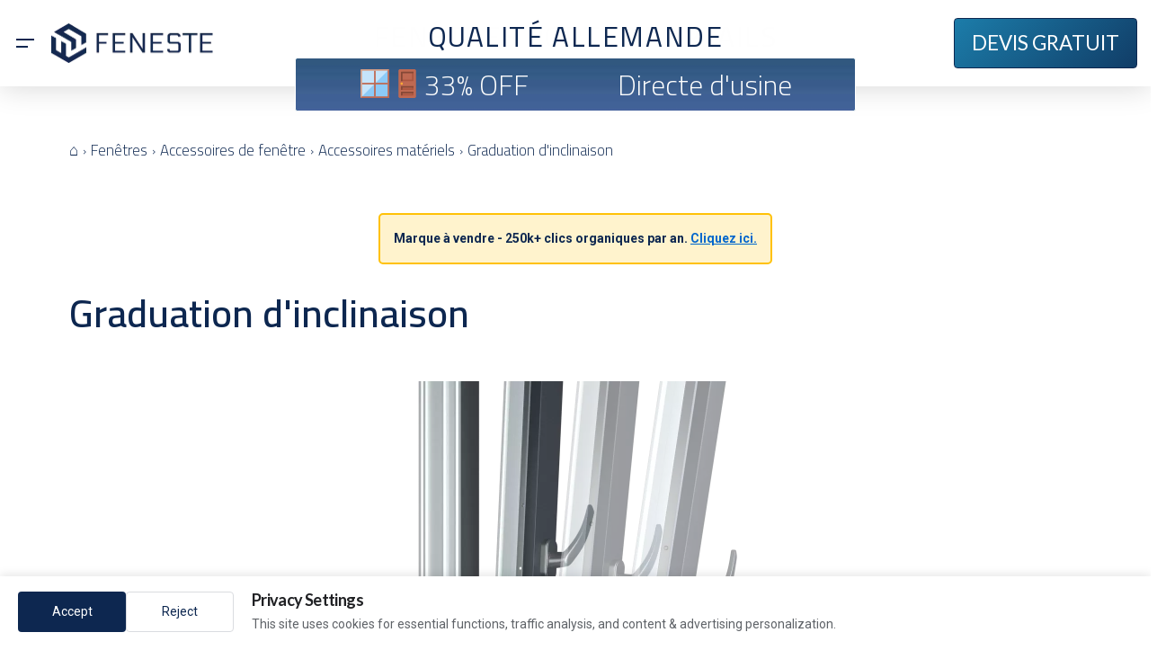

--- FILE ---
content_type: text/html; charset=UTF-8
request_url: https://www.feneste.be/fenetres/accessoires-de-fenetre/accessoires-materiels/graduation-dinclinaison/
body_size: 39307
content:
<!DOCTYPE html><html class="no-js" lang="fr-be"><head><meta charset="UTF-8"><link rel="preconnect" href="https://fonts.gstatic.com/" crossorigin /><script src="[data-uri]" defer></script><script data-optimized="1" src="https://www.feneste.be/wp-content/plugins/litespeed-cache/assets/js/webfontloader.min.js" defer></script> <meta name="viewport" content="width=device-width, initial-scale=1.0"><link rel="pingback" href="https://www.feneste.be/xmlrpc.php"><meta name='robots' content='index, follow, max-image-preview:large, max-snippet:-1, max-video-preview:-1' /><link rel="alternate" hreflang="pl" href="https://www.feneste.pl/okna/dodatki/dodatki-do-okuc/stopniowanie-uchylu/" /><link rel="alternate" hreflang="en-gb" href="https://www.feneste.uk/windows/window-accessories/fitting-accessories/graduation-of-the-tilt/" /><link rel="alternate" hreflang="de" href="https://www.feneste.de/fenster/fensterzubehoer/zubehoer-fensterbeschlaege/neigungsabstufung/" /><link rel="alternate" hreflang="fr" href="https://www.feneste.fr/fenetres/accessoires-de-fenetre/accessoires-materiels/graduation-dinclinaison/" /><link rel="alternate" hreflang="en-nl" href="https://www.feneste.nl/windows/window-accessories/fitting-accessories/graduation-of-the-tilt/" /><link rel="alternate" hreflang="fr-be" href="https://www.feneste.be/fenetres/accessoires-de-fenetre/accessoires-materiels/graduation-dinclinaison/" /><link rel="alternate" hreflang="en-ie" href="https://www.feneste.ie/windows/window-accessories/fitting-accessories/graduation-of-the-tilt/" /><link rel="alternate" hreflang="de-ch" href="https://www.feneste.ch/fenster/fensterzubehoer/zubehoer-fensterbeschlaege/neigungsabstufung/" /><link rel="alternate" hreflang="en-se" href="https://www.feneste.se/windows/window-accessories/fitting-accessories/graduation-of-the-tilt/" /><link rel="alternate" hreflang="de-at" href="https://www.feneste.at/fenster/fensterzubehoer/zubehoer-fensterbeschlaege/neigungsabstufung/" /><link rel="alternate" hreflang="de-li" href="https://www.feneste.li/fenster/fensterzubehoer/zubehoer-fensterbeschlaege/neigungsabstufung/" /><link rel="alternate" hreflang="fr-lu" href="https://www.feneste.lu/fenetres/accessoires-de-fenetre/accessoires-materiels/graduation-dinclinaison/" /><link rel="alternate" hreflang="en-nz" href="https://www.feneste.nz/windows/window-accessories/fitting-accessories/graduation-of-the-tilt/" /><link rel="alternate" hreflang="en-au" href="https://www.feneste.au/windows/window-accessories/fitting-accessories/graduation-of-the-tilt/" /><link rel="alternate" hreflang="en-ca" href="https://www.feneste.ca/windows/window-accessories/fitting-accessories/graduation-of-the-tilt/" /><link rel="alternate" hreflang="en" href="https://www.feneste.com/windows/window-accessories/fitting-accessories/graduation-of-the-tilt/" /><link rel="alternate" hreflang="x-default" href="https://www.feneste.pl/okna/dodatki/dodatki-do-okuc/stopniowanie-uchylu/" /><title>Graduation d&#039;inclinaison | accessoires | fenêtres Feneste</title><meta name="description" content="Grâce à cette solution, en fonction du système de quincaillerie, nous pouvons régler le degré de déviation du plan de l&#039;ouvrant sur 7 positions différentes.." /><link rel="canonical" href="https://www.feneste.fr/fenetres/accessoires-de-fenetre/accessoires-materiels/graduation-dinclinaison/" /><meta property="og:locale" content="fr_FR" /><meta property="og:type" content="article" /><meta property="og:title" content="Graduation d&#039;inclinaison | accessoires | fenêtres Feneste" /><meta property="og:description" content="Grâce à cette solution, en fonction du système de quincaillerie, nous pouvons régler le degré de déviation du plan de l&#039;ouvrant sur 7 positions différentes.." /><meta property="og:url" content="https://www.feneste.be/fenetres/accessoires-de-fenetre/accessoires-materiels/graduation-dinclinaison/" /><meta property="og:site_name" content="Feneste" /><meta property="article:publisher" content="https://www.facebook.com/fenestepolska" /><meta property="article:modified_time" content="2024-09-05T10:31:23+00:00" /><meta property="og:image" content="https://www.feneste.pl/wp-content/uploads/9.2.4_512.png" /><meta name="twitter:card" content="summary_large_image" /><meta name="twitter:title" content="Graduation d&#039;inclinaison | accessoires | fenêtres Feneste" /><meta name="twitter:description" content="Grâce à cette solution, en fonction du système de quincaillerie, nous pouvons régler le degré de déviation du plan de l&#039;ouvrant sur 7 positions différentes.." /><meta name="twitter:image" content="https://www.feneste.pl/wp-content/uploads/9.2.4_512.png" /><meta name="twitter:site" content="@fenestepolska" /><meta name="twitter:label1" content="Durée de lecture est." /><meta name="twitter:data1" content="1 minute" /> <script type="application/ld+json" class="yoast-schema-graph">{"@context":"https://schema.org","@graph":[{"@type":"WebPage","@id":"https://www.feneste.be/fenetres/accessoires-de-fenetre/accessoires-materiels/graduation-dinclinaison/","url":"https://www.feneste.be/fenetres/accessoires-de-fenetre/accessoires-materiels/graduation-dinclinaison/","name":"Graduation d'inclinaison | accessoires | fenêtres Feneste","isPartOf":{"@id":"https://www.feneste.be/#website"},"primaryImageOfPage":{"@id":"https://www.feneste.be/fenetres/accessoires-de-fenetre/accessoires-materiels/graduation-dinclinaison/#primaryimage"},"image":{"@id":"https://www.feneste.be/fenetres/accessoires-de-fenetre/accessoires-materiels/graduation-dinclinaison/#primaryimage"},"thumbnailUrl":"https://www.feneste.be/wp-content/uploads/9.2.4.webp","datePublished":"2021-11-01T12:02:12+00:00","dateModified":"2024-09-05T10:31:23+00:00","description":"Grâce à cette solution, en fonction du système de quincaillerie, nous pouvons régler le degré de déviation du plan de l'ouvrant sur 7 positions différentes..","breadcrumb":{"@id":"https://www.feneste.be/fenetres/accessoires-de-fenetre/accessoires-materiels/graduation-dinclinaison/#breadcrumb"},"inLanguage":"fr-BE","potentialAction":[{"@type":"ReadAction","target":["https://www.feneste.be/fenetres/accessoires-de-fenetre/accessoires-materiels/graduation-dinclinaison/"]}]},{"@type":"ImageObject","inLanguage":"fr-BE","@id":"https://www.feneste.be/fenetres/accessoires-de-fenetre/accessoires-materiels/graduation-dinclinaison/#primaryimage","url":"https://www.feneste.be/wp-content/uploads/9.2.4.webp","contentUrl":"https://www.feneste.be/wp-content/uploads/9.2.4.webp","width":1024,"height":1024},{"@type":"BreadcrumbList","@id":"https://www.feneste.be/fenetres/accessoires-de-fenetre/accessoires-materiels/graduation-dinclinaison/#breadcrumb","itemListElement":[{"@type":"ListItem","position":1,"name":"Start","item":"https://www.feneste.be/feneste-2/"},{"@type":"ListItem","position":2,"name":"Fenêtres","item":"https://www.feneste.be/fenetres/"},{"@type":"ListItem","position":3,"name":"Accessoires de fenêtre","item":"https://www.feneste.be/fenetres/accessoires-de-fenetre/"},{"@type":"ListItem","position":4,"name":"Accessoires matériels","item":"https://www.feneste.be/fenetres/accessoires-de-fenetre/accessoires-materiels/"},{"@type":"ListItem","position":5,"name":"Graduation d&#8217;inclinaison"}]},{"@type":"WebSite","@id":"https://www.feneste.be/#website","url":"https://www.feneste.be/","name":"Feneste","description":"Okna Drzwi Bramy","publisher":{"@id":"https://www.feneste.be/#organization"},"potentialAction":[{"@type":"SearchAction","target":{"@type":"EntryPoint","urlTemplate":"https://www.feneste.be/?s={search_term_string}"},"query-input":"required name=search_term_string"}],"inLanguage":"fr-BE"},{"@type":"Organization","@id":"https://www.feneste.be/#organization","name":"Feneste Sp. z o.o.","alternateName":"Feneste","url":"https://www.feneste.be/","logo":{"@type":"ImageObject","inLanguage":"fr-BE","@id":"https://www.feneste.be/#/schema/logo/image/","url":"https://www.feneste.be/wp-content/uploads/feneste-logo-white_512_512.jpg","contentUrl":"https://www.feneste.be/wp-content/uploads/feneste-logo-white_512_512.jpg","width":512,"height":512,"caption":"Feneste Sp. z o.o."},"image":{"@id":"https://www.feneste.be/#/schema/logo/image/"},"sameAs":["https://www.facebook.com/fenestepolska","https://twitter.com/fenestepolska","https://www.instagram.com/fenestepolska/","https://www.youtube.com/channel/UCKAMYE_aclJZMLZTqUVp8bw","https://www.google.com/maps/place//data=!4m2!3m1!1s0x473df130096c4043:0x6c07f789cf826ee0?source=g.page.m._"]}]}</script> <link rel="alternate" type="application/rss+xml" title="Feneste &raquo; Flux" href="https://www.feneste.be/feed/" /><link rel="alternate" type="application/rss+xml" title="Feneste &raquo; Flux des commentaires" href="https://www.feneste.be/comments/feed/" /><link rel="alternate" type="application/rss+xml" title="Feneste &raquo; Graduation d&#8217;inclinaison Flux des commentaires" href="https://www.feneste.be/fenetres/accessoires-de-fenetre/accessoires-materiels/graduation-dinclinaison/feed/" /> <script type="text/javascript" src="[data-uri]" defer></script> <style type="text/css">img.wp-smiley,
img.emoji {
	display: inline !important;
	border: none !important;
	box-shadow: none !important;
	height: 1em !important;
	width: 1em !important;
	margin: 0 0.07em !important;
	vertical-align: -0.1em !important;
	background: none !important;
	padding: 0 !important;
}</style><link rel='stylesheet' id='wpml-blocks-css' href='https://www.feneste.be/wp-content/plugins/sitepress-multilingual-cms/dist/css/blocks/styles.css?ver=4.6.6' type='text/css' media='all' /><link rel='stylesheet' id='dnd-upload-cf7-css' href='https://www.feneste.be/wp-content/plugins/drag-and-drop-multiple-file-upload-contact-form-7/assets/css/dnd-upload-cf7.css?ver=1.3.6.9' type='text/css' media='all' /><link rel='stylesheet' id='custom-lightbox-css' href='https://www.feneste.be/wp-content/plugins/custom-lightbox-gallery/assets/css/custom-lightbox.css?ver=6.3.5' type='text/css' media='all' /><link rel='stylesheet' id='gcm-styles-css' href='https://www.feneste.be/wp-content/plugins/gdpr-consent-manager/assets/css/consent-banner.css?ver=1.0.2' type='text/css' media='all' /><link rel='stylesheet' id='x-stack-css' href='https://www.feneste.be/wp-content/themes/pro/framework/dist/css/site/stacks/integrity-light.css?ver=6.3.9' type='text/css' media='all' /><link rel='stylesheet' id='x-child-css' href='https://www.feneste.be/wp-content/themes/pro-child/style.css?ver=6.3.9' type='text/css' media='all' /><style id='cs-inline-css' type='text/css'>@media (min-width:1200px){.x-hide-xl{display:none !important;}}@media (min-width:979px) and (max-width:1199.98px){.x-hide-lg{display:none !important;}}@media (min-width:767px) and (max-width:978.98px){.x-hide-md{display:none !important;}}@media (min-width:480px) and (max-width:766.98px){.x-hide-sm{display:none !important;}}@media (max-width:479.98px){.x-hide-xs{display:none !important;}} a,h1 a:hover,h2 a:hover,h3 a:hover,h4 a:hover,h5 a:hover,h6 a:hover,.x-breadcrumb-wrap a:hover,.widget ul li a:hover,.widget ol li a:hover,.widget.widget_text ul li a,.widget.widget_text ol li a,.widget_nav_menu .current-menu-item > a,.x-accordion-heading .x-accordion-toggle:hover,.x-comment-author a:hover,.x-comment-time:hover,.x-recent-posts a:hover .h-recent-posts{color:rgb(13,39,80);}a:hover,.widget.widget_text ul li a:hover,.widget.widget_text ol li a:hover,.x-twitter-widget ul li a:hover{color:rgba(13,39,80,0.8);}.rev_slider_wrapper,a.x-img-thumbnail:hover,.x-slider-container.below,.page-template-template-blank-3-php .x-slider-container.above,.page-template-template-blank-6-php .x-slider-container.above{border-color:rgb(13,39,80);}.entry-thumb:before,.x-pagination span.current,.woocommerce-pagination span[aria-current],.flex-direction-nav a,.flex-control-nav a:hover,.flex-control-nav a.flex-active,.mejs-time-current,.x-dropcap,.x-skill-bar .bar,.x-pricing-column.featured h2,.h-comments-title small,.x-entry-share .x-share:hover,.x-highlight,.x-recent-posts .x-recent-posts-img:after{background-color:rgb(13,39,80);}.x-nav-tabs > .active > a,.x-nav-tabs > .active > a:hover{box-shadow:inset 0 3px 0 0 rgb(13,39,80);}.x-main{width:calc(72% - 2.463055%);}.x-sidebar{width:calc(100% - 2.463055% - 72%);}.x-comment-author,.x-comment-time,.comment-form-author label,.comment-form-email label,.comment-form-url label,.comment-form-rating label,.comment-form-comment label,.widget_calendar #wp-calendar caption,.widget.widget_rss li .rsswidget{font-family:"Lato",sans-serif;font-weight:700;}.p-landmark-sub,.p-meta,input,button,select,textarea{font-family:"Lato",sans-serif;}.widget ul li a,.widget ol li a,.x-comment-time{color:rgba(0,0,0,0.8);}.widget_text ol li a,.widget_text ul li a{color:rgb(13,39,80);}.widget_text ol li a:hover,.widget_text ul li a:hover{color:rgba(13,39,80,0.8);}.comment-form-author label,.comment-form-email label,.comment-form-url label,.comment-form-rating label,.comment-form-comment label,.widget_calendar #wp-calendar th,.p-landmark-sub strong,.widget_tag_cloud .tagcloud a:hover,.widget_tag_cloud .tagcloud a:active,.entry-footer a:hover,.entry-footer a:active,.x-breadcrumbs .current,.x-comment-author,.x-comment-author a{color:#272727;}.widget_calendar #wp-calendar th{border-color:#272727;}.h-feature-headline span i{background-color:#272727;}@media (max-width:978.98px){}html{font-size:14px;}@media (min-width:479px){html{font-size:14px;}}@media (min-width:766px){html{font-size:14px;}}@media (min-width:978px){html{font-size:14px;}}@media (min-width:1199px){html{font-size:14px;}}body{font-style:normal;font-weight:400;color:rgba(0,0,0,0.8);background-color:rgb(255,255,255);}.w-b{font-weight:400 !important;}h1,h2,h3,h4,h5,h6,.h1,.h2,.h3,.h4,.h5,.h6{font-family:"Lato",sans-serif;font-style:normal;font-weight:700;}h1,.h1{letter-spacing:-0.035em;}h2,.h2{letter-spacing:-0.035em;}h3,.h3{letter-spacing:-0.035em;}h4,.h4{letter-spacing:-0.035em;}h5,.h5{letter-spacing:-0.035em;}h6,.h6{letter-spacing:-0.035em;}.w-h{font-weight:700 !important;}.x-container.width{width:88%;}.x-container.max{max-width:1500px;}.x-bar-content.x-container.width{flex-basis:88%;}.x-main.full{float:none;display:block;width:auto;}@media (max-width:978.98px){.x-main.full,.x-main.left,.x-main.right,.x-sidebar.left,.x-sidebar.right{float:none;display:block;width:auto !important;}}.entry-header,.entry-content{font-size:1rem;}body,input,button,select,textarea{font-family:"Lato",sans-serif;}h1,h2,h3,h4,h5,h6,.h1,.h2,.h3,.h4,.h5,.h6,h1 a,h2 a,h3 a,h4 a,h5 a,h6 a,.h1 a,.h2 a,.h3 a,.h4 a,.h5 a,.h6 a,blockquote{color:#272727;}.cfc-h-tx{color:#272727 !important;}.cfc-h-bd{border-color:#272727 !important;}.cfc-h-bg{background-color:#272727 !important;}.cfc-b-tx{color:rgba(0,0,0,0.8) !important;}.cfc-b-bd{border-color:rgba(0,0,0,0.8) !important;}.cfc-b-bg{background-color:rgba(0,0,0,0.8) !important;}.x-btn,.button,[type="submit"]{color:#ffffff;border-color:#ac1100;background-color:#ff2a13;margin-bottom:0.25em;text-shadow:0 0.075em 0.075em rgba(0,0,0,0.5);box-shadow:0 0.25em 0 0 #a71000,0 4px 9px rgba(0,0,0,0.75);border-radius:0.25em;}.x-btn:hover,.button:hover,[type="submit"]:hover{color:#ffffff;border-color:#600900;background-color:#ef2201;margin-bottom:0.25em;text-shadow:0 0.075em 0.075em rgba(0,0,0,0.5);box-shadow:0 0.25em 0 0 #a71000,0 4px 9px rgba(0,0,0,0.75);}.x-btn.x-btn-real,.x-btn.x-btn-real:hover{margin-bottom:0.25em;text-shadow:0 0.075em 0.075em rgba(0,0,0,0.65);}.x-btn.x-btn-real{box-shadow:0 0.25em 0 0 #a71000,0 4px 9px rgba(0,0,0,0.75);}.x-btn.x-btn-real:hover{box-shadow:0 0.25em 0 0 #a71000,0 4px 9px rgba(0,0,0,0.75);}.x-btn.x-btn-flat,.x-btn.x-btn-flat:hover{margin-bottom:0;text-shadow:0 0.075em 0.075em rgba(0,0,0,0.65);box-shadow:none;}.x-btn.x-btn-transparent,.x-btn.x-btn-transparent:hover{margin-bottom:0;border-width:3px;text-shadow:none;text-transform:uppercase;background-color:transparent;box-shadow:none;}.bg .mejs-container,.x-video .mejs-container{position:unset !important;} @font-face{font-family:'FontAwesomePro';font-style:normal;font-weight:900;font-display:block;src:url('https://www.feneste.be/wp-content/themes/pro/cornerstone/assets/fonts/fa-solid-900.woff2') format('woff2'),url('https://www.feneste.be/wp-content/themes/pro/cornerstone/assets/fonts/fa-solid-900.woff') format('woff'),url('https://www.feneste.be/wp-content/themes/pro/cornerstone/assets/fonts/fa-solid-900.ttf') format('truetype');}[data-x-fa-pro-icon]{font-family:"FontAwesomePro" !important;}[data-x-fa-pro-icon]:before{content:attr(data-x-fa-pro-icon);}[data-x-icon],[data-x-icon-o],[data-x-icon-l],[data-x-icon-s],[data-x-icon-b],[data-x-fa-pro-icon],[class*="cs-fa-"]{display:inline-block;font-style:normal;font-weight:400;text-decoration:inherit;text-rendering:auto;-webkit-font-smoothing:antialiased;-moz-osx-font-smoothing:grayscale;}[data-x-icon].left,[data-x-icon-o].left,[data-x-icon-l].left,[data-x-icon-s].left,[data-x-icon-b].left,[data-x-fa-pro-icon].left,[class*="cs-fa-"].left{margin-right:0.5em;}[data-x-icon].right,[data-x-icon-o].right,[data-x-icon-l].right,[data-x-icon-s].right,[data-x-icon-b].right,[data-x-fa-pro-icon].right,[class*="cs-fa-"].right{margin-left:0.5em;}[data-x-icon]:before,[data-x-icon-o]:before,[data-x-icon-l]:before,[data-x-icon-s]:before,[data-x-icon-b]:before,[data-x-fa-pro-icon]:before,[class*="cs-fa-"]:before{line-height:1;}@font-face{font-family:'FontAwesome';font-style:normal;font-weight:900;font-display:block;src:url('https://www.feneste.be/wp-content/themes/pro/cornerstone/assets/fonts/fa-solid-900.woff2') format('woff2'),url('https://www.feneste.be/wp-content/themes/pro/cornerstone/assets/fonts/fa-solid-900.woff') format('woff'),url('https://www.feneste.be/wp-content/themes/pro/cornerstone/assets/fonts/fa-solid-900.ttf') format('truetype');}[data-x-icon],[data-x-icon-s],[data-x-icon][class*="cs-fa-"]{font-family:"FontAwesome" !important;font-weight:900;}[data-x-icon]:before,[data-x-icon][class*="cs-fa-"]:before{content:attr(data-x-icon);}[data-x-icon-s]:before{content:attr(data-x-icon-s);}@font-face{font-family:'FontAwesomeRegular';font-style:normal;font-weight:400;font-display:block;src:url('https://www.feneste.be/wp-content/themes/pro/cornerstone/assets/fonts/fa-regular-400.woff2') format('woff2'),url('https://www.feneste.be/wp-content/themes/pro/cornerstone/assets/fonts/fa-regular-400.woff') format('woff'),url('https://www.feneste.be/wp-content/themes/pro/cornerstone/assets/fonts/fa-regular-400.ttf') format('truetype');}@font-face{font-family:'FontAwesomePro';font-style:normal;font-weight:400;font-display:block;src:url('https://www.feneste.be/wp-content/themes/pro/cornerstone/assets/fonts/fa-regular-400.woff2') format('woff2'),url('https://www.feneste.be/wp-content/themes/pro/cornerstone/assets/fonts/fa-regular-400.woff') format('woff'),url('https://www.feneste.be/wp-content/themes/pro/cornerstone/assets/fonts/fa-regular-400.ttf') format('truetype');}[data-x-icon-o]{font-family:"FontAwesomeRegular" !important;}[data-x-icon-o]:before{content:attr(data-x-icon-o);}@font-face{font-family:'FontAwesomeLight';font-style:normal;font-weight:300;font-display:block;src:url('https://www.feneste.be/wp-content/themes/pro/cornerstone/assets/fonts/fa-light-300.woff2') format('woff2'),url('https://www.feneste.be/wp-content/themes/pro/cornerstone/assets/fonts/fa-light-300.woff') format('woff'),url('https://www.feneste.be/wp-content/themes/pro/cornerstone/assets/fonts/fa-light-300.ttf') format('truetype');}@font-face{font-family:'FontAwesomePro';font-style:normal;font-weight:300;font-display:block;src:url('https://www.feneste.be/wp-content/themes/pro/cornerstone/assets/fonts/fa-light-300.woff2') format('woff2'),url('https://www.feneste.be/wp-content/themes/pro/cornerstone/assets/fonts/fa-light-300.woff') format('woff'),url('https://www.feneste.be/wp-content/themes/pro/cornerstone/assets/fonts/fa-light-300.ttf') format('truetype');}[data-x-icon-l]{font-family:"FontAwesomeLight" !important;font-weight:300;}[data-x-icon-l]:before{content:attr(data-x-icon-l);}@font-face{font-family:'FontAwesomeBrands';font-style:normal;font-weight:normal;font-display:block;src:url('https://www.feneste.be/wp-content/themes/pro/cornerstone/assets/fonts/fa-brands-400.woff2') format('woff2'),url('https://www.feneste.be/wp-content/themes/pro/cornerstone/assets/fonts/fa-brands-400.woff') format('woff'),url('https://www.feneste.be/wp-content/themes/pro/cornerstone/assets/fonts/fa-brands-400.ttf') format('truetype');}[data-x-icon-b]{font-family:"FontAwesomeBrands" !important;}[data-x-icon-b]:before{content:attr(data-x-icon-b);} .m3bs5-0.x-bar{height:6em;border:0;z-index:9999;}.m3bs5-0 .x-bar-content{flex-direction:row;align-items:center;flex-grow:0;flex-shrink:1;flex-basis:100%;height:6em;}.m3bs5-0.x-bar-space{height:6em;}.m3bs5-1.x-bar{font-size:16px;background-color:rgba(255,255,255,0.95);box-shadow:0em 0.15em 2em rgba(0,0,0,0.15);}.m3bs5-1 .x-bar-content{justify-content:space-evenly;}.m3bs5-1.x-bar-outer-spacers:after,.m3bs5-1.x-bar-outer-spacers:before{flex-basis:0.25em;width:0.25em!important;height:0.25em;}.m3bs5-1.x-bar-space{font-size:16px;}.m3bs5-2.x-bar{font-size:10px;}.m3bs5-2 .x-bar-content{justify-content:center;}.m3bs5-2.x-bar-outer-spacers:after,.m3bs5-2.x-bar-outer-spacers:before{flex-basis:0em;width:0em!important;height:0em;}.m3bs5-2.x-bar-space{font-size:10px;}.m3bs5-3{transition-duration:0ms;}.m3bs5-3 .x-bar-scroll-button {transition-duration:0ms;}.m3bs5-4.x-bar-container{flex-direction:row;align-items:center;flex-grow:1;flex-shrink:0;flex-basis:auto;font-size:1em;z-index:1;}.m3bs5-5.x-bar-container{justify-content:flex-start;}.m3bs5-7.x-bar-container{border:0;}.m3bs5-8.x-bar-container{justify-content:center;}.m3bs5-9.x-bar-container{justify-content:flex-end;}.m3bs5-a.x-bar-container{flex-wrap:wrap;align-content:center;margin-top:-65px;margin-right:0px;margin-bottom:0px;margin-left:0px;padding-top:0em;padding-bottom:0em;}.m3bs5-b.x-bar-container{width:10%;min-width:10%;}.m3bs5-c.x-bar-container{padding-right:10px;padding-left:0em;}.m3bs5-d.x-bar-container{justify-content:space-around;border-top-width:0.75px;border-right-width:0.75px;border-bottom-width:0.75px;border-left-width:0.75px;border-top-style:solid;border-right-style:solid;border-bottom-style:solid;border-left-style:solid;border-top-left-radius:3px;border-top-right-radius:3px;border-bottom-right-radius:3px;border-bottom-left-radius:3px;padding-right:2em;padding-left:2em;background-color:#275c86;}.m3bs5-e.x-bar-container{max-width:50%;border-top-color:rgb(255,255,255);border-right-color:rgb(255,255,255);border-bottom-color:rgb(255,255,255);border-left-color:rgb(255,255,255);}.m3bs5-f.x-bar-container{max-width:65%;border-top-color:rgb(13,39,80);border-right-color:rgb(13,39,80);border-bottom-color:rgb(13,39,80);border-left-color:rgb(13,39,80);}.m3bs5-g.x-bar-container{padding-right:0px;padding-left:10px;}.m3bs5-h.x-anchor {width:3em;height:3em;}.m3bs5-i.x-anchor {border:0;}.m3bs5-j.x-anchor {font-size:1em;}.m3bs5-k.x-anchor .x-anchor-content {flex-direction:row;}.m3bs5-l.x-anchor .x-anchor-content {justify-content:center;}.m3bs5-m.x-anchor .x-anchor-content {align-items:center;}.m3bs5-n.x-anchor .x-graphic-icon {font-size:1.25em;color:rgba(0,0,0,1);}.m3bs5-n.x-anchor:hover .x-graphic-icon,.m3bs5-n.x-anchor[class*="active"] .x-graphic-icon,[data-x-effect-provider*="colors"]:hover .m3bs5-n.x-anchor .x-graphic-icon {color:rgba(0,0,0,0.5);}.m3bs5-n.x-anchor .x-toggle {color:rgb(13,39,80);}.m3bs5-n.x-anchor:hover .x-toggle,.m3bs5-n.x-anchor[class*="active"] .x-toggle,[data-x-effect-provider*="colors"]:hover .m3bs5-n.x-anchor .x-toggle {color:rgba(13,39,80,0.5);}.m3bs5-n.x-anchor .x-toggle-burger {margin-top:2em;margin-bottom:2em;}.m3bs5-n.x-anchor .x-toggle-burger-bun-t {transform:translate3d(0,calc(2em * -1),0);}.m3bs5-n.x-anchor .x-toggle-burger-bun-b {transform:translate3d(0,2em,0);}.m3bs5-o.x-anchor .x-graphic-icon {width:auto;border:0;}.m3bs5-o.x-anchor .x-toggle-burger {width:10em;margin-right:0;margin-left:0;font-size:2px;}.m3bs5-p.x-anchor {font-size:1.25em;}.m3bs5-q.x-anchor .x-anchor-content {padding-top:0px;padding-right:25px;padding-bottom:15px;padding-left:0px;}.m3bs5-q.x-anchor .x-graphic-icon {font-size:1em;}.m3bs5-q.x-anchor:hover .x-graphic-icon,.m3bs5-q.x-anchor[class*="active"] .x-graphic-icon,[data-x-effect-provider*="colors"]:hover .m3bs5-q.x-anchor .x-graphic-icon {color:rgba(13,39,80,0.45);}.m3bs5-r.x-anchor .x-graphic-icon {color:rgb(13,39,80);}.m3bs5-r.x-anchor .x-toggle {color:rgba(0,0,0,1);}.m3bs5-r.x-anchor:hover .x-toggle,.m3bs5-r.x-anchor[class*="active"] .x-toggle,[data-x-effect-provider*="colors"]:hover .m3bs5-r.x-anchor .x-toggle {color:rgba(0,0,0,0.5);}.m3bs5-r.x-anchor .x-toggle-burger {margin-top:3em;margin-bottom:3em;}.m3bs5-r.x-anchor .x-toggle-burger-bun-t {transform:translate3d(0,calc(3em * -1),0);}.m3bs5-r.x-anchor .x-toggle-burger-bun-b {transform:translate3d(0,3em,0);}.m3bs5-s.x-anchor {font-size:2em;}.m3bs5-s.x-anchor .x-anchor-content {flex-direction:row-reverse;padding-top:5px;padding-right:0px;padding-bottom:0em;}.m3bs5-s.x-anchor:hover .x-anchor-text-primary,.m3bs5-s.x-anchor[class*="active"] .x-anchor-text-primary,[data-x-effect-provider*="colors"]:hover .m3bs5-s.x-anchor .x-anchor-text-primary {color:rgb(13,39,80);}.m3bs5-s.x-anchor .x-graphic-icon {font-size:0.5em;}.m3bs5-s.x-anchor:hover .x-graphic-icon,.m3bs5-s.x-anchor[class*="active"] .x-graphic-icon,[data-x-effect-provider*="colors"]:hover .m3bs5-s.x-anchor .x-graphic-icon {color:rgba(13,39,80,0.5);}.m3bs5-t.x-anchor .x-anchor-content {padding-left:0em;}.m3bs5-t.x-anchor .x-anchor-text-primary {color:rgb(13,39,80);}.m3bs5-v.x-anchor .x-anchor-text-primary {font-family:inherit;font-weight:inherit;}.m3bs5-w.x-anchor .x-anchor-text-primary {font-size:1em;}.m3bs5-x.x-anchor .x-anchor-text-primary {font-style:normal;}.m3bs5-y.x-anchor .x-anchor-text-primary {line-height:1;}.m3bs5-z.x-anchor {background-color:transparent;}.m3bs5-z.x-anchor .x-anchor-content {align-items:flex-start;flex-wrap:wrap;align-content:flex-start;padding-right:0.5em;padding-left:0.5em;}.m3bs5-z.x-anchor .x-anchor-text-primary,.m3bs5-z.x-anchor .x-anchor-text-secondary {overflow-x:hidden;overflow-y:hidden;text-overflow:ellipsis;white-space:nowrap;}.m3bs5-z.x-anchor .x-anchor-text-primary {line-height:1.2;color:rgb(0,0,0);}.m3bs5-z.x-anchor,.m3bs5-z.x-anchor :not([data-x-particle]) {transition-duration:0ms;}.m3bs5-10.x-anchor .x-anchor-content {justify-content:flex-start;}.m3bs5-11.x-anchor .x-anchor-content {padding-top:0.5em;padding-bottom:0.5em;}.m3bs5-12.x-anchor .x-anchor-content {padding-top:0.75em;padding-right:0.75em;padding-bottom:0.75em;padding-left:0.75em;}.m3bs5-12.x-anchor .x-anchor-text-primary {color:rgba(0,0,0,1);}.m3bs5-12.x-anchor:hover .x-anchor-text-primary,.m3bs5-12.x-anchor[class*="active"] .x-anchor-text-primary,[data-x-effect-provider*="colors"]:hover .m3bs5-12.x-anchor .x-anchor-text-primary {color:rgba(0,0,0,0.5);}.m3bs5-12.x-anchor .x-anchor-sub-indicator {margin-top:5px;margin-right:5px;margin-bottom:5px;margin-left:5px;color:rgba(0,0,0,1);}.m3bs5-12.x-anchor:hover .x-anchor-sub-indicator,.m3bs5-12.x-anchor[class*="active"] .x-anchor-sub-indicator,[data-x-effect-provider*="colors"]:hover .m3bs5-12.x-anchor .x-anchor-sub-indicator {color:rgba(0,0,0,0.5);}.m3bs5-13.x-anchor .x-anchor-text {margin-top:5px;margin-bottom:5px;margin-left:5px;}.m3bs5-14.x-anchor .x-anchor-text {margin-right:auto;}.m3bs5-14.x-anchor .x-anchor-sub-indicator {font-size:1em;}.m3bs5-15.x-anchor .x-anchor-content {padding-right:0em;}.m3bs5-15.x-anchor .x-anchor-text {margin-top:0px;margin-bottom:0px;margin-left:0px;}.m3bs5-15.x-anchor .x-anchor-text-primary {font-family:"Cairo",sans-serif;font-weight:600;}.m3bs5-15.x-anchor:hover .x-anchor-text-primary,.m3bs5-15.x-anchor[class*="active"] .x-anchor-text-primary,[data-x-effect-provider*="colors"]:hover .m3bs5-15.x-anchor .x-anchor-text-primary {color:rgba(13,39,80,0.5);}.m3bs5-15.x-anchor .x-anchor-sub-indicator {color:rgb(13,39,80);}.m3bs5-15.x-anchor:hover .x-anchor-sub-indicator,.m3bs5-15.x-anchor[class*="active"] .x-anchor-sub-indicator,[data-x-effect-provider*="colors"]:hover .m3bs5-15.x-anchor .x-anchor-sub-indicator {color:rgba(13,39,80,0.5);}.m3bs5-16.x-anchor .x-anchor-text-primary {text-transform:uppercase;}.m3bs5-17.x-anchor {width:100%;margin-right:10em;}.m3bs5-18.x-anchor {margin-top:0em;margin-bottom:0em;margin-left:0em;border-top-width:0.75px;border-right-width:0.75px;border-bottom-width:0.75px;border-left-width:0.75px;border-top-style:solid;border-right-style:solid;border-bottom-style:solid;border-left-style:solid;border-top-color:rgb(13,39,80);border-right-color:rgb(13,39,80);border-bottom-color:rgb(13,39,80);border-left-color:rgb(13,39,80);border-top-left-radius:0.35em;border-top-right-radius:0.35em;border-bottom-right-radius:0.35em;border-bottom-left-radius:0.35em;font-size:0.7em;}.m3bs5-18.x-anchor .x-anchor-content {padding-top:1em;padding-right:1.25em;padding-bottom:1em;padding-left:1.25em;}.m3bs5-18.x-anchor:hover,.m3bs5-18.x-anchor[class*="active"],[data-x-effect-provider*="colors"]:hover .m3bs5-18.x-anchor {border-top-color:rgba(13,39,80,0.75);border-right-color:rgba(13,39,80,0.75);border-bottom-color:rgba(13,39,80,0.75);border-left-color:rgba(13,39,80,0.75);}.m3bs5-18.x-anchor .x-anchor-text {margin-right:5px;}.m3bs5-18.x-anchor .x-anchor-text-primary {font-family:"Lato",sans-serif;font-size:2em;font-weight:400;color:rgb(255,255,255);}.m3bs5-18.x-anchor:hover .x-anchor-text-primary,.m3bs5-18.x-anchor[class*="active"] .x-anchor-text-primary,[data-x-effect-provider*="colors"]:hover .m3bs5-18.x-anchor .x-anchor-text-primary {color:rgba(255,255,255,0.75);}.m3bs5-19.x-anchor {margin-right:1em;}.m3bs5-19.x-anchor .x-anchor-text-primary {text-align:center;}.m3bs5-1a{font-size:16px;transition-duration:500ms;}.m3bs5-1a .x-off-canvas-bg{background-color:rgba(0,0,0,0.75);transition-duration:500ms;transition-timing-function:cubic-bezier(0.400,0.000,0.200,1.000);}.m3bs5-1a .x-off-canvas-close{width:calc(1em * 2.5);height:calc(1em * 2.5);font-size:1.75em;color:rgb(13,39,80);transition-duration:0.3s,500ms,500ms;transition-timing-function:ease-in-out,cubic-bezier(0.400,0.000,0.200,1.000),cubic-bezier(0.400,0.000,0.200,1.000);}.m3bs5-1a .x-off-canvas-close:focus,.m3bs5-1a .x-off-canvas-close:hover{color:rgba(13,39,80,0.5);}.m3bs5-1a .x-off-canvas-content{overflow-x:hidden;overflow-y:hidden;display:flex;flex-direction:column;justify-content:flex-start;align-items:stretch;width:325px;border:0;background-color:rgba(255,255,255,0.55);box-shadow:0em 0em 2em 0em rgba(0,0,0,0.25);transition-duration:500ms;transition-timing-function:cubic-bezier(0.400,0.000,0.200,1.000);}.m3bs5-1b.x-div{overflow-x:hidden;overflow-y:hidden;flex-direction:row;align-items:flex-start;z-index:100000000;margin-top:-13px;margin-right:0px;margin-bottom:0px;margin-left:100px;}.m3bs5-1c.x-div{display:flex;}.m3bs5-1d.x-div{justify-content:flex-end;}.m3bs5-1e.x-div{flex-grow:0;}.m3bs5-1f.x-div{flex-shrink:1;}.m3bs5-1g.x-div{flex-basis:auto;border:0;font-size:1em;}.m3bs5-1j.x-div{padding-top:0px;padding-right:30px;padding-bottom:0px;padding-left:0px;}.m3bs5-1k.x-div{flex-direction:column;flex-shrink:0;}.m3bs5-1l.x-div{justify-content:flex-start;align-items:stretch;}.m3bs5-1m.x-div{align-items:center;flex-grow:1;}.m3bs5-1n.x-div{margin-top:0em;margin-right:-0.5em;margin-bottom:0em;margin-left:-0.5em;}.m3bs5-1o{font-size:16px;padding-top:0;padding-right:calc(3em * 2);padding-bottom:0;padding-left:calc(3em * 2);transition-duration:500ms,0s;transition-timing-function:cubic-bezier(0.400,0.000,0.200,1.000);z-index:calc((99999999 + get(_order)) * get(_depth));}.m3bs5-1o:after,.m3bs5-1o:before{width:calc(3em * 2);height:calc(3em * 2);}.m3bs5-1o:not(.x-active){transition-delay:0s,500ms;}.m3bs5-1o .x-modal-bg{background-color:rgba(0,0,0,0.88);}.m3bs5-1o .x-modal-close{width:calc(1em * 2);height:calc(1em * 2);font-size:3em;color:rgba(255,255,255,0.5);}.m3bs5-1o .x-modal-close:focus,.m3bs5-1o .x-modal-close:hover{color:rgba(255,255,255,1);}.m3bs5-1o .x-modal-content{min-height:400px;border:0;transition-duration:500ms;transition-timing-function:cubic-bezier(0.400,0.000,0.200,1.000);}.m3bs5-1p{width:100%;max-width:21em;height:auto;margin-top:0em;margin-right:auto;margin-bottom:0em;margin-left:auto;border:0;border-top-left-radius:100em;border-top-right-radius:100em;border-bottom-right-radius:100em;border-bottom-left-radius:100em;font-size:calc(10px + 4vmin);background-color:rgb(255,255,255);box-shadow:0em 0.15em 0.5em 0em rgba(0,0,0,0.15);}.m3bs5-1p.x-search-focused{border-top-left-radius:100em;border-top-right-radius:100em;border-bottom-right-radius:100em;border-bottom-left-radius:100em;}.m3bs5-1p .x-search-input{order:2;margin-top:0px;margin-right:0px;margin-bottom:0px;margin-left:0px;font-family:inherit;font-size:1em;font-style:normal;font-weight:inherit;line-height:1.3;color:rgba(0,0,0,0.5);}.m3bs5-1p.x-search-has-content .x-search-input{color:rgba(0,0,0,1);}.m3bs5-1p .x-search-btn-submit{order:1;width:1em;height:1em;margin-top:1em;margin-right:0.64em;margin-bottom:1em;margin-left:1em;border:0;font-size:1em;color:rgba(0,0,0,1);}.m3bs5-1p .x-search-btn-clear{order:3;width:1em;height:1em;margin-top:1em;margin-right:1em;margin-bottom:1em;margin-left:0.64em;border:0;color:rgba(0,0,0,0.5);font-size:1em;}.m3bs5-1p .x-search-btn-clear:focus,.m3bs5-1p .x-search-btn-clear:hover{color:rgb(0,0,0);}.m3bs5-1q{border:0;font-size:1.5em;color:rgb(13,39,80);}.m3bs5-1r {z-index:calc((99999999 + 2) * 5);min-width:16em;max-width:20em;font-size:16px;border:0;border-top-left-radius:0.5em;border-top-right-radius:0.5em;border-bottom-right-radius:0.5em;border-bottom-left-radius:0.5em;background-color:rgb(255,255,255);box-shadow:0em 1.25em 2em 0em rgba(0,0,0,0.15);transition-duration:500ms,500ms,0s;transition-timing-function:cubic-bezier(0.400,0.000,0.200,1.000);}.m3bs5-1r:not(.x-active) {transition-delay:0s,0s,500ms;}.m3bs5-1r[data-x-stem-menu-top],.m3bs5-1r[data-x-stem-root] {margin-top:0em;margin-right:0em;margin-bottom:0em;margin-left:150px;}.m3bs5-1s .x-dropdown {width:14em;font-size:16px;border:0;background-color:rgb(255,255,255);box-shadow:0em 0.15em 2em 0em rgba(0,0,0,0.15);transition-duration:500ms,500ms,0s;transition-timing-function:cubic-bezier(0.400,0.000,0.200,1.000);}.m3bs5-1s .x-dropdown:not(.x-active) {transition-delay:0s,0s,500ms;}.m3bs5-1u{font-size:2em;flex-direction:row;justify-content:flex-start;align-items:flex-start;flex-wrap:wrap;align-content:flex-start;align-self:stretch;flex-grow:0;flex-shrink:1;flex-basis:auto;}.m3bs5-1u > li,.m3bs5-1u > li > a{flex-grow:0;flex-shrink:1;flex-basis:auto;}.m3bs5-1v{font-size:1em;}.m3bs5-1v,.m3bs5-1v .x-anchor{transition-duration:300ms;transition-timing-function:cubic-bezier(0.400,0.000,0.200,1.000);}.m3bs5-1w.x-image{font-size:1em;border:0;}.m3bs5-1x.x-image{margin-top:0px;margin-right:0px;margin-bottom:0px;margin-left:5px;}.m3bs5-1y.x-image{max-width:64px;padding-top:0px;padding-right:1em;padding-bottom:0px;padding-left:0px;}.m3bs5-1z{--x-slide-container-transition-duration:500ms;--x-slide-container-autoplay-transition-duration:3000ms;padding-top:0px;padding-right:0px;padding-bottom:15px;padding-left:0px;font-size:1em;}.m3bs5-1z .x-slide-container-content{width:100%;}.m3bs5-1z .x-slide-container{align-items:stretch;}body:not(.tco-disable-effects) .m3bs5-1z .x-slide:where(.x-effect-enter,.x-effect-exit,.x-effect-entering,.x-effect-exiting) {animation-duration:500ms;animation-timing-function:cubic-bezier(0.400,0.000,0.200,1.000);transition-duration:500ms;transition-timing-function:cubic-bezier(0.400,0.000,0.200,1.000);}.m3bs5-20{border:0;font-size:1em;}.x-slide-container.is-stacked .m3bs5-20:not(.is-current-slide).x-effect-exit{z-index:auto;}.x-slide-container.is-stacked .m3bs5-20:not(.is-current-slide).x-effect-holding{z-index:1;}.x-slide-container.is-stacked .m3bs5-20.is-current-slide{z-index:2;}.m3bs5-21.x-text{border:0;font-style:normal;text-align:center;}.m3bs5-21.x-text > :first-child{margin-top:0;}.m3bs5-21.x-text > :last-child{margin-bottom:0;}.m3bs5-22.x-text{font-family:"Cairo",sans-serif;line-height:1.4;}.m3bs5-23.x-text{font-size:clamp(0.85rem,3vw,2.25rem);;font-weight:400;letter-spacing:0.05em;color:rgb(13,39,80);}.m3bs5-24.x-text{text-transform:uppercase;}.m3bs5-25.x-text{font-size:clamp(0.85rem,2.5vw,3rem);;font-weight:300;text-transform:none;}.m3bs5-26.x-text{letter-spacing:0em;color:rgb(255,255,255);}.m3bs5-27.x-text{font-family:"Lato",sans-serif;font-size:clamp(1.7rem,2.5vw,3rem);;font-weight:400;line-height:1;} .e155237-e2{width:100px;}.e155237-e17{background:rgb(6,17,34);background:-moz-linear-gradient(135deg,rgba(6,17,34,1) 0%,rgba(13,39,80,1) 100%);background:-webkit-linear-gradient(135deg,rgba(6,17,34,1) 0%,rgba(13,39,80,1) 100%);background:linear-gradient(135deg,rgba(6,17,34,1) 0%,rgba(13,39,80,1) 100%);filter:progid:DXImageTransform.Microsoft.gradient(startColorstr="#061122",endColorstr="#0d2750",GradientType=1);background:linear-gradient(-45deg,#0d2750,#23a6d5,#23d5ab);background-size:400% 400%;animation:gradient 15s ease infinite;}@keyframes gradient{0%{background-position:0% 50%;}50%{background-position:100% 50%;}100%{background-position:0% 50%;}}.e155237-e37{width:100px;}.e155237-e39{background:rgb(6,17,34);background:-moz-linear-gradient(135deg,rgba(6,17,34,1) 0%,rgba(13,39,80,1) 100%);background:-webkit-linear-gradient(135deg,rgba(6,17,34,1) 0%,rgba(13,39,80,1) 100%);background:linear-gradient(135deg,rgba(6,17,34,1) 0%,rgba(13,39,80,1) 100%);filter:progid:DXImageTransform.Microsoft.gradient(startColorstr="#061122",endColorstr="#0d2750",GradientType=1);background:linear-gradient(-45deg,#0d2750,#23a6d5,#23d5ab);background-size:400% 400%;animation:gradient 15s ease infinite;}@keyframes gradient{0%{background-position:0% 50%;}50%{background-position:100% 50%;}100%{background-position:0% 50%;}}.e155237-e45{background:rgb(6,17,34);background:-moz-linear-gradient(135deg,rgba(6,17,34,1) 0%,rgba(13,39,80,1) 100%);background:-webkit-linear-gradient(135deg,rgba(6,17,34,1) 0%,rgba(13,39,80,1) 100%);background:linear-gradient(135deg,rgba(6,17,34,1) 0%,rgba(13,39,80,1) 100%);filter:progid:DXImageTransform.Microsoft.gradient(startColorstr="#061122",endColorstr="#0d2750",GradientType=1);background:linear-gradient(-45deg,#0d2750,#23a6d5,#23d5ab);background-size:400% 400%;animation:gradient 15s ease infinite;}@keyframes gradient{0%{background-position:0% 50%;}50%{background-position:100% 50%;}100%{background-position:0% 50%;}}.e155237-e46{} .m6782-0.x-bar{height:auto;border:0;font-size:1em;z-index:0;}.m6782-0 .x-bar-content{height:auto;}.m6782-0.x-bar-outer-spacers:after,.m6782-0.x-bar-outer-spacers:before{flex-basis:20px;width:20px!important;height:20px;}.m6782-0.x-bar-space{font-size:1em;}.m6782-1 .x-bar-content{justify-content:space-between;}.m6782-2 .x-bar-content{flex-direction:row;}.m6782-3 .x-bar-content{align-items:center;}.m6782-4.x-bar{padding-top:4em;padding-right:0em;padding-bottom:0em;padding-left:0em;}.m6782-4 .x-bar-content{align-items:flex-start;align-content:flex-start;}.m6782-5.x-bar{background-color:rgb(13,39,80);}.m6782-5 .x-bar-content{justify-content:flex-start;flex-wrap:wrap;}.m6782-6.x-bar{padding-top:0em;padding-right:1em;padding-bottom:2em;padding-left:1em;}.m6782-6 .x-bar-content{flex-direction:column;align-content:center;}.m6782-7.x-bar-container{flex-direction:row;}.m6782-8.x-bar-container{justify-content:space-between;flex-grow:1;flex-shrink:0;}.m6782-9.x-bar-container{align-items:center;}.m6782-a.x-bar-container{flex-basis:auto;border:0;font-size:1em;z-index:auto;}.m6782-b.x-bar-container{justify-content:flex-start;flex-wrap:wrap;}.m6782-c.x-bar-container{align-items:flex-start;padding-top:0px;padding-right:10em;padding-bottom:2em;padding-left:0em;}.m6782-d.x-bar-container{align-content:flex-start;}.m6782-e.x-bar-container{flex-grow:0;flex-shrink:1;}.m6782-f.x-bar-container{flex-direction:column;}.m6782-g.x-bar-container{justify-content:center;}.m6782-h.x-bar-container{align-content:center;}.m6782-i{padding-top:2em;padding-right:0;padding-bottom:0;padding-left:0;font-size:1em;}.m6782-k{font-size:1em;flex-direction:column;justify-content:flex-start;align-items:flex-start;align-self:stretch;flex-grow:0;flex-shrink:1;flex-basis:auto;}.m6782-k > li,.m6782-k > li > a{flex-grow:0;flex-shrink:1;flex-basis:auto;}.m6782-l{margin-top:1em;margin-right:0em;margin-bottom:0em;margin-left:0em;}.m6782-m .x-dropdown {width:14em;font-size:16px;border:0;background-color:#ffffff;box-shadow:0em 0.15em 2em 0em rgba(0,0,0,0.15);transition-duration:500ms,500ms,0s;transition-timing-function:cubic-bezier(0.400,0.000,0.200,1.000);}.m6782-m .x-dropdown:not(.x-active) {transition-delay:0s,0s,500ms;}.m6782-n.x-anchor {border:0;font-size:1em;}.m6782-n.x-anchor .x-anchor-content {flex-direction:row;align-items:center;}.m6782-o.x-anchor .x-anchor-text {margin-top:5px;margin-bottom:5px;margin-left:5px;}.m6782-o.x-anchor .x-anchor-text-primary {font-family:"Cairo",sans-serif;font-style:normal;font-weight:400;}.m6782-o.x-anchor .x-anchor-sub-indicator {font-size:1em;color:rgba(0,0,0,1);}.m6782-o.x-anchor:hover .x-anchor-sub-indicator,.m6782-o.x-anchor[class*="active"] .x-anchor-sub-indicator,[data-x-effect-provider*="colors"]:hover .m6782-o.x-anchor .x-anchor-sub-indicator {color:rgba(0,0,0,0.5);}.m6782-p.x-anchor .x-anchor-content {justify-content:center;}.m6782-q.x-anchor .x-anchor-content {padding-top:15px;padding-right:0em;padding-bottom:15px;padding-left:0em;}.m6782-q.x-anchor .x-anchor-text {margin-right:5px;}.m6782-q.x-anchor .x-anchor-text-primary {font-size:calc(12px + 0.25vw);line-height:0;color:rgb(255,255,255);}.m6782-q.x-anchor:hover .x-anchor-text-primary,.m6782-q.x-anchor[class*="active"] .x-anchor-text-primary,[data-x-effect-provider*="colors"]:hover .m6782-q.x-anchor .x-anchor-text-primary {color:rgba(255,255,255,0.5);}.m6782-r.x-anchor .x-anchor-content {justify-content:flex-start;padding-top:0.75em;padding-right:0.75em;padding-bottom:0.75em;padding-left:0.75em;}.m6782-r.x-anchor .x-anchor-text {margin-right:auto;}.m6782-r.x-anchor .x-anchor-text-primary {font-size:1em;line-height:1;color:rgba(0,0,0,1);}.m6782-r.x-anchor:hover .x-anchor-text-primary,.m6782-r.x-anchor[class*="active"] .x-anchor-text-primary,[data-x-effect-provider*="colors"]:hover .m6782-r.x-anchor .x-anchor-text-primary {color:rgba(0,0,0,0.5);}.m6782-r.x-anchor .x-anchor-sub-indicator {margin-top:5px;margin-right:5px;margin-bottom:5px;margin-left:5px;}.m6782-s.x-anchor {border-top-left-radius:0.35em;border-top-right-radius:0.35em;border-bottom-right-radius:0.35em;border-bottom-left-radius:0.35em;}.m6782-s.x-anchor .x-anchor-content {padding-top:0.575em;padding-right:0.85em;padding-bottom:0.575em;padding-left:0.85em;}.m6782-s.x-anchor .x-graphic {margin-top:5px;margin-right:5px;margin-bottom:5px;margin-left:5px;}.m6782-s.x-anchor .x-graphic-icon {font-size:1.5em;width:auto;border:0;color:rgb(255,255,255);}.m6782-s.x-anchor:hover .x-graphic-icon,.m6782-s.x-anchor[class*="active"] .x-graphic-icon,[data-x-effect-provider*="colors"]:hover .m6782-s.x-anchor .x-graphic-icon {color:rgba(255,255,255,0.65);}.m6782-t{width:100%;max-width:none;height:auto;border:0;border-top-left-radius:100em;border-top-right-radius:100em;border-bottom-right-radius:100em;border-bottom-left-radius:100em;font-size:1em;background-color:rgba(255,255,255,1);box-shadow:0em 0.15em 0.5em 0em rgba(0,0,0,0.15);}.m6782-t.x-search-focused{border-top-left-radius:100em;border-top-right-radius:100em;border-bottom-right-radius:100em;border-bottom-left-radius:100em;}.m6782-t .x-search-input{order:2;margin-top:0px;margin-right:0px;margin-bottom:0px;margin-left:0px;font-family:"Roboto",sans-serif;font-size:1em;font-style:normal;font-weight:400;line-height:1.3;color:rgba(0,0,0,0.5);}.m6782-t.x-search-has-content .x-search-input{color:rgba(0,0,0,1);}.m6782-t .x-search-btn-submit{order:1;width:1em;height:1em;margin-top:0.5em;margin-right:0.5em;margin-bottom:0.5em;margin-left:0.9em;border:0;font-size:1em;color:rgba(0,0,0,1);}.m6782-t .x-search-btn-clear{order:3;width:2em;height:2em;margin-top:0.5em;margin-right:0.5em;margin-bottom:0.5em;margin-left:0.5em;border:0;border-top-left-radius:100em;border-top-right-radius:100em;border-bottom-right-radius:100em;border-bottom-left-radius:100em;color:rgba(255,255,255,1);font-size:0.9em;background-color:rgba(0,0,0,0.25);}.m6782-t .x-search-btn-clear:focus,.m6782-t .x-search-btn-clear:hover{border-top-left-radius:100em;border-top-right-radius:100em;border-bottom-right-radius:100em;border-bottom-left-radius:100em;background-color:rgba(0,0,0,0.3);}.m6782-u.x-text{margin-top:2em;margin-right:0em;margin-bottom:2em;margin-left:0em;border-top-width:1px;border-right-width:1px;border-bottom-width:1px;border-left-width:1px;border-top-style:solid;border-right-style:solid;border-bottom-style:solid;border-left-style:solid;border-top-color:rgb(255,255,255);border-right-color:rgb(255,255,255);border-bottom-color:rgb(255,255,255);border-left-color:rgb(255,255,255);border-top-left-radius:5px;border-top-right-radius:5px;border-bottom-right-radius:5px;border-bottom-left-radius:5px;padding-top:10px;padding-right:20px;padding-bottom:10px;padding-left:20px;font-size:1;line-height:1.8;text-transform:uppercase;}.m6782-v.x-text{font-family:"Cairo",sans-serif;font-weight:400;}.m6782-w.x-text{font-style:normal;letter-spacing:0em;}.m6782-w.x-text > :first-child{margin-top:0;}.m6782-w.x-text > :last-child{margin-bottom:0;}.m6782-x.x-text{color:rgb(255,255,255);}.m6782-y.x-text{border:0;text-transform:none;}.m6782-z.x-text{font-family:inherit;font-weight:inherit;color:rgba(0,0,0,1);}.m6782-10.x-text{font-size:1em;line-height:inherit;}.m6782-11.x-text{padding-top:2em;padding-right:0em;padding-bottom:0em;padding-left:0em;}.m6782-12.x-text{font-family:"Roboto",sans-serif;font-weight:100;text-align:center;}.m6782-13.x-text{font-size:0.9em;line-height:1.75;color:rgba(255,255,255,0.65);}.m6782-14.x-div{display:flex;flex-direction:row;justify-content:space-around;align-items:flex-start;flex-wrap:wrap;align-content:flex-start;}.m6782-15.x-div{flex-grow:0;flex-shrink:1;flex-basis:auto;border:0;padding-top:0px;padding-right:0px;padding-bottom:2em;padding-left:0px;font-size:1em;}  .m361c-0.x-section{margin-top:0px;margin-right:0px;margin-bottom:0px;margin-left:0px;border:0;padding-right:0px;padding-left:0px;}.m361c-1.x-section{padding-top:0px;z-index:auto;}.m361c-2.x-section{padding-bottom:0px;}.m361c-3.x-section{padding-bottom:45px;}.m361c-4.x-section{padding-top:45px;z-index:1;}.m361c-5.x-row{z-index:auto;margin-right:auto;margin-left:auto;border:0;padding-top:1px;padding-right:1px;padding-bottom:1px;padding-left:1px;font-size:1em;}.m361c-5 > .x-row-inner{flex-direction:row;justify-content:flex-start;align-items:stretch;align-content:stretch;}.m361c-6 > .x-row-inner{margin-top:calc(((1rem / 2) + 1px) * -1);margin-right:calc(((1rem / 2) + 1px) * -1);margin-bottom:calc(((1rem / 2) + 1px) * -1);margin-left:calc(((1rem / 2) + 1px) * -1);}.m361c-6 > .x-row-inner > *{margin-top:calc(1rem / 2);margin-bottom:calc(1rem / 2);margin-right:calc(1rem / 2);margin-left:calc(1rem / 2);}.m361c-7 > .x-row-inner > *{flex-grow:1;}.m361c-8 > .x-row-inner{margin-top:calc(((20px / 2) + 1px) * -1);margin-right:calc(((20px / 2) + 1px) * -1);margin-bottom:calc(((20px / 2) + 1px) * -1);margin-left:calc(((20px / 2) + 1px) * -1);}.m361c-8 > .x-row-inner > *{margin-top:calc(20px / 2);margin-bottom:calc(20px / 2);margin-right:calc(20px / 2);margin-left:calc(20px / 2);}.m361c-9{--gap:1rem;}.m361c-a > .x-row-inner > *:nth-child(1n - 0) {flex-basis:calc(100% - clamp(0px,var(--gap),9999px));}.m361c-b > .x-row-inner > *:nth-child(1n - 0) {flex-basis:calc(100% - clamp(0px,var(--gap),9999px));}.m361c-c > .x-row-inner > *:nth-child(1n - 0) {flex-basis:calc(100% - clamp(0px,var(--gap),9999px));}.m361c-d > .x-row-inner > *:nth-child(1n - 0) {flex-basis:calc(100% - clamp(0px,var(--gap),9999px));}.m361c-e > .x-row-inner > *:nth-child(1n - 0) {flex-basis:calc(100% - clamp(0px,var(--gap),9999px));}.m361c-f{--gap:20px;}.m361c-g > .x-row-inner > *:nth-child(1n - 0) {flex-basis:calc(100% - clamp(0px,var(--gap),9999px));}.m361c-h > .x-row-inner > *:nth-child(4n - 0) {flex-basis:calc(25% - clamp(0px,var(--gap),9999px));}.m361c-h > .x-row-inner > *:nth-child(4n - 1) {flex-basis:calc(25% - clamp(0px,var(--gap),9999px));}.m361c-h > .x-row-inner > *:nth-child(4n - 2) {flex-basis:calc(25% - clamp(0px,var(--gap),9999px));}.m361c-h > .x-row-inner > *:nth-child(4n - 3) {flex-basis:calc(25% - clamp(0px,var(--gap),9999px));}.m361c-i > .x-row-inner > *:nth-child(1n - 0) {flex-basis:calc(100% - clamp(0px,var(--gap),9999px));}.m361c-j > .x-row-inner > *:nth-child(4n - 0) {flex-basis:calc(25% - clamp(0px,var(--gap),9999px));}.m361c-j > .x-row-inner > *:nth-child(4n - 1) {flex-basis:calc(25% - clamp(0px,var(--gap),9999px));}.m361c-j > .x-row-inner > *:nth-child(4n - 2) {flex-basis:calc(25% - clamp(0px,var(--gap),9999px));}.m361c-j > .x-row-inner > *:nth-child(4n - 3) {flex-basis:calc(25% - clamp(0px,var(--gap),9999px));}.m361c-k > .x-row-inner > *:nth-child(1n - 0) {flex-basis:calc(100% - clamp(0px,var(--gap),9999px));}.m361c-l > .x-row-inner > *:nth-child(4n - 0) {flex-basis:calc(25% - clamp(0px,var(--gap),9999px));}.m361c-l > .x-row-inner > *:nth-child(4n - 1) {flex-basis:calc(25% - clamp(0px,var(--gap),9999px));}.m361c-l > .x-row-inner > *:nth-child(4n - 2) {flex-basis:calc(25% - clamp(0px,var(--gap),9999px));}.m361c-l > .x-row-inner > *:nth-child(4n - 3) {flex-basis:calc(25% - clamp(0px,var(--gap),9999px));}.m361c-m > .x-row-inner > *:nth-child(1n - 0) {flex-basis:calc(100% - clamp(0px,var(--gap),9999px));}.m361c-n > .x-row-inner > *:nth-child(1n - 0) {flex-basis:calc(100% - clamp(0px,var(--gap),9999px));}.m361c-o > .x-row-inner > *:nth-child(1n - 0) {flex-basis:calc(100% - clamp(0px,var(--gap),9999px));}.m361c-p.x-col{z-index:1;border:0;font-size:1em;}.m361c-q.x-col{display:flex;flex-direction:row;justify-content:center;align-items:flex-end;flex-wrap:wrap;align-content:flex-end;}.m361c-r.x-text{border:0;font-size:1em;}.m361c-r.x-text .x-text-content-text-primary{font-family:"Cairo",sans-serif;font-style:normal;line-height:1.4;letter-spacing:0em;text-transform:none;color:rgb(13,39,80);}.m361c-s.x-text .x-text-content-text-primary{font-size:calc(18px + 2vw);font-weight:600;}.m361c-t.x-text{padding-top:0em;padding-right:0em;padding-bottom:4em;padding-left:0em;}.m361c-t.x-text .x-text-content-text-primary{font-size:calc(12px + 2vw);font-weight:400;}.m361c-u.x-image{font-size:1em;}.m361c-v.x-image{border:0;}.m361c-w.x-image{border-top-width:1px;border-right-width:1px;border-bottom-width:1px;border-left-width:1px;border-top-style:solid;border-right-style:solid;border-bottom-style:solid;border-left-style:solid;border-top-color:rgb(13,39,80);border-right-color:rgb(13,39,80);border-bottom-color:rgb(13,39,80);border-left-color:rgb(13,39,80);border-top-left-radius:5px;border-top-right-radius:5px;border-bottom-right-radius:5px;border-bottom-left-radius:5px;background-color:transparent;}.m361c-w.x-image:hover,.m361c-w.x-image[class*="active"],[data-x-effect-provider*="colors"]:hover .m361c-w.x-image{border-top-color:rgba(13,39,80,0.5);border-right-color:rgba(13,39,80,0.5);border-bottom-color:rgba(13,39,80,0.5);border-left-color:rgba(13,39,80,0.5);}.m361c-x.x-text{border:0;font-family:"Roboto",sans-serif;font-style:normal;font-weight:400;line-height:1.4;text-transform:none;}.m361c-x.x-text > :first-child{margin-top:0;}.m361c-x.x-text > :last-child{margin-bottom:0;}.m361c-y.x-text{font-size:calc(10px + 1vw);letter-spacing:0.05em;color:rgba(0,0,0,0.65);}.m361c-z.x-text{font-size:18px;color:rgba(0,0,0,1);}.m361c-10.x-text{letter-spacing:0em;}.m361c-11.x-text{font-size:1em;color:rgb(13,39,80);}@media screen and (max-width:1199.98px){.m361c-h > .x-row-inner > *:nth-child(4n - 0) {flex-basis:calc(25% - clamp(0px,var(--gap),9999px));}.m361c-h > .x-row-inner > *:nth-child(4n - 1) {flex-basis:calc(25% - clamp(0px,var(--gap),9999px));}.m361c-h > .x-row-inner > *:nth-child(4n - 2) {flex-basis:calc(25% - clamp(0px,var(--gap),9999px));}.m361c-h > .x-row-inner > *:nth-child(4n - 3) {flex-basis:calc(25% - clamp(0px,var(--gap),9999px));}.m361c-j > .x-row-inner > *:nth-child(4n - 0) {flex-basis:calc(25% - clamp(0px,var(--gap),9999px));}.m361c-j > .x-row-inner > *:nth-child(4n - 1) {flex-basis:calc(25% - clamp(0px,var(--gap),9999px));}.m361c-j > .x-row-inner > *:nth-child(4n - 2) {flex-basis:calc(25% - clamp(0px,var(--gap),9999px));}.m361c-j > .x-row-inner > *:nth-child(4n - 3) {flex-basis:calc(25% - clamp(0px,var(--gap),9999px));}.m361c-l > .x-row-inner > *:nth-child(4n - 0) {flex-basis:calc(25% - clamp(0px,var(--gap),9999px));}.m361c-l > .x-row-inner > *:nth-child(4n - 1) {flex-basis:calc(25% - clamp(0px,var(--gap),9999px));}.m361c-l > .x-row-inner > *:nth-child(4n - 2) {flex-basis:calc(25% - clamp(0px,var(--gap),9999px));}.m361c-l > .x-row-inner > *:nth-child(4n - 3) {flex-basis:calc(25% - clamp(0px,var(--gap),9999px));}}@media screen and (max-width:978.98px){.m361c-h > .x-row-inner > *:nth-child(3n - 0) {flex-basis:calc(33.33% - clamp(0px,var(--gap),9999px));}.m361c-h > .x-row-inner > *:nth-child(3n - 1) {flex-basis:calc(33.33% - clamp(0px,var(--gap),9999px));}.m361c-h > .x-row-inner > *:nth-child(3n - 2) {flex-basis:calc(33.33% - clamp(0px,var(--gap),9999px));}.m361c-j > .x-row-inner > *:nth-child(3n - 0) {flex-basis:calc(33.33% - clamp(0px,var(--gap),9999px));}.m361c-j > .x-row-inner > *:nth-child(3n - 1) {flex-basis:calc(33.33% - clamp(0px,var(--gap),9999px));}.m361c-j > .x-row-inner > *:nth-child(3n - 2) {flex-basis:calc(33.33% - clamp(0px,var(--gap),9999px));}.m361c-l > .x-row-inner > *:nth-child(3n - 0) {flex-basis:calc(33.33% - clamp(0px,var(--gap),9999px));}.m361c-l > .x-row-inner > *:nth-child(3n - 1) {flex-basis:calc(33.33% - clamp(0px,var(--gap),9999px));}.m361c-l > .x-row-inner > *:nth-child(3n - 2) {flex-basis:calc(33.33% - clamp(0px,var(--gap),9999px));}}@media screen and (max-width:766.98px){.m361c-h > .x-row-inner > *:nth-child(2n - 0) {flex-basis:calc(50% - clamp(0px,var(--gap),9999px));}.m361c-h > .x-row-inner > *:nth-child(2n - 1) {flex-basis:calc(50% - clamp(0px,var(--gap),9999px));}.m361c-j > .x-row-inner > *:nth-child(2n - 0) {flex-basis:calc(50% - clamp(0px,var(--gap),9999px));}.m361c-j > .x-row-inner > *:nth-child(2n - 1) {flex-basis:calc(50% - clamp(0px,var(--gap),9999px));}.m361c-l > .x-row-inner > *:nth-child(2n - 0) {flex-basis:calc(50% - clamp(0px,var(--gap),9999px));}.m361c-l > .x-row-inner > *:nth-child(2n - 1) {flex-basis:calc(50% - clamp(0px,var(--gap),9999px));}}@media screen and (max-width:479.98px){.m361c-h > .x-row-inner > *:nth-child(1n - 0) {flex-basis:calc(100% - clamp(0px,var(--gap),9999px));}.m361c-j > .x-row-inner > *:nth-child(1n - 0) {flex-basis:calc(100% - clamp(0px,var(--gap),9999px));}.m361c-l > .x-row-inner > *:nth-child(1n - 0) {flex-basis:calc(100% - clamp(0px,var(--gap),9999px));}} .x-toggle-burger-patty{visibility:hidden;}.custom_image_tile_front_page{background:rgba(13,39,80,0.085);background:-moz-radial-gradient(ellipse at 70% 80%,rgba(13,39,80,0.08) 0%,rgba(255,255,255,0) 100%);background:-webkit-radial-gradient(ellipse at 70% 80%,rgba(13,39,80,0.08) 0%,rgba(255,255,255,0) 100%);background:radial-gradient(ellipse at 70% 80%,rgba(13,39,80,0.085) 0%,rgba(255,255,255,0) 100%);}@media screen and (min-width:640px){.custom_image_tile_front_page:hover{background:radial-gradient(circle at center,rgba(255,255,255,0) 50%,rgba(13,39,80,0.15) 100%);}}.custom_image_tile{position:relative;overflow:hidden;background:rgba(13,39,80,0.085);background:-webkit-radial-gradient(70% 80%,ellipse,rgba(13,39,80,0.08) 0%,rgba(255,255,255,0) 100%);background:radial-gradient(ellipse at 70% 80%,rgba(13,39,80,0.085) 0%,rgba(255,255,255,0) 100%);}.custom_image_tile:hover{position:relative;background:radial-gradient(circle at center,rgba(255,255,255,0) 50%,rgba(13,39,80,0.15) 100%);}.custom_image_tile.clicked::before{content:'';position:absolute;top:0;left:0;right:0;bottom:0;background-color:rgba(0,0,0,0.5);z-index:1;}.spinner{position:absolute;top:50%;left:50%;-webkit-transform:translate(-50%,-50%);transform:translate(-50%,-50%);width:45px;height:45px;z-index:2;background-image:url('/wp-content/uploads/feneste-spinner_128_128.webp');background-size:contain;background-repeat:no-repeat;background-position:center;-webkit-animation:spin 2.5s linear infinite;animation:spin 2.5s linear infinite;}@-webkit-keyframes spin{0%{-webkit-transform:translate(-50%,-50%) rotate(0deg);}100%{-webkit-transform:translate(-50%,-50%) rotate(360deg);}}@keyframes spin{0%{transform:translate(-50%,-50%) rotate(0deg);}100%{transform:translate(-50%,-50%) rotate(360deg);}}.custom-alternate-backgroun-dark{background:rgba(13,39,80,0.03);background:-moz-linear-gradient(229deg,rgba(255,255,255,0) 0%,rgba(13,39,80,0.03) 100%);background:-webkit-linear-gradient(229deg,rgba(255,255,255,0) 0%,rgba(13,39,80,0.03) 100%);background:linear-gradient(229deg,rgba(255,255,255,0) 0%,rgba(13,39,80,0.03) 100%);}.custom-alternate-backgroun-dark-reversed{background:rgba(13,39,80,0.03);background:-moz-linear-gradient(229deg,rgba(13,39,80,0.030) 0%,rgba(255,255,255,0) 100%);background:-webkit-linear-gradient(229deg,rgba(13,39,80,0.03) 0%,rgba(255,255,255,0) 100%);background:linear-gradient(229deg,rgba(13,39,80,0.03) 0%,rgba(255,255,255,0) 100%);}.custom_header_tile{font-family:"Cairo",sans-serif !important;font-weight:400 !important;letter-spacing:-0.06em !important;}.custom_more_tile{text-align:right;letter-spacing:0.15em !important;padding-top:0.25em;padding-bottom:0.75em;}body{overflow:hidden !important;}@media all and (min-width:1px) and (max-width:1024px){.article_text{font-size:135% !important;}.enlarge_on_mobile{font-size:135% !important;}}.dot_green{height:15px;width:15px;background:rgb(39,174,96);background:-moz-linear-gradient(145deg,rgba(39,174,96,1) 0%,rgba(23,103,57,1) 100%);background:-webkit-linear-gradient(145deg,rgba(39,174,96,1) 0%,rgba(23,103,57,1) 100%);background:linear-gradient(145deg,rgba(39,174,96,1) 0%,rgba(23,103,57,1) 100%);background-color:#27ae60;border-radius:50%;display:inline-block;text-align:center;}.dot_yellow{height:15px;width:15px;background:rgb(242,201,76);background:-moz-linear-gradient(145deg,rgba(242,201,76,1) 0%,rgba(180,149,56,1) 100%);background:-webkit-linear-gradient(145deg,rgba(242,201,76,1) 0%,rgba(180,149,56,1) 100%);background:linear-gradient(145deg,rgba(242,201,76,1) 0%,rgba(180,149,56,1) 100%);background-color:#F2C94C;border-radius:50%;display:inline-block;text-align:center;}.dot_red{height:15px;width:15px;background:rgb(235,87,87);background:-moz-linear-gradient(145deg,rgba(235,87,87,1) 0%,rgba(149,56,56,1) 100%);background:-webkit-linear-gradient(145deg,rgba(235,87,87,1) 0%,rgba(149,56,56,1) 100%);background:linear-gradient(145deg,rgba(235,87,87,1) 0%,rgba(149,56,56,1) 100%);background-color:#EB5757;border-radius:50%;display:inline-block;text-align:center;}.table_5_columns_custom{width:100%;overflow:auto;}.table_5_columns_td_custom{text-align:center;width:10%;}.custom-next-previous-center{font-size:2em;padding-top:5px;}.custom-next-previous{font-size:2em;padding-left:30px;padding-right:30px;}.ewd-ufaq-faq-body{font-family:"Roboto",sans-serif;font-style:normal;font-weight:400;line-height:1.4;font-size:calc(12px + 0.75vw);text-transform:none;letter-spacing:0.05em;color:rgba(0,0,0,0.65);}.ewd-ufaq-faq-title h4{font-family:"Cairo",sans-serif;font-size:calc(14px + 1vw);font-style:normal;font-weight:400;line-height:1.4;letter-spacing:0em;text-transform:none;color:rgb(13,39,80);margin-bottom:1vw;}.ewd-ufaq-post-margin-symbol span{padding-top:0.5vw;;}.entry-title h1{font-family:"Cairo",sans-serif;font-size:calc(12px + 1vw);font-style:normal;font-weight:400;line-height:1.4;letter-spacing:0em;text-transform:none;color:rgb(13,39,80);}li.wpml-ls-menu-item ul li a{width:auto;}video{width:100vw;height:100vh;object-fit:cover;left:0;right:0;top:0;bottom:0;z-index:-1;position:absolute;margin:auto;min-height:50%;min-width:50%;}.wpcf7-form{font-size:1.85em!important;font-family:"Cairo",sans-serif;}.wpcf7 input[type="text"],.wpcf7 input[type="email"],.wpcf7 input[type="tel"],.wpcf7 textarea{background:#FFF;font-size:0.65em !important;font-family:"Cairo",sans-serif;border:0.75px solid #231f20;min-height:55px;}.wpcf7 input[type="text"]{height:58px !important;}.wpcf7 input[type="submit"],.wpcf7 input[type="button"]{padding:0.575em 0.85em 0.575em 0.85em;font-size:1em !important;text-align:center;text-transform:uppercase;text-decoration:none;border:0.75px solid #231f20;text-shadow:none;background:#FFF;color:#231f20;font-family:"Cairo",sans-serif;box-shadow:none;}.wpcf7-form input:hover[type="submit"]{padding:0.575em 0.85em 0.575em 0.85em;font-size:1em !important;text-align:center;text-transform:uppercase;text-decoration:none;border:0.75px solid rgba(13,39,80,0.5);text-shadow:none;background:#FFF;color:rgba(13,39,80,0.5);font-family:"Cairo",sans-serif;box-shadow:none;}.wpcf7-response-output{font-size:0.8em !important;margin:10px 10px 10px 10px;background:#FFF;text-decoration:none;border:none;box-shadow:none;text-shadow:none;padding-bottom:15px;color:orange !important;}.wpcf7-not-valid-tip{font-family:"Cairo",sans-serif;font-size:0.5em !important;color:red !important;padding:10px;}.wpcf7-select{font-family:"Cairo",sans-serif;font-size:0.65em !important;border:0.75px solid #231f20;height:58px !important;}.wpcf7-textarea{height:300px !important;}@media only screen and (min-width:750px){#left{float:left;width:50%;padding-left:15px;}#right{float:left;width:50%;}}.codedropz-upload-inner h3{font-family:"Cairo",sans-serif;font-size:1em !important;}.codedropz-upload-inner .codedropz-btn-wrap a.cd-upload-btn{font-family:"Cairo",sans-serif;font-size:1em !important;}.codedropz-upload-inner{font-family:"Cairo",sans-serif !important;font-size:0.7em !important;}label{line-height:130% !important;}.wpcf7 input[type="checkbox"]{}.wpcf7-list-item-label{padding-left:10px;}.select2-container--default{font-family:"Cairo",sans-serif !important;font-size:1em !important;}.select2-selection--multiple {}.select2-selection__rendered{font-family:"Cairo",sans-serif !important;font-size:0.75em !important;}.select2-container--default .select2-results__option--highlighted[aria-selected] {}.select2-container{width:100% !important;}.select2-selection__rendered{}.select2-selection--multiple{height:58px !important;}.select2-selection__clear{padding-top:6px !important;}.select2-selection__choice{margin-top:10px !important;}.select2-search__field{padding-left:7px !important;font-size:0.9em !important;font-family:"Cairo",sans-serif;}.x-off-canvas-content{padding:calc(1em * 2) !important;}.x-image-menu-top{padding-top:2px;padding-left:75%;padding-bottom:10px;padding-right:0px;}.x-off-canvas-content{background:rgb(255,255,255);background:-moz-linear-gradient(177deg,rgba(255,255,255,1) 0%,rgba(255,255,255,0.4990371148459384) 100%);background:-webkit-linear-gradient(177deg,rgba(255,255,255,1) 0%,rgba(255,255,255,0.4990371148459384) 100%);background:linear-gradient(177deg,rgba(255,255,255,1) 0%,rgba(255,255,255,0.4990371148459384) 100%);filter:progid:DXImageTransform.Microsoft.gradient(startColorstr="#ffffff",endColorstr="#ffffff",GradientType=1);}.x-off-canvas-bg{}@media screen and (min-width:2560px){.e576-14.x-text{font-size:calc(16px + 0.5vw) !important;}.e576-13.x-text{font-size:calc(16px + 0.5vw) !important;}.e576-7.x-text{font-size:calc(16px + 0.5vw) !important;}}.single-x-portfolio .entry-info{float:none;width:100%;margin:0 auto;}.-entry .inner-entry{box-shadow:none !important;}.entry-wrap{float:none;width:100%;padding:0px;background-color:#fff;border-radius:0px;box-shadow:0 0 0 0 rgba(0,0,0,0);}.single-x-portfolio .entry-featured,.single-x-portfolio .entry-top-navigation{display:none;}.single-x-portfolio .entry-extra ul{display:none;}.wsp-pages-title{visibility:hidden;}.m8hz-g.x-row{margin-top:0 !important;}.ps__rail-y{display:none !important;}.x-toggle-burger-patty{visibility:hidden;}.ma3b-o.x-anchor .x-toggle-burger-bun-b{width:65%;}.mpqe-o.x-anchor .x-toggle-burger-bun-b{width:65%;}.m1cz8-o.x-anchor .x-toggle-burger-bun-b{width:65%;}.m35an-o.x-anchor .x-toggle-burger-bun-b{width:65%;}.m1jmr-o.x-anchor .x-toggle-burger-bun-b{width:65%;}.m3bs5-o.x-anchor .x-toggle-burger-bun-b{width:65%;}.ma3e-o.x-anchor .x-toggle-burger-bun-b{width:65%;}.msvu-o.x-anchor .x-toggle-burger-bun-b{width:65%;}.m1joo-o.x-anchor .x-toggle-burger-bun-b{width:65%;}.m1ya8-o.x-anchor .x-toggle-burger-bun-b{width:65%;}.m26sv-o.x-anchor .x-toggle-burger-bun-b{width:65%;}.m26su-o.x-anchor .x-toggle-burger-bun-b{width:65%;}.m3bs6-o.x-anchor .x-toggle-burger-bun-b{width:65%;}.m2fc2-o.x-anchor .x-toggle-burger-bun-b{width:65%;}.m2fc3-o.x-anchor .x-toggle-burger-bun-b{width:65%;}.m1jm5-o.x-anchor .x-toggle-burger-bun-b{width:65%;}.m1jmr-n.x-anchor .x-anchor-content{width:65%;}.custom-language-switcher{position:relative;display:inline-block;}.custom-language-switcher select{appearance:none;-webkit-appearance:none;-moz-appearance:none;background-color:transparent;border:1px solid #ffffff;border-radius:5px;padding:8px 40px 10px 15px;font-size:16px;color:#ffffff;cursor:pointer;}.custom-language-switcher::after{content:"\25BC";position:absolute;top:23px;right:15px;transform:translateY(-50%);pointer-events:none;color:#ffffff;}.custom-language-switcher select:hover,.custom-language-switcher select:focus{border-color:rgba(255,255,255,0.8);outline:none;}.custom-language-switcher select option{background-color:#333333;color:#ffffff;}.custom-language-switcher select:-moz-focusring{color:transparent;text-shadow:0 0 0 #ffffff;}.custom-language-switcher select::-ms-expand{display:none;}</style> <script type='text/javascript' id='wpml-cookie-js-extra' src="[data-uri]" defer></script> <script type='text/javascript' src='https://www.feneste.be/wp-content/plugins/sitepress-multilingual-cms/res/js/cookies/language-cookie.js?ver=4.6.6' id='wpml-cookie-js' defer data-deferred="1"></script> <script type='text/javascript' src='https://www.feneste.be/wp-includes/js/jquery/jquery.min.js?ver=3.7.0' id='jquery-core-js'></script> <script type='text/javascript' src='https://www.feneste.be/wp-includes/js/jquery/jquery-migrate.min.js?ver=3.4.1' id='jquery-migrate-js' defer data-deferred="1"></script> <script type='text/javascript' id='wpso-front-scripts-js-extra' src="[data-uri]" defer></script> <script type='text/javascript' src='https://www.feneste.be/wp-content/plugins/wp-sort-order/js/front-scripts.js?ver=2026010923' id='wpso-front-scripts-js' defer data-deferred="1"></script> <script type='text/javascript' id='wpml-xdomain-data-js-extra' src="[data-uri]" defer></script> <script type='text/javascript' src='https://www.feneste.be/wp-content/plugins/sitepress-multilingual-cms/res/js/xdomain-data.js?ver=4.6.6' id='wpml-xdomain-data-js' defer data-deferred="1"></script> <link rel="https://api.w.org/" href="https://www.feneste.be/wp-json/" /><link rel="alternate" type="application/json" href="https://www.feneste.be/wp-json/wp/v2/pages/147792" /><link rel='shortlink' href='https://www.feneste.be/?p=147792' /><link rel="alternate" type="application/json+oembed" href="https://www.feneste.be/wp-json/oembed/1.0/embed?url=https%3A%2F%2Fwww.feneste.be%2Ffenetres%2Faccessoires-de-fenetre%2Faccessoires-materiels%2Fgraduation-dinclinaison%2F" /><link rel="alternate" type="text/xml+oembed" href="https://www.feneste.be/wp-json/oembed/1.0/embed?url=https%3A%2F%2Fwww.feneste.be%2Ffenetres%2Faccessoires-de-fenetre%2Faccessoires-materiels%2Fgraduation-dinclinaison%2F&#038;format=xml" /><meta name="generator" content="WPML ver:4.6.6 stt:78,80,66,68,1,74,67,70,4,3,75,77,76,81,79,40;" /> <script>(function(w,d,s,l,i){w[l]=w[l]||[];w[l].push({'gtm.start':
        new Date().getTime(),event:'gtm.js'});var f=d.getElementsByTagName(s)[0],
        j=d.createElement(s),dl=l!='dataLayer'?'&l='+l:'';j.async=true;j.src=
        'https://www.googletagmanager.com/gtm.js?id='+i+dl;f.parentNode.insertBefore(j,f);
        })(window,document,'script','dataLayer','GTM-TDRMRWD');</script> <link rel="apple-touch-icon" sizes="57x57" href="/apple-icon-57x57.png"><link rel="apple-touch-icon" sizes="60x60" href="/apple-icon-60x60.png"><link rel="apple-touch-icon" sizes="72x72" href="/apple-icon-72x72.png"><link rel="apple-touch-icon" sizes="76x76" href="/apple-icon-76x76.png"><link rel="apple-touch-icon" sizes="114x114" href="/apple-icon-114x114.png"><link rel="apple-touch-icon" sizes="120x120" href="/apple-icon-120x120.png"><link rel="apple-touch-icon" sizes="144x144" href="/apple-icon-144x144.png"><link rel="apple-touch-icon" sizes="152x152" href="/apple-icon-152x152.png"><link rel="apple-touch-icon" sizes="180x180" href="/apple-icon-180x180.png"><link rel="icon" type="image/png" sizes="192x192"  href="/android-icon-192x192.png"><link rel="icon" type="image/png" sizes="32x32" href="/favicon-32x32.png"><link rel="icon" type="image/png" sizes="96x96" href="/favicon-96x96.png"><link rel="icon" type="image/png" sizes="16x16" href="/favicon-16x16.png"><link rel="manifest" href="/manifest.json"><meta name="msapplication-TileColor" content="#ffffff"><meta name="msapplication-TileImage" content="/ms-icon-144x144.png"><meta name="theme-color" content="#ffffff"> <script defer>(function(w,d,s,l,i){w[l]=w[l]||[];w[l].push({'gtm.start':
new Date().getTime(),event:'gtm.js'});var f=d.getElementsByTagName(s)[0],
j=d.createElement(s),dl=l!='dataLayer'?'&l='+l:'';j.async=true;j.src=
'https://www.googletagmanager.com/gtm.js?id='+i+dl;f.parentNode.insertBefore(j,f);
})(window,document,'script','dataLayer','GTM-PNMGM6X');</script> <link rel="icon" href="https://www.feneste.be/wp-content/uploads/feneste-logo_512_512-100x100.png" sizes="32x32" /><link rel="icon" href="https://www.feneste.be/wp-content/uploads/feneste-logo_512_512-300x300.png" sizes="192x192" /><link rel="apple-touch-icon" href="https://www.feneste.be/wp-content/uploads/feneste-logo_512_512-300x300.png" /><meta name="msapplication-TileImage" content="https://www.feneste.be/wp-content/uploads/feneste-logo_512_512-300x300.png" /></link></head><body class="page-template page-template-template-blank-4 page-template-template-blank-4-php page page-id-147792 page-child parent-pageid-147780 x-integrity x-integrity-light x-child-theme-active x-full-width-layout-active x-full-width-active x-post-meta-disabled x-portfolio-meta-disabled pro-v6_3_9">
<noscript><iframe src="https://www.googletagmanager.com/ns.html?id=GTM-TDRMRWD"
height="0" width="0" style="display:none;visibility:hidden"></iframe></noscript>
<noscript><iframe src="https://www.googletagmanager.com/ns.html?id=GTM-PNMGM6X"
height="0" width="0" style="display:none;visibility:hidden"></iframe></noscript><div id="x-root" class="x-root"><div id="x-site" class="x-site site"><header class="x-masthead" role="banner"><div class="x-bar x-bar-top x-bar-h x-bar-relative x-bar-is-sticky x-bar-outer-spacers e155237-e1 m3bs5-0 m3bs5-1 m3bs5-3" data-x-bar="{&quot;id&quot;:&quot;e155237-e1&quot;,&quot;region&quot;:&quot;top&quot;,&quot;height&quot;:&quot;6em&quot;,&quot;triggerOffset&quot;:&quot;0&quot;,&quot;shrink&quot;:&quot;1&quot;}"><div class="e155237-e1 x-bar-content"><div class="x-bar-container e155237-e2 m3bs5-4 m3bs5-5 m3bs5-6 m3bs5-7"><div class="x-anchor x-anchor-toggle has-graphic e155237-e3 m3bs5-h m3bs5-i m3bs5-j m3bs5-k m3bs5-l m3bs5-m m3bs5-n m3bs5-o" tabindex="0" data-x-toggle="1" data-x-toggleable="e155237-e3" data-x-toggle-overlay="1" aria-controls="e155237-e3-off-canvas" aria-expanded="false" aria-haspopup="true" aria-label="Toggle Off Canvas Content"><div class="x-anchor-content"><span class="x-graphic" aria-hidden="true">
<span class="x-toggle x-toggle-burger x-graphic-child x-graphic-toggle" aria-hidden="true">
<span class="x-toggle-burger-bun-t" data-x-toggle-anim="x-bun-t-1"></span>
<span class="x-toggle-burger-patty" data-x-toggle-anim="x-patty-1"></span>
<span class="x-toggle-burger-bun-b" data-x-toggle-anim="x-bun-b-1"></span>
</span></span></div></div><a class="x-image x-hide-md x-hide-sm x-hide-xs e155237-e18 m3bs5-1w m3bs5-1x" href="https://www.feneste.be"><img data-lazyloaded="1" src="[data-uri]" data-src="https://www.feneste.be/wp-content/uploads/fenste-header_logo-360_89.webp" width="180" height="44" alt="Feneste LLC"><noscript><img src="https://www.feneste.be/wp-content/uploads/fenste-header_logo-360_89.webp" width="180" height="44" alt="Feneste LLC"></noscript></a></div><div class="x-bar-container e155237-e19 m3bs5-4 m3bs5-6 m3bs5-7 m3bs5-8"><div class="x-div e155237-e20 m3bs5-1e m3bs5-1f m3bs5-1g m3bs5-1h m3bs5-1i"><div class="x-div e155237-e21 m3bs5-1e m3bs5-1f m3bs5-1g m3bs5-1h m3bs5-1i"><div class="x-slide-container-viewport is-loading e155237-e22 m3bs5-1z" data-x-slide-container="{&quot;startingSlide&quot;:1,&quot;enter&quot;:&quot;fade&quot;,&quot;exit&quot;:&quot;fade&quot;,&quot;swipe&quot;:&quot;&quot;,&quot;autoplay&quot;:&quot;interval&quot;,&quot;stacked&quot;:true}"><div class="x-slide-container-content"><div class="x-slide-container is-stacked"><div class="x-slide e155237-e23 m3bs5-20" data-x-slide=""><div class="x-text x-content e155237-e24 m3bs5-21 m3bs5-22 m3bs5-23 m3bs5-24">Fenêtres Portes Portails</div></div><div class="x-slide e155237-e25 m3bs5-20" data-x-slide=""><div class="x-text x-content e155237-e26 m3bs5-21 m3bs5-22 m3bs5-23 m3bs5-24">Qualité allemande</div></div><div class="x-slide e155237-e27 m3bs5-20" data-x-slide=""><div class="x-text x-content e155237-e28 m3bs5-21 m3bs5-22 m3bs5-23 m3bs5-24">Directe d'usine</div></div><div class="x-slide e155237-e29 m3bs5-20" data-x-slide=""><div class="x-text x-content e155237-e30 m3bs5-21 m3bs5-22 m3bs5-23 m3bs5-24">Garantie d'alignement des prix</div></div><div class="x-slide e155237-e31 m3bs5-20" data-x-slide=""><div class="x-text x-content e155237-e32 m3bs5-21 m3bs5-22 m3bs5-23 m3bs5-24">Prêt en 15 jours</div></div><div class="x-slide e155237-e33 m3bs5-20" data-x-slide=""><div class="x-text x-content e155237-e34 m3bs5-21 m3bs5-22 m3bs5-23 m3bs5-24">Devis ultra rapide</div></div><div class="x-slide e155237-e35 m3bs5-20" data-x-slide=""><div class="x-text x-content e155237-e36 m3bs5-21 m3bs5-22 m3bs5-23 m3bs5-24">⭐️⭐️⭐️⭐️⭐️ Avis</div></div></div></div></div></div></div></div><div class="x-bar-container e155237-e37 m3bs5-4 m3bs5-6 m3bs5-7 m3bs5-9"><a class="x-image x-hide-lg x-hide-xl e155237-e38 m3bs5-1w m3bs5-1y" href="https://www.feneste.be?src=mobile-header-logo"><img data-lazyloaded="1" src="[data-uri]" data-src="https://www.feneste.be/wp-content/uploads/fenste-icon-only-65_65.webp" width="32" height="32" alt="Image"><noscript><img src="https://www.feneste.be/wp-content/uploads/fenste-icon-only-65_65.webp" width="32" height="32" alt="Image"></noscript></a><a class="x-anchor x-anchor-button x-hide-md x-hide-sm x-hide-xs e155237-e39 m3bs5-k m3bs5-l m3bs5-m m3bs5-x m3bs5-y m3bs5-13 m3bs5-16 m3bs5-18 m3bs5-19 quote-now-button-header" tabindex="0" href="https://www.feneste.be/contact/?src=header-button"><div class="x-anchor-content"><div class="x-anchor-text"><span class="x-anchor-text-primary">Devis gratuit</span></div></div></a></div></div></div><div class="e155237-e1 m3bs5-0 m3bs5-1 x-bar-space x-bar-space-top x-bar-space-h" style="display: none;"></div><div class="x-bar x-bar-top x-bar-h x-bar-relative x-bar-is-sticky x-bar-outer-spacers e155237-e40 m3bs5-0 m3bs5-2 m3bs5-3" data-x-bar="{&quot;id&quot;:&quot;e155237-e40&quot;,&quot;region&quot;:&quot;top&quot;,&quot;height&quot;:&quot;6em&quot;,&quot;triggerOffset&quot;:&quot;0&quot;,&quot;shrink&quot;:&quot;1&quot;}"><div class="e155237-e40 x-bar-content"><div class="x-bar-container e155237-e41 m3bs5-4 m3bs5-7 m3bs5-9 m3bs5-a m3bs5-b m3bs5-c"></div><div class="x-bar-container x-hide-md x-hide-sm x-hide-xs e155237-e42 m3bs5-4 m3bs5-a m3bs5-d m3bs5-e"><div class="x-bg" aria-hidden="true"><div class="x-bg-layer-lower-image" style=" background-image: url(https://www.feneste.be/wp-content/uploads/feneste-background-repeat-header_100_100-4.jpg); background-repeat: repeat-x; background-position: center; background-size: 1;"></div></div><div class="x-text x-content e155237-e43 m3bs5-21 m3bs5-22 m3bs5-25 m3bs5-26"><p>🪟🚪<span style="color: #ffffff;"><a style="color: #ffffff;" href="https://www.feneste.be/promotions/">33% OFF</a></span></p></div><div class="x-text x-content e155237-e44 m3bs5-21 m3bs5-22 m3bs5-25 m3bs5-26"><p><span style="color: #ffffff;"><a style="color: #ffffff;" href="https://www.feneste.be/promotions/">Directe d'usine</a></span></p></div></div><div class="x-bar-container x-hide-lg x-hide-xl e155237-e45 m3bs5-4 m3bs5-a m3bs5-d m3bs5-f"><div class="x-text x-content e155237-e46 m3bs5-21 m3bs5-24 m3bs5-26 m3bs5-27"><p><span style="color: #ffffff;"><a style="color: #ffffff;" href="https://www.feneste.be/contact/?src=mobile-header-button">Devis gratuit</a></span></p></div></div><div class="x-bar-container e155237-e47 m3bs5-4 m3bs5-5 m3bs5-7 m3bs5-a m3bs5-b m3bs5-g"></div></div></div><div class="e155237-e40 m3bs5-0 m3bs5-2 x-bar-space x-bar-space-top x-bar-space-h" style="display: none;"></div></header><div class="x-main full" role="main"><article id="post-147792" class="post-147792 page type-page status-publish has-post-thumbnail hentry category-accessoires-de-fenetre-fr-be category-accessoires-materiels-fr-be category-principaux-accessoires-pour-fenetres-fr-be tag-accessoires-de-fenetre-fr-be tag-categorie-principale-fr-be tag-categorie-principale-des-modules-complementaires-de-fenetre-fr-be tag-en-kr-22-5429-fr-be tag-en-kr-22-5571-fr-be tag-en-kr-23-10311-fr-be tag-en-kr-23-10381 tag-en-kr-23-10644-fr-be tag-en-kr-23-11198-fr-be tag-en-kr-23-6862 tag-en-kr-23-7138-fr-be tag-en-kr-23-7320 tag-en-kr-23-7963 tag-en-kr-23-8134 tag-en-kr-23-8522-fr-be tag-en-kr-23-8674-fr-be tag-en-kr-23-9969-fr-be tag-en-kr-24-11584-fr-be tag-en-kr-24-11635 tag-les-fenetres-fr-be tag-pl-kr-200-0001-fr-be tag-pl-kr-200-0002-fr-be tag-pl-kr-200-0003-fr-be tag-pl-kr-200-0005-fr-be tag-pl-kr-200-0006-fr-be tag-pl-kr-200-0007-fr-be tag-pl-kr-200-0008-fr-be tag-pl-kr-200-0010-fr-be tag-pl-kr-200-0011-fr-be tag-pl-kr-200-0012-fr-be tag-pl-kr-200-0013-fr-be tag-pl-kr-200-0014-fr-be tag-pl-kr-200-0015-fr-be tag-pl-kr-21-321-fr-be tag-pl-kr-22-1542-fr-be tag-pl-kr-22-1611-fr-be tag-pl-kr-22-1666-fr-be tag-pl-kr-22-1700-fr-be tag-pl-kr-22-2230-fr-be tag-pl-kr-22-2705-fr-be tag-pl-kr-22-3376-fr-be tag-pl-kr-22-4003-fr-be tag-pl-kr-23-7201-fr-be"><div class="entry-content content"><div id="cs-content" class="cs-content"><div class="x-section e147792-e1 m361c-0 m361c-1 m361c-2 breadcrumbs_section"><div class="x-row e147792-e2 m361c-5 m361c-6 m361c-7 m361c-9 m361c-a breadcrumbs_row"><div class="x-row-inner"><div class="x-col e147792-e3 m361c-p breadcrumbs_column"><div class="cs-content x-global-block x-global-block-1105 e147792-e4 breadcrumbs_globalblock"><div class="x-section e1105-e2 mup-0"><div class="x-row x-container max width e1105-e3 mup-1 mup-2"><div class="x-row-inner"><div class="x-col e1105-e4 mup-3"><nav class="x-crumbs e1105-e5 mup-4" role="navigation"><ol class="x-crumbs-list" itemscope="" itemtype="http://schema.org/BreadcrumbList" aria-label="Breadcrumb Navigation"><li class="x-crumbs-list-item" itemprop="itemListElement" itemscope itemtype="http://schema.org/ListItem"><a class="x-crumbs-link" itemtype="http://schema.org/Thing" itemprop="item" href="https://www.feneste.be/" classes=""><span itemprop="name">⌂</span></a><span class="x-crumbs-delimiter">›</span><meta itemprop="position" content="1"></li><li class="x-crumbs-list-item" itemprop="itemListElement" itemscope itemtype="http://schema.org/ListItem"><a class="x-crumbs-link" itemtype="http://schema.org/Thing" itemprop="item" href="https://www.feneste.be/fenetres/" classes=""><span itemprop="name">Fenêtres</span></a><span class="x-crumbs-delimiter">›</span><meta itemprop="position" content="2"></li><li class="x-crumbs-list-item" itemprop="itemListElement" itemscope itemtype="http://schema.org/ListItem"><a class="x-crumbs-link" itemtype="http://schema.org/Thing" itemprop="item" href="https://www.feneste.be/fenetres/accessoires-de-fenetre/" classes=""><span itemprop="name">Accessoires de fenêtre</span></a><span class="x-crumbs-delimiter">›</span><meta itemprop="position" content="3"></li><li class="x-crumbs-list-item" itemprop="itemListElement" itemscope itemtype="http://schema.org/ListItem"><a class="x-crumbs-link" itemtype="http://schema.org/Thing" itemprop="item" href="https://www.feneste.be/fenetres/accessoires-de-fenetre/accessoires-materiels/" classes=""><span itemprop="name">Accessoires matériels</span></a><span class="x-crumbs-delimiter">›</span><meta itemprop="position" content="4"></li><li class="x-crumbs-list-item" itemprop="itemListElement" itemscope itemtype="http://schema.org/ListItem"><a class="x-crumbs-link" itemtype="http://schema.org/Thing" itemprop="item" href="https://www.feneste.be/fenetres/accessoires-de-fenetre/accessoires-materiels/graduation-dinclinaison/" classes="x-crumbs-current" title="You Are Here"><span itemprop="name">Graduation d'inclinaison</span></a><meta itemprop="position" content="5"></li></ol></nav><hr class="x-line e1105-e6 mup-5"></hr></div></div></div></div></div><style>.mup-0.x-section{margin-top:0px;margin-right:0px;margin-bottom:0px;margin-left:0px;border:0;padding-top:0px;padding-right:0px;padding-bottom:0px;padding-left:0px;z-index:auto;}.mup-1.x-row{z-index:auto;margin-right:auto;margin-left:auto;border:0;padding-top:1px;padding-right:1px;padding-bottom:1px;padding-left:1px;font-size:1em;}.mup-1 > .x-row-inner{flex-direction:row;justify-content:flex-start;align-items:stretch;align-content:stretch;margin-top:calc(((1rem / 2) + 1px) * -1);margin-right:calc(((1rem / 2) + 1px) * -1);margin-bottom:calc(((1rem / 2) + 1px) * -1);margin-left:calc(((1rem / 2) + 1px) * -1);}.mup-1 > .x-row-inner > *{flex-grow:1;margin-top:calc(1rem / 2);margin-bottom:calc(1rem / 2);margin-right:calc(1rem / 2);margin-left:calc(1rem / 2);}.mup-2{--gap:1rem;}.mup-2 > .x-row-inner > *:nth-child(1n - 0) {flex-basis:calc(100% - clamp(0px,var(--gap),9999px));}.mup-3.x-col{display:flex;flex-direction:column;justify-content:center;align-items:flex-start;flex-wrap:wrap;align-content:flex-start;z-index:1;border:0;font-size:1em;}.mup-4.x-crumbs{border:0;font-family:"Cairo",sans-serif;font-size:1.1em;font-weight:300;line-height:1.4;}.mup-4 .x-crumbs-list{justify-content:flex-start;margin-left:calc(5px * -1)!important;}.mup-4 .x-crumbs-list-item{margin-left:5px;}.mup-4 .x-crumbs-link{border:0;font-size:1.1em;font-style:normal;line-height:1.3;color:rgb(13,39,80);background-color:transparent;}.mup-4 .x-crumbs-link:hover{color:rgba(13,39,80,0.65);background-color:transparent;}.mup-4 .x-crumbs-delimiter{margin-left:5px;color:rgb(13,39,80);}.mup-5{padding-top:35px;padding-right:0;padding-bottom:0;padding-left:0;font-size:1em;}</style><style></style><style></style></div></div></div></div><div class="x-section e147792-e5 m361c-0 m361c-1 m361c-2"><div class="x-row e147792-e6 m361c-5 m361c-6 m361c-7 m361c-9 m361c-b"><div class="x-row-inner"><div class="x-col e147792-e7 m361c-p"><div class="cs-content x-global-block x-global-block-811 e147792-e8"><div class="x-section e811-e2 mmj-0 article_text_section"><div class="x-row x-container max width e811-e3 mmj-1 mmj-2 article_text_row"><div class="x-row-inner"><div class="x-col e811-e4 mmj-3 article_text_column"><div class="x-text x-content e811-e5 mmj-4"><div class="brand-sale-notice" style="background: #fff3cd; border: 2px solid #ffc107; padding: 15px; margin: 10px 0; text-align: center; border-radius: 5px; font-weight: bold;">Marque à vendre - 250k+ clics organiques par an. <a href="https://www.hyperlocalplatform.com/contact" style="color: #0066cc; text-decoration: underline;">Cliquez ici.</a></div></div></div></div></div></div></div><style>.mmj-0.x-section{margin-top:0px;margin-right:0px;margin-bottom:0px;margin-left:0px;border:0;padding-top:0px;padding-right:0px;padding-bottom:0px;padding-left:0px;z-index:auto;}.mmj-1.x-row{z-index:auto;margin-right:auto;margin-left:auto;border:0;padding-top:1px;padding-right:1px;padding-bottom:1px;padding-left:1px;font-size:1em;}.mmj-1 > .x-row-inner{flex-direction:row;justify-content:flex-start;align-items:stretch;align-content:stretch;margin-top:calc(((1rem / 2) + 1px) * -1);margin-right:calc(((1rem / 2) + 1px) * -1);margin-bottom:calc(((1rem / 2) + 1px) * -1);margin-left:calc(((1rem / 2) + 1px) * -1);}.mmj-1 > .x-row-inner > *{flex-grow:1;margin-top:calc(1rem / 2);margin-bottom:calc(1rem / 2);margin-right:calc(1rem / 2);margin-left:calc(1rem / 2);}.mmj-2{--gap:1rem;}.mmj-2 > .x-row-inner > *:nth-child(1n - 0) {flex-basis:calc(100% - clamp(0px,var(--gap),9999px));}.mmj-3.x-col{display:flex;flex-direction:column;justify-content:flex-start;align-items:center;flex-wrap:wrap;align-content:center;z-index:1;border:0;padding-top:1em;padding-right:1em;padding-bottom:1em;padding-left:1em;font-size:1em;}.mmj-4.x-text{border:0;font-family:"Roboto",sans-serif;font-size:1em;font-style:normal;font-weight:400;line-height:inherit;letter-spacing:0em;text-transform:none;color:rgb(13,39,80);}.mmj-4.x-text > :first-child{margin-top:0;}.mmj-4.x-text > :last-child{margin-bottom:0;}</style><style></style><style>.closure-notice{background-color:rgb(13,39,80);color:white;padding:20px 30px;margin:20px auto;max-width:800px;border-radius:8px;text-align:center;line-height:1.6;font-size:16px;}.closure-notice br{margin-bottom:8px;}</style></div></div></div></div><div class="x-section e147792-e9 m361c-0 m361c-1 m361c-3 headline_section"><div class="x-row x-container max width e147792-e10 m361c-5 m361c-6 m361c-7 m361c-9 m361c-c headline_row"><div class="x-row-inner"><div class="x-col e147792-e11 m361c-p headline_column"><div class="x-text x-text-headline e147792-e12 m361c-r m361c-s headline"><div class="x-text-content"><div class="x-text-content-text"><h1 class="x-text-content-text-primary">Graduation d'inclinaison</h1></div></div></div></div></div></div></div><div class="x-section e147792-e13 m361c-0 m361c-1 m361c-3 article_image_section"><div class="x-row x-container max width e147792-e14 m361c-5 m361c-6 m361c-7 m361c-9 m361c-d article_image_row"><div class="x-row-inner"><div class="x-col e147792-e15 m361c-p m361c-q article_image_column"><span class="x-image e147792-e16 m361c-u m361c-v article_image_1500_500"><img data-lazyloaded="1" src="[data-uri]" data-src="https://www.feneste.be/wp-content/uploads/9.2.4.webp" width="512" height="512" alt="Graduation d&#8217;inclinaison fenetres accessoires-de-fenetre accessoires-materiels graduation-dinclinaison  "><noscript><img src="https://www.feneste.be/wp-content/uploads/9.2.4.webp" width="512" height="512" alt="Graduation d&#8217;inclinaison fenetres accessoires-de-fenetre accessoires-materiels graduation-dinclinaison  "></noscript></span></div></div></div></div><div class="x-section e147792-e17 m361c-0 m361c-1 m361c-3 article_text_section"><div class="x-row x-container max width e147792-e18 m361c-5 m361c-6 m361c-7 m361c-9 m361c-e article_text_row"><div class="x-row-inner"><div class="x-col e147792-e19 m361c-p article_text_column"><div class="x-text x-content e147792-e20 m361c-x m361c-y article_text"><p>Grâce à cette solution, en fonction du système de quincaillerie, il est possible de régler le degré d'inclinaison du plan de l'ouvrant de 3 à 7 positions différentes. C'est une fonction très utile, en particulier dans les fenêtres situées dans des pièces où un excès d'humidité est généré. Le châssis qui est incliné et verrouillé à n'importe quel degré d'inclinaison est également protégé contre l'auto-claquement par courant d'air.</p></div></div></div></div></div><div class="x-section e147792-e21 m361c-0 m361c-3 m361c-4 article_tile_section  custom-alternate-backgroun-dark"><div class="x-row x-container max width e147792-e22 m361c-5 m361c-8 m361c-f m361c-g"><div class="x-row-inner"><div class="x-col e147792-e23 m361c-p"><div id="accessories" class="x-text x-text-headline e147792-e24 m361c-r m361c-t headline"><div class="x-text-content"><div class="x-text-content-text"><h2 class="x-text-content-text-primary">Accessoires de fenêtre populaires</h2></div></div></div></div></div></div><div class="x-row x-container max width e147792-e25 m361c-5 m361c-6 m361c-9 m361c-h"><div class="x-row-inner"><a class="x-col e147792-e26 m361c-p" href="https://www.feneste.be/fenetres/accessoires-de-fenetre/accessoires-materiels/la-deuxieme-poignee-au-poteau-mobile/"><span class="x-image e147792-e27 m361c-u m361c-w custom_image_tile"><img data-lazyloaded="1" src="[data-uri]" data-src="https://www.feneste.be/wp-content/uploads/9.2.5.webp" width="1024" height="1024" alt="La deuxième poignée au poteau mobile fenetres accessoires-de-fenetre accessoires-materiels graduation-dinclinaison "><noscript><img src="https://www.feneste.be/wp-content/uploads/9.2.5.webp" width="1024" height="1024" alt="La deuxième poignée au poteau mobile fenetres accessoires-de-fenetre accessoires-materiels graduation-dinclinaison "></noscript></span><div class="x-text x-content e147792-e28 m361c-x m361c-z m361c-10 custom_header_tile"><p><span style="color: #000000;"><span style="color: #000000;">La deuxième poignée au poteau mobile</span></span></p></div><div class="x-text x-content e147792-e29 m361c-x m361c-10 m361c-11 custom_more_tile"><p><strong><span >Plus <i  class="x-icon x-icon-l-angle-right" data-x-icon-l="&#xf105;" aria-hidden="true"></i></span></strong></p></div></a><a class="x-col e147792-e26 m361c-p" href="https://www.feneste.be/fenetres/accessoires-de-fenetre/accessoires-materiels/poignee-temporaire-pendant-les-travaux-de-renovation/"><span class="x-image e147792-e27 m361c-u m361c-w custom_image_tile"><img data-lazyloaded="1" src="[data-uri]" data-src="https://www.feneste.be/wp-content/uploads/9.1.1.7.1.webp" width="1024" height="1024" alt="Poignée temporaire pendant les travaux de rénovation fenetres accessoires-de-fenetre accessoires-materiels graduation-dinclinaison "><noscript><img src="https://www.feneste.be/wp-content/uploads/9.1.1.7.1.webp" width="1024" height="1024" alt="Poignée temporaire pendant les travaux de rénovation fenetres accessoires-de-fenetre accessoires-materiels graduation-dinclinaison "></noscript></span><div class="x-text x-content e147792-e28 m361c-x m361c-z m361c-10 custom_header_tile"><p><span style="color: #000000;"><span style="color: #000000;">Poignée temporaire pendant les travaux de rénovation</span></span></p></div><div class="x-text x-content e147792-e29 m361c-x m361c-10 m361c-11 custom_more_tile"><p><strong><span >Plus <i  class="x-icon x-icon-l-angle-right" data-x-icon-l="&#xf105;" aria-hidden="true"></i></span></strong></p></div></a><a class="x-col e147792-e26 m361c-p" href="https://www.feneste.be/fenetres/accessoires-de-fenetre/poignees/dublin/"><span class="x-image e147792-e27 m361c-u m361c-w custom_image_tile"><img data-lazyloaded="1" src="[data-uri]" data-src="https://www.feneste.be/wp-content/uploads/9.1.2.1.1.7.webp" width="1024" height="1024" alt="Dublin ✨ fenetres accessoires-de-fenetre accessoires-materiels graduation-dinclinaison "><noscript><img src="https://www.feneste.be/wp-content/uploads/9.1.2.1.1.7.webp" width="1024" height="1024" alt="Dublin ✨ fenetres accessoires-de-fenetre accessoires-materiels graduation-dinclinaison "></noscript></span><div class="x-text x-content e147792-e28 m361c-x m361c-z m361c-10 custom_header_tile"><p><span style="color: #000000;"><span style="color: #000000;">Dublin ✨</span></span></p></div><div class="x-text x-content e147792-e29 m361c-x m361c-10 m361c-11 custom_more_tile"><p><strong><span >Plus <i  class="x-icon x-icon-l-angle-right" data-x-icon-l="&#xf105;" aria-hidden="true"></i></span></strong></p></div></a><a class="x-col e147792-e26 m361c-p" href="https://www.feneste.be/fenetres/accessoires-de-fenetre/poignees/hambourg/"><span class="x-image e147792-e27 m361c-u m361c-w custom_image_tile"><img data-lazyloaded="1" src="[data-uri]" data-src="https://www.feneste.be/wp-content/uploads/9.1.1.2.1.4.webp" width="1024" height="1024" alt="Hambourg ✨ fenetres accessoires-de-fenetre accessoires-materiels graduation-dinclinaison "><noscript><img src="https://www.feneste.be/wp-content/uploads/9.1.1.2.1.4.webp" width="1024" height="1024" alt="Hambourg ✨ fenetres accessoires-de-fenetre accessoires-materiels graduation-dinclinaison "></noscript></span><div class="x-text x-content e147792-e28 m361c-x m361c-z m361c-10 custom_header_tile"><p><span style="color: #000000;"><span style="color: #000000;">Hambourg ✨</span></span></p></div><div class="x-text x-content e147792-e29 m361c-x m361c-10 m361c-11 custom_more_tile"><p><strong><span >Plus <i  class="x-icon x-icon-l-angle-right" data-x-icon-l="&#xf105;" aria-hidden="true"></i></span></strong></p></div></a><a class="x-col e147792-e26 m361c-p" href="https://www.feneste.be/fenetres/accessoires-de-fenetre/poignees/luxembourg/"><span class="x-image e147792-e27 m361c-u m361c-w custom_image_tile"><img data-lazyloaded="1" src="[data-uri]" data-src="https://www.feneste.be/wp-content/uploads/9.1.1.1.1.3.webp" width="1024" height="1024" alt="Luxembourg ✨ fenetres accessoires-de-fenetre accessoires-materiels graduation-dinclinaison "><noscript><img src="https://www.feneste.be/wp-content/uploads/9.1.1.1.1.3.webp" width="1024" height="1024" alt="Luxembourg ✨ fenetres accessoires-de-fenetre accessoires-materiels graduation-dinclinaison "></noscript></span><div class="x-text x-content e147792-e28 m361c-x m361c-z m361c-10 custom_header_tile"><p><span style="color: #000000;"><span style="color: #000000;">Luxembourg ✨</span></span></p></div><div class="x-text x-content e147792-e29 m361c-x m361c-10 m361c-11 custom_more_tile"><p><strong><span >Plus <i  class="x-icon x-icon-l-angle-right" data-x-icon-l="&#xf105;" aria-hidden="true"></i></span></strong></p></div></a></div></div></div><div class="x-section e147792-e30 m361c-0 m361c-3 m361c-4 article_tile_section"><div class="x-row x-container max width e147792-e31 m361c-5 m361c-8 m361c-f m361c-i"><div class="x-row-inner"><div class="x-col e147792-e32 m361c-p"><div class="x-text x-text-headline e147792-e33 m361c-r m361c-t headline"><div class="x-text-content"><div class="x-text-content-text"><h2 class="x-text-content-text-primary">Nouveau dans les accessoires pour fenêtres</h2></div></div></div></div></div></div><div class="x-row x-container max width e147792-e34 m361c-5 m361c-6 m361c-9 m361c-j"><div class="x-row-inner"><a class="x-col e147792-e35 m361c-p" href="https://www.feneste.be/fenetres/accessoires-de-fenetre/accessoires-materiels/microventilation/"><span class="x-image e147792-e36 m361c-u m361c-w custom_image_tile"><img data-lazyloaded="1" src="[data-uri]" data-src="https://www.feneste.be/wp-content/uploads/9.2.11.webp" width="1024" height="1024" alt="Microventilation fenetres accessoires-de-fenetre accessoires-materiels graduation-dinclinaison "><noscript><img src="https://www.feneste.be/wp-content/uploads/9.2.11.webp" width="1024" height="1024" alt="Microventilation fenetres accessoires-de-fenetre accessoires-materiels graduation-dinclinaison "></noscript></span><div class="x-text x-content e147792-e37 m361c-x m361c-z m361c-10 custom_header_tile"><p><span style="color: #000000;"><span style="color: #000000;">Microventilation</span></span></p></div><div class="x-text x-content e147792-e38 m361c-x m361c-10 m361c-11 custom_more_tile"><p><strong><span >Plus <i  class="x-icon x-icon-l-angle-right" data-x-icon-l="&#xf105;" aria-hidden="true"></i></span></strong></p></div></a><a class="x-col e147792-e35 m361c-p" href="https://www.feneste.be/fenetres/accessoires-de-fenetre/accessoires-materiels/charnieres/types-de-charnieres/charnieres-cachees/"><span class="x-image e147792-e36 m361c-u m361c-w custom_image_tile"><img data-lazyloaded="1" src="[data-uri]" data-src="https://www.feneste.be/wp-content/uploads/9.2.8-1.webp" width="1024" height="1024" alt="Charnières cachées fenetres accessoires-de-fenetre accessoires-materiels graduation-dinclinaison "><noscript><img src="https://www.feneste.be/wp-content/uploads/9.2.8-1.webp" width="1024" height="1024" alt="Charnières cachées fenetres accessoires-de-fenetre accessoires-materiels graduation-dinclinaison "></noscript></span><div class="x-text x-content e147792-e37 m361c-x m361c-z m361c-10 custom_header_tile"><p><span style="color: #000000;"><span style="color: #000000;">Charnières cachées</span></span></p></div><div class="x-text x-content e147792-e38 m361c-x m361c-10 m361c-11 custom_more_tile"><p><strong><span >Plus <i  class="x-icon x-icon-l-angle-right" data-x-icon-l="&#xf105;" aria-hidden="true"></i></span></strong></p></div></a></div></div></div><div class="x-section e147792-e39 m361c-0 m361c-3 m361c-4 article_tile_section custom-alternate-backgroun-dark"><div class="x-row x-container max width e147792-e40 m361c-5 m361c-8 m361c-f m361c-k"><div class="x-row-inner"><div class="x-col e147792-e41 m361c-p"><div class="x-text x-text-headline e147792-e42 m361c-r m361c-t headline"><div class="x-text-content"><div class="x-text-content-text"><h2 class="x-text-content-text-primary">Autres accessoires de fenêtre</h2></div></div></div></div></div></div><div class="x-row x-container max width e147792-e43 m361c-5 m361c-6 m361c-9 m361c-l"><div class="x-row-inner"><a class="x-col e147792-e44 m361c-p" href="https://www.feneste.be/fenetres/accessoires-de-fenetre/accessoires-materiels/ouverture-depuis-le-sol/"><span class="x-image e147792-e45 m361c-u m361c-w custom_image_tile"><img data-lazyloaded="1" src="[data-uri]" data-src="https://www.feneste.be/wp-content/uploads/9.2.9.webp" width="1024" height="1024" alt="Ouverture depuis le sol fenetres accessoires-de-fenetre accessoires-materiels graduation-dinclinaison "><noscript><img src="https://www.feneste.be/wp-content/uploads/9.2.9.webp" width="1024" height="1024" alt="Ouverture depuis le sol fenetres accessoires-de-fenetre accessoires-materiels graduation-dinclinaison "></noscript></span><div class="x-text x-content e147792-e46 m361c-x m361c-z m361c-10 custom_header_tile"><p><span style="color: #000000;"><span style="color: #000000;">Ouverture depuis le sol</span></span></p></div><div class="x-text x-content e147792-e47 m361c-x m361c-10 m361c-11 custom_more_tile"><p><strong><span >Plus <i  class="x-icon x-icon-l-angle-right" data-x-icon-l="&#xf105;" aria-hidden="true"></i></span></strong></p></div></a><a class="x-col e147792-e44 m361c-p" href="https://www.feneste.be/fenetres/accessoires-de-fenetre/accessoires-materiels/la-deuxieme-poignee-au-poteau-mobile/"><span class="x-image e147792-e45 m361c-u m361c-w custom_image_tile"><img data-lazyloaded="1" src="[data-uri]" data-src="https://www.feneste.be/wp-content/uploads/9.2.5.webp" width="1024" height="1024" alt="La deuxième poignée au poteau mobile fenetres accessoires-de-fenetre accessoires-materiels graduation-dinclinaison "><noscript><img src="https://www.feneste.be/wp-content/uploads/9.2.5.webp" width="1024" height="1024" alt="La deuxième poignée au poteau mobile fenetres accessoires-de-fenetre accessoires-materiels graduation-dinclinaison "></noscript></span><div class="x-text x-content e147792-e46 m361c-x m361c-z m361c-10 custom_header_tile"><p><span style="color: #000000;"><span style="color: #000000;">La deuxième poignée au poteau mobile</span></span></p></div><div class="x-text x-content e147792-e47 m361c-x m361c-10 m361c-11 custom_more_tile"><p><strong><span >Plus <i  class="x-icon x-icon-l-angle-right" data-x-icon-l="&#xf105;" aria-hidden="true"></i></span></strong></p></div></a><a class="x-col e147792-e44 m361c-p" href="https://www.feneste.be/fenetres/accessoires-de-fenetre/diffuseurs/"><span class="x-image e147792-e45 m361c-u m361c-w custom_image_tile"><img data-lazyloaded="1" src="[data-uri]" data-src="https://www.feneste.be/wp-content/uploads/9.3.1.3.webp" width="1024" height="1024" alt="Diffuseurs fenetres accessoires-de-fenetre accessoires-materiels graduation-dinclinaison "><noscript><img src="https://www.feneste.be/wp-content/uploads/9.3.1.3.webp" width="1024" height="1024" alt="Diffuseurs fenetres accessoires-de-fenetre accessoires-materiels graduation-dinclinaison "></noscript></span><div class="x-text x-content e147792-e46 m361c-x m361c-z m361c-10 custom_header_tile"><p><span style="color: #000000;"><span style="color: #000000;">Diffuseurs</span></span></p></div><div class="x-text x-content e147792-e47 m361c-x m361c-10 m361c-11 custom_more_tile"><p><strong><span >Plus <i  class="x-icon x-icon-l-angle-right" data-x-icon-l="&#xf105;" aria-hidden="true"></i></span></strong></p></div></a><a class="x-col e147792-e44 m361c-p" href="https://www.feneste.be/fenetres/accessoires-de-fenetre/croisillons/"><span class="x-image e147792-e45 m361c-u m361c-w custom_image_tile"><img data-lazyloaded="1" src="[data-uri]" data-src="https://www.feneste.be/wp-content/uploads/9.4.1.1.2.webp" width="1024" height="1024" alt="Croisillons fenetres accessoires-de-fenetre accessoires-materiels graduation-dinclinaison "><noscript><img src="https://www.feneste.be/wp-content/uploads/9.4.1.1.2.webp" width="1024" height="1024" alt="Croisillons fenetres accessoires-de-fenetre accessoires-materiels graduation-dinclinaison "></noscript></span><div class="x-text x-content e147792-e46 m361c-x m361c-z m361c-10 custom_header_tile"><p><span style="color: #000000;"><span style="color: #000000;">Croisillons</span></span></p></div><div class="x-text x-content e147792-e47 m361c-x m361c-10 m361c-11 custom_more_tile"><p><strong><span >Plus <i  class="x-icon x-icon-l-angle-right" data-x-icon-l="&#xf105;" aria-hidden="true"></i></span></strong></p></div></a><a class="x-col e147792-e44 m361c-p" href="https://www.feneste.be/fenetres/accessoires-de-fenetre/seuil-bas/"><span class="x-image e147792-e45 m361c-u m361c-w custom_image_tile"><img data-lazyloaded="1" src="[data-uri]" data-src="https://www.feneste.be/wp-content/uploads/9.2.10.webp" width="1024" height="1024" alt="Seuil bas fenetres accessoires-de-fenetre accessoires-materiels graduation-dinclinaison "><noscript><img src="https://www.feneste.be/wp-content/uploads/9.2.10.webp" width="1024" height="1024" alt="Seuil bas fenetres accessoires-de-fenetre accessoires-materiels graduation-dinclinaison "></noscript></span><div class="x-text x-content e147792-e46 m361c-x m361c-z m361c-10 custom_header_tile"><p><span style="color: #000000;"><span style="color: #000000;">Seuil bas</span></span></p></div><div class="x-text x-content e147792-e47 m361c-x m361c-10 m361c-11 custom_more_tile"><p><strong><span >Plus <i  class="x-icon x-icon-l-angle-right" data-x-icon-l="&#xf105;" aria-hidden="true"></i></span></strong></p></div></a><a class="x-col e147792-e44 m361c-p" href="https://www.feneste.be/fenetres/accessoires-de-fenetre/accessoires-materiels/frein-dans-la-poignee/"><span class="x-image e147792-e45 m361c-u m361c-w custom_image_tile"><img data-lazyloaded="1" src="[data-uri]" data-src="https://www.feneste.be/wp-content/uploads/9.2.2.webp" width="1024" height="1024" alt="Frein dans la poignée fenetres accessoires-de-fenetre accessoires-materiels graduation-dinclinaison "><noscript><img src="https://www.feneste.be/wp-content/uploads/9.2.2.webp" width="1024" height="1024" alt="Frein dans la poignée fenetres accessoires-de-fenetre accessoires-materiels graduation-dinclinaison "></noscript></span><div class="x-text x-content e147792-e46 m361c-x m361c-z m361c-10 custom_header_tile"><p><span style="color: #000000;"><span style="color: #000000;">Frein dans la poignée</span></span></p></div><div class="x-text x-content e147792-e47 m361c-x m361c-10 m361c-11 custom_more_tile"><p><strong><span >Plus <i  class="x-icon x-icon-l-angle-right" data-x-icon-l="&#xf105;" aria-hidden="true"></i></span></strong></p></div></a><a class="x-col e147792-e44 m361c-p" href="https://www.feneste.be/fenetres/accessoires-de-fenetre/accessoires-materiels/verrouillage-de-la-mauvaise-position-de-la-poignee/"><span class="x-image e147792-e45 m361c-u m361c-w custom_image_tile"><img data-lazyloaded="1" src="[data-uri]" data-src="https://www.feneste.be/wp-content/uploads/9.2.1.webp" width="1024" height="1024" alt="Verrouillage de la mauvaise position de la poignée fenetres accessoires-de-fenetre accessoires-materiels graduation-dinclinaison "><noscript><img src="https://www.feneste.be/wp-content/uploads/9.2.1.webp" width="1024" height="1024" alt="Verrouillage de la mauvaise position de la poignée fenetres accessoires-de-fenetre accessoires-materiels graduation-dinclinaison "></noscript></span><div class="x-text x-content e147792-e46 m361c-x m361c-z m361c-10 custom_header_tile"><p><span style="color: #000000;"><span style="color: #000000;">Verrouillage de la mauvaise position de la poignée</span></span></p></div><div class="x-text x-content e147792-e47 m361c-x m361c-10 m361c-11 custom_more_tile"><p><strong><span >Plus <i  class="x-icon x-icon-l-angle-right" data-x-icon-l="&#xf105;" aria-hidden="true"></i></span></strong></p></div></a><a class="x-col e147792-e44 m361c-p" href="https://www.feneste.be/fenetres/accessoires-de-fenetre/accessoires-materiels/limiteur-dinclinaison/"><span class="x-image e147792-e45 m361c-u m361c-w custom_image_tile"><img data-lazyloaded="1" src="[data-uri]" data-src="https://www.feneste.be/wp-content/uploads/9.2.3.webp" width="1024" height="1024" alt="Limiteur d&#8217;inclinaison fenetres accessoires-de-fenetre accessoires-materiels graduation-dinclinaison "><noscript><img src="https://www.feneste.be/wp-content/uploads/9.2.3.webp" width="1024" height="1024" alt="Limiteur d&#8217;inclinaison fenetres accessoires-de-fenetre accessoires-materiels graduation-dinclinaison "></noscript></span><div class="x-text x-content e147792-e46 m361c-x m361c-z m361c-10 custom_header_tile"><p><span style="color: #000000;"><span style="color: #000000;">Limiteur d&#8217;inclinaison</span></span></p></div><div class="x-text x-content e147792-e47 m361c-x m361c-10 m361c-11 custom_more_tile"><p><strong><span >Plus <i  class="x-icon x-icon-l-angle-right" data-x-icon-l="&#xf105;" aria-hidden="true"></i></span></strong></p></div></a><a class="x-col e147792-e44 m361c-p" href="https://www.feneste.be/fenetres/accessoires-de-fenetre/accessoires-materiels/graduation-dinclinaison/"><span class="x-image e147792-e45 m361c-u m361c-w custom_image_tile"><img data-lazyloaded="1" src="[data-uri]" data-src="https://www.feneste.be/wp-content/uploads/9.2.4.webp" width="1024" height="1024" alt="Graduation d&#8217;inclinaison fenetres accessoires-de-fenetre accessoires-materiels graduation-dinclinaison "><noscript><img src="https://www.feneste.be/wp-content/uploads/9.2.4.webp" width="1024" height="1024" alt="Graduation d&#8217;inclinaison fenetres accessoires-de-fenetre accessoires-materiels graduation-dinclinaison "></noscript></span><div class="x-text x-content e147792-e46 m361c-x m361c-z m361c-10 custom_header_tile"><p><span style="color: #000000;"><span style="color: #000000;">Graduation d&#8217;inclinaison</span></span></p></div><div class="x-text x-content e147792-e47 m361c-x m361c-10 m361c-11 custom_more_tile"><p><strong><span >Plus <i  class="x-icon x-icon-l-angle-right" data-x-icon-l="&#xf105;" aria-hidden="true"></i></span></strong></p></div></a><a class="x-col e147792-e44 m361c-p" href="https://www.feneste.be/fenetres/accessoires-de-fenetre/accessoires-materiels/poignee-temporaire-pendant-les-travaux-de-renovation/"><span class="x-image e147792-e45 m361c-u m361c-w custom_image_tile"><img data-lazyloaded="1" src="[data-uri]" data-src="https://www.feneste.be/wp-content/uploads/9.1.1.7.1.webp" width="1024" height="1024" alt="Poignée temporaire pendant les travaux de rénovation fenetres accessoires-de-fenetre accessoires-materiels graduation-dinclinaison "><noscript><img src="https://www.feneste.be/wp-content/uploads/9.1.1.7.1.webp" width="1024" height="1024" alt="Poignée temporaire pendant les travaux de rénovation fenetres accessoires-de-fenetre accessoires-materiels graduation-dinclinaison "></noscript></span><div class="x-text x-content e147792-e46 m361c-x m361c-z m361c-10 custom_header_tile"><p><span style="color: #000000;"><span style="color: #000000;">Poignée temporaire pendant les travaux de rénovation</span></span></p></div><div class="x-text x-content e147792-e47 m361c-x m361c-10 m361c-11 custom_more_tile"><p><strong><span >Plus <i  class="x-icon x-icon-l-angle-right" data-x-icon-l="&#xf105;" aria-hidden="true"></i></span></strong></p></div></a><a class="x-col e147792-e44 m361c-p" href="https://www.feneste.be/fenetres/accessoires-de-fenetre/moustiquaires/"><span class="x-image e147792-e45 m361c-u m361c-w custom_image_tile"><img data-lazyloaded="1" src="[data-uri]" data-src="https://www.feneste.be/wp-content/uploads/9.9.1.1.1-1.webp" width="1024" height="1024" alt="Moustiquaires fenetres accessoires-de-fenetre accessoires-materiels graduation-dinclinaison "><noscript><img src="https://www.feneste.be/wp-content/uploads/9.9.1.1.1-1.webp" width="1024" height="1024" alt="Moustiquaires fenetres accessoires-de-fenetre accessoires-materiels graduation-dinclinaison "></noscript></span><div class="x-text x-content e147792-e46 m361c-x m361c-z m361c-10 custom_header_tile"><p><span style="color: #000000;"><span style="color: #000000;">Moustiquaires</span></span></p></div><div class="x-text x-content e147792-e47 m361c-x m361c-10 m361c-11 custom_more_tile"><p><strong><span >Plus <i  class="x-icon x-icon-l-angle-right" data-x-icon-l="&#xf105;" aria-hidden="true"></i></span></strong></p></div></a><a class="x-col e147792-e44 m361c-p" href="https://www.feneste.be/fenetres/accessoires-de-fenetre/accessoires-materiels/charnieres/"><span class="x-image e147792-e45 m361c-u m361c-w custom_image_tile"><img data-lazyloaded="1" src="[data-uri]" data-src="https://www.feneste.be/wp-content/uploads/9.2.12.4-1.webp" width="1024" height="1024" alt="Charnières fenetres accessoires-de-fenetre accessoires-materiels graduation-dinclinaison "><noscript><img src="https://www.feneste.be/wp-content/uploads/9.2.12.4-1.webp" width="1024" height="1024" alt="Charnières fenetres accessoires-de-fenetre accessoires-materiels graduation-dinclinaison "></noscript></span><div class="x-text x-content e147792-e46 m361c-x m361c-z m361c-10 custom_header_tile"><p><span style="color: #000000;"><span style="color: #000000;">Charnières</span></span></p></div><div class="x-text x-content e147792-e47 m361c-x m361c-10 m361c-11 custom_more_tile"><p><strong><span >Plus <i  class="x-icon x-icon-l-angle-right" data-x-icon-l="&#xf105;" aria-hidden="true"></i></span></strong></p></div></a><a class="x-col e147792-e44 m361c-p" href="https://www.feneste.be/fenetres/accessoires-de-fenetre/accessoires-materiels/charnieres/types-de-charnieres/charnieres-cachees/"><span class="x-image e147792-e45 m361c-u m361c-w custom_image_tile"><img data-lazyloaded="1" src="[data-uri]" data-src="https://www.feneste.be/wp-content/uploads/9.2.8-1.webp" width="1024" height="1024" alt="Charnières cachées fenetres accessoires-de-fenetre accessoires-materiels graduation-dinclinaison "><noscript><img src="https://www.feneste.be/wp-content/uploads/9.2.8-1.webp" width="1024" height="1024" alt="Charnières cachées fenetres accessoires-de-fenetre accessoires-materiels graduation-dinclinaison "></noscript></span><div class="x-text x-content e147792-e46 m361c-x m361c-z m361c-10 custom_header_tile"><p><span style="color: #000000;"><span style="color: #000000;">Charnières cachées</span></span></p></div><div class="x-text x-content e147792-e47 m361c-x m361c-10 m361c-11 custom_more_tile"><p><strong><span >Plus <i  class="x-icon x-icon-l-angle-right" data-x-icon-l="&#xf105;" aria-hidden="true"></i></span></strong></p></div></a><a class="x-col e147792-e44 m361c-p" href="https://www.feneste.be/fenetres/accessoires-de-fenetre/accessoires-materiels/microventilation/"><span class="x-image e147792-e45 m361c-u m361c-w custom_image_tile"><img data-lazyloaded="1" src="[data-uri]" data-src="https://www.feneste.be/wp-content/uploads/9.2.11.webp" width="1024" height="1024" alt="Microventilation fenetres accessoires-de-fenetre accessoires-materiels graduation-dinclinaison "><noscript><img src="https://www.feneste.be/wp-content/uploads/9.2.11.webp" width="1024" height="1024" alt="Microventilation fenetres accessoires-de-fenetre accessoires-materiels graduation-dinclinaison "></noscript></span><div class="x-text x-content e147792-e46 m361c-x m361c-z m361c-10 custom_header_tile"><p><span style="color: #000000;"><span style="color: #000000;">Microventilation</span></span></p></div><div class="x-text x-content e147792-e47 m361c-x m361c-10 m361c-11 custom_more_tile"><p><strong><span >Plus <i  class="x-icon x-icon-l-angle-right" data-x-icon-l="&#xf105;" aria-hidden="true"></i></span></strong></p></div></a><a class="x-col e147792-e44 m361c-p" href="https://www.feneste.be/fenetres/accessoires-de-fenetre/appuis-de-fenetre/"><span class="x-image e147792-e45 m361c-u m361c-w custom_image_tile"><img data-lazyloaded="1" src="[data-uri]" data-src="https://www.feneste.be/wp-content/uploads/9.6.2.3.1.1.1.1.9.webp" width="1024" height="1024" alt="Appuis de fenêtre fenetres accessoires-de-fenetre accessoires-materiels graduation-dinclinaison "><noscript><img src="https://www.feneste.be/wp-content/uploads/9.6.2.3.1.1.1.1.9.webp" width="1024" height="1024" alt="Appuis de fenêtre fenetres accessoires-de-fenetre accessoires-materiels graduation-dinclinaison "></noscript></span><div class="x-text x-content e147792-e46 m361c-x m361c-z m361c-10 custom_header_tile"><p><span style="color: #000000;"><span style="color: #000000;">Appuis de fenêtre</span></span></p></div><div class="x-text x-content e147792-e47 m361c-x m361c-10 m361c-11 custom_more_tile"><p><strong><span >Plus <i  class="x-icon x-icon-l-angle-right" data-x-icon-l="&#xf105;" aria-hidden="true"></i></span></strong></p></div></a><a class="x-col e147792-e44 m361c-p" href="https://www.feneste.be/fenetres/accessoires-de-fenetre/stores-de-facade/"><span class="x-image e147792-e45 m361c-u m361c-w custom_image_tile"><img data-lazyloaded="1" src="[data-uri]" data-src="https://www.feneste.be/wp-content/uploads/9.05.1.2.2.webp" width="1024" height="1024" alt="Stores de façade fenetres accessoires-de-fenetre accessoires-materiels graduation-dinclinaison "><noscript><img src="https://www.feneste.be/wp-content/uploads/9.05.1.2.2.webp" width="1024" height="1024" alt="Stores de façade fenetres accessoires-de-fenetre accessoires-materiels graduation-dinclinaison "></noscript></span><div class="x-text x-content e147792-e46 m361c-x m361c-z m361c-10 custom_header_tile"><p><span style="color: #000000;"><span style="color: #000000;">Stores de façade</span></span></p></div><div class="x-text x-content e147792-e47 m361c-x m361c-10 m361c-11 custom_more_tile"><p><strong><span >Plus <i  class="x-icon x-icon-l-angle-right" data-x-icon-l="&#xf105;" aria-hidden="true"></i></span></strong></p></div></a><a class="x-col e147792-e44 m361c-p" href="https://www.feneste.be/fenetres/accessoires-de-fenetre/stores-de-fenetre/"><span class="x-image e147792-e45 m361c-u m361c-w custom_image_tile"><img data-lazyloaded="1" src="[data-uri]" data-src="https://www.feneste.be/wp-content/uploads/9.05.1.1.2.2.webp" width="1024" height="1024" alt="Stores de fenêtre fenetres accessoires-de-fenetre accessoires-materiels graduation-dinclinaison "><noscript><img src="https://www.feneste.be/wp-content/uploads/9.05.1.1.2.2.webp" width="1024" height="1024" alt="Stores de fenêtre fenetres accessoires-de-fenetre accessoires-materiels graduation-dinclinaison "></noscript></span><div class="x-text x-content e147792-e46 m361c-x m361c-z m361c-10 custom_header_tile"><p><span style="color: #000000;"><span style="color: #000000;">Stores de fenêtre</span></span></p></div><div class="x-text x-content e147792-e47 m361c-x m361c-10 m361c-11 custom_more_tile"><p><strong><span >Plus <i  class="x-icon x-icon-l-angle-right" data-x-icon-l="&#xf105;" aria-hidden="true"></i></span></strong></p></div></a><a class="x-col e147792-e44 m361c-p" href="https://www.feneste.be/fenetres/accessoires-de-fenetre/poignees/"><span class="x-image e147792-e45 m361c-u m361c-w custom_image_tile"><img data-lazyloaded="1" src="[data-uri]" data-src="https://www.feneste.be/wp-content/uploads/9.1.2.1.2.7.webp" width="1024" height="1024" alt="Poignées fenetres accessoires-de-fenetre accessoires-materiels graduation-dinclinaison "><noscript><img src="https://www.feneste.be/wp-content/uploads/9.1.2.1.2.7.webp" width="1024" height="1024" alt="Poignées fenetres accessoires-de-fenetre accessoires-materiels graduation-dinclinaison "></noscript></span><div class="x-text x-content e147792-e46 m361c-x m361c-z m361c-10 custom_header_tile"><p><span style="color: #000000;"><span style="color: #000000;">Poignées</span></span></p></div><div class="x-text x-content e147792-e47 m361c-x m361c-10 m361c-11 custom_more_tile"><p><strong><span >Plus <i  class="x-icon x-icon-l-angle-right" data-x-icon-l="&#xf105;" aria-hidden="true"></i></span></strong></p></div></a></div></div></div><div class="x-section e147792-e48 m361c-0 m361c-1 m361c-2"><div class="x-row e147792-e49 m361c-5 m361c-6 m361c-7 m361c-9 m361c-m"><div class="x-row-inner"><div class="x-col e147792-e50 m361c-p"><div class="cs-content x-global-block x-global-block-155239 e147792-e51"><div class="x-section e155239-e2 m3bs7-0 m3bs7-1 m3bs7-2"><div class="x-row e155239-e3 m3bs7-5 m3bs7-6 m3bs7-7 m3bs7-a"><div class="x-row-inner"><div class="x-col e155239-e4 m3bs7-e m3bs7-f m3bs7-g"><hr class="x-line e155239-e5 m3bs7-i m3bs7-j"></hr><a class="x-anchor x-anchor-button e155239-e6 m3bs7-l" tabindex="0" href="https://www.feneste.be/contact/"><div class="x-anchor-content"><div class="x-anchor-text"><span class="x-anchor-text-primary">DEVIS GRATUIT</span></div></div></a><div data-x-element-text-type="{&quot;strings&quot;:[&quot;33% OFF&quot;,&quot;Directe d&#039;usine&quot;,&quot;Production Vente Installation&quot;,&quot;Garantie du meilleur prix&quot;,&quot;Devis rapide&quot;,&quot;Pr\u00eat en 15 jours&quot;],&quot;type_speed&quot;:1,&quot;back_speed&quot;:1,&quot;start_delay&quot;:0,&quot;back_delay&quot;:1800,&quot;loop&quot;:true,&quot;show_cursor&quot;:false,&quot;cursor&quot;:&quot;|&quot;}" class="x-text x-text-headline e155239-e7 m3bs7-m"><div class="x-text-content"><div class="x-text-content-text"><h3 class="x-text-content-text-primary"> <span class="x-text-typing"></span></h3></div></div></div><hr class="x-line e155239-e8 m3bs7-j m3bs7-k"></hr></div></div></div></div><div class="x-section e155239-e9 m3bs7-0 m3bs7-2 m3bs7-3 custom-alternate-backgroun-dark"><div class="x-row x-container max width e155239-e10 m3bs7-5 m3bs7-6 m3bs7-8 m3bs7-b m3bs7-c"><div class="x-row-inner"><div class="x-col e155239-e11 m3bs7-f m3bs7-h"><div class="x-text x-content e155239-e12 m3bs7-n m3bs7-o"><p><a href="https://www.feneste.be/des-avis/">4.9 <img data-lazyloaded="1" src="[data-uri]" decoding="async" class="emoji" role="img" draggable="false" data-src="https://s.w.org/images/core/emoji/14.0.0/svg/2b50.svg" alt="⭐️" /><noscript><img decoding="async" class="emoji" role="img" draggable="false" src="https://s.w.org/images/core/emoji/14.0.0/svg/2b50.svg" alt="⭐️" /></noscript><img data-lazyloaded="1" src="[data-uri]" decoding="async" class="emoji" role="img" draggable="false" data-src="https://s.w.org/images/core/emoji/14.0.0/svg/2b50.svg" alt="⭐️" /><noscript><img decoding="async" class="emoji" role="img" draggable="false" src="https://s.w.org/images/core/emoji/14.0.0/svg/2b50.svg" alt="⭐️" /></noscript><img data-lazyloaded="1" src="[data-uri]" decoding="async" class="emoji" role="img" draggable="false" data-src="https://s.w.org/images/core/emoji/14.0.0/svg/2b50.svg" alt="⭐️" /><noscript><img decoding="async" class="emoji" role="img" draggable="false" src="https://s.w.org/images/core/emoji/14.0.0/svg/2b50.svg" alt="⭐️" /></noscript><img data-lazyloaded="1" src="[data-uri]" decoding="async" class="emoji" role="img" draggable="false" data-src="https://s.w.org/images/core/emoji/14.0.0/svg/2b50.svg" alt="⭐️" width="21" height="21" /><noscript><img decoding="async" class="emoji" role="img" draggable="false" src="https://s.w.org/images/core/emoji/14.0.0/svg/2b50.svg" alt="⭐️" width="21" height="21" /></noscript><img data-lazyloaded="1" src="[data-uri]" decoding="async" class="emoji" role="img" draggable="false" data-src="https://s.w.org/images/core/emoji/14.0.0/svg/2b50.svg" alt="⭐️" /><noscript><img decoding="async" class="emoji" role="img" draggable="false" src="https://s.w.org/images/core/emoji/14.0.0/svg/2b50.svg" alt="⭐️" /></noscript> <span style="color: #3366ff;">77 avis</span></a></p></div></div></div></div></div><div class="x-section e155239-e13 m3bs7-0 m3bs7-3 m3bs7-4"><div class="x-row x-container max width e155239-e14 m3bs7-5 m3bs7-8 m3bs7-9 m3bs7-b m3bs7-d"><div class="x-row-inner"><div class="x-col e155239-e15 m3bs7-f m3bs7-g"><a class="x-image e155239-e16 m3bs7-q m3bs7-r" href="https://www.feneste.be/prix/nomination-au-prix-polonais-de-la-qualite-2023/"><img data-lazyloaded="1" src="[data-uri]" data-src="https://www.feneste.be/wp-content/uploads/polish_quality_award_250_cta.webp" width="62" height="62" alt="Nagroda - Dyplom II miejsce w zestawieniu Orły Okien i Drzwi 2021"><noscript><img src="https://www.feneste.be/wp-content/uploads/polish_quality_award_250_cta.webp" width="62" height="62" alt="Nagroda - Dyplom II miejsce w zestawieniu Orły Okien i Drzwi 2021"></noscript></a><a class="x-image e155239-e17 m3bs7-q m3bs7-r" href="https://www.feneste.be/awards/eagles-of-windows-and-doors-gold-2022/"><img data-lazyloaded="1" src="[data-uri]" data-src="https://www.feneste.be/wp-content/uploads/gold-2022.png" width="83" height="60" alt="Nagroda - Kb.pl"><noscript><img src="https://www.feneste.be/wp-content/uploads/gold-2022.png" width="83" height="60" alt="Nagroda - Kb.pl"></noscript></a><a class="x-image e155239-e18 m3bs7-q m3bs7-r" href="https://www.feneste.be/prix/2eme-place-au-classement-eagles-of-windows-and-doors-2021/"><img data-lazyloaded="1" src="[data-uri]" data-src="https://www.feneste.com/wp-content/uploads/silver-1.png" width="83" height="60" alt="Award - 2nd place diploma in the Eagles of Windows and Doors in 2021"><noscript><img src="https://www.feneste.com/wp-content/uploads/silver-1.png" width="83" height="60" alt="Award - 2nd place diploma in the Eagles of Windows and Doors in 2021"></noscript></a><a class="x-image e155239-e19 m3bs7-q m3bs7-r" href="https://www.feneste.be/prix/aigles-des-fenetres-et-des-portes/"><img data-lazyloaded="1" src="[data-uri]" data-src="https://www.feneste.com/wp-content/uploads/laureat-1.png" width="83" height="60" alt="Award - Eagles of Windows and Doors"><noscript><img src="https://www.feneste.com/wp-content/uploads/laureat-1.png" width="83" height="60" alt="Award - Eagles of Windows and Doors"></noscript></a><a class="x-image e155239-e20 m3bs7-q m3bs7-r" href="https://www.feneste.be/prix/bronze-leader-de-lactivite-economique-fevrier-2023/"><img data-lazyloaded="1" src="[data-uri]" data-src="https://www.feneste.be/wp-content/uploads/business_activity_leader-pl_250.webp" width="125" height="62" alt="Nagroda - Dyplom II miejsce w zestawieniu Orły Okien i Drzwi 2021"><noscript><img src="https://www.feneste.be/wp-content/uploads/business_activity_leader-pl_250.webp" width="125" height="62" alt="Nagroda - Dyplom II miejsce w zestawieniu Orły Okien i Drzwi 2021"></noscript></a><a class="x-image e155239-e21 m3bs7-q m3bs7-s" href="https://www.feneste.be/prix/entreprise-fiable/"><img data-lazyloaded="1" src="[data-uri]" data-src="https://www.feneste.be/wp-content/uploads/certificate_of_reliability_170_250.png" width="85" height="125" alt="Award - Reliable company"><noscript><img src="https://www.feneste.be/wp-content/uploads/certificate_of_reliability_170_250.png" width="85" height="125" alt="Award - Reliable company"></noscript></a><a class="x-image e155239-e22 m3bs7-q m3bs7-t" href="https://www.feneste.be/awards/kb-pl/"><img data-lazyloaded="1" src="[data-uri]" data-src="https://www.feneste.com/wp-content/uploads/first-place-kb-pl_250-2.png" width="125" height="62" alt="Award - Kb.pl"><noscript><img src="https://www.feneste.com/wp-content/uploads/first-place-kb-pl_250-2.png" width="125" height="62" alt="Award - Kb.pl"></noscript></a></div><div class="x-col e155239-e23 m3bs7-f m3bs7-g"><div class="x-text x-content e155239-e24 m3bs7-n m3bs7-p"><a href="https://www.feneste.be/prix/"">Voir tout</a></span></div></div></div></div></div></div><style>.m3bs7-0.x-section{margin-top:0px;margin-right:0px;margin-bottom:0px;margin-left:0px;border:0;padding-right:0px;padding-left:0px;}.m3bs7-1.x-section{padding-top:0px;}.m3bs7-2.x-section{padding-bottom:0px;z-index:auto;}.m3bs7-3.x-section{padding-top:15px;}.m3bs7-4.x-section{padding-bottom:15px;background-color:rgba(13,39,80,0.05);z-index:1;}.m3bs7-5.x-row{z-index:auto;margin-right:auto;margin-left:auto;border:0;padding-top:1px;padding-right:1px;padding-bottom:1px;padding-left:1px;font-size:1em;}.m3bs7-5 > .x-row-inner{flex-direction:row;}.m3bs7-6 > .x-row-inner{justify-content:flex-start;align-items:stretch;align-content:stretch;}.m3bs7-7 > .x-row-inner{margin-top:calc(((1rem / 2) + 1px) * -1);margin-right:calc(((1rem / 2) + 1px) * -1);margin-bottom:calc(((1rem / 2) + 1px) * -1);margin-left:calc(((1rem / 2) + 1px) * -1);}.m3bs7-7 > .x-row-inner > *{flex-grow:1;margin-top:calc(1rem / 2);margin-bottom:calc(1rem / 2);margin-right:calc(1rem / 2);margin-left:calc(1rem / 2);}.m3bs7-8 > .x-row-inner{margin-top:calc(((20px / 2) + 1px) * -1);margin-right:calc(((20px / 2) + 1px) * -1);margin-bottom:calc(((20px / 2) + 1px) * -1);margin-left:calc(((20px / 2) + 1px) * -1);}.m3bs7-8 > .x-row-inner > *{margin-top:calc(20px / 2);margin-bottom:calc(20px / 2);margin-right:calc(20px / 2);margin-left:calc(20px / 2);}.m3bs7-9.x-row{text-align:center;}.m3bs7-9 > .x-row-inner{justify-content:center;align-items:center;align-content:center;}.m3bs7-a{--gap:1rem;}.m3bs7-a > .x-row-inner > *:nth-child(1n - 0) {flex-basis:calc(100% - clamp(0px,var(--gap),9999px));}.m3bs7-b{--gap:20px;}.m3bs7-c > .x-row-inner > *:nth-child(1n - 0) {flex-basis:calc(100% - clamp(0px,var(--gap),9999px));}.m3bs7-d > .x-row-inner > *:nth-child(1n - 0) {flex-basis:calc(100% - clamp(0px,var(--gap),9999px));}.m3bs7-e.x-col{display:flex;flex-direction:column;justify-content:center;align-items:center;flex-wrap:wrap;align-content:center;background-color:rgb(13,39,80);}.m3bs7-f.x-col{z-index:1;border:0;font-size:1em;}.m3bs7-h.x-col{padding-top:0px;padding-right:0px;padding-bottom:10px;padding-left:0px;}.m3bs7-i{padding-top:75px;}.m3bs7-j{padding-right:0;padding-bottom:0;padding-left:0;font-size:1em;}.m3bs7-k{padding-top:30px;}.m3bs7-l.x-anchor {min-width:300px;border-top-width:0.75px;border-right-width:0.75px;border-bottom-width:0.75px;border-left-width:0.75px;border-top-style:solid;border-right-style:solid;border-bottom-style:solid;border-left-style:solid;border-top-color:rgb(255,255,255);border-right-color:rgb(255,255,255);border-bottom-color:rgb(255,255,255);border-left-color:rgb(255,255,255);border-top-left-radius:0.35em;border-top-right-radius:0.35em;border-bottom-right-radius:0.35em;border-bottom-left-radius:0.35em;font-size:1em;}.m3bs7-l.x-anchor .x-anchor-content {flex-direction:row;justify-content:center;align-items:center;padding-top:1em;padding-right:1.25em;padding-bottom:1em;padding-left:1.25em;}.m3bs7-l.x-anchor:hover,.m3bs7-l.x-anchor[class*="active"],[data-x-effect-provider*="colors"]:hover .m3bs7-l.x-anchor {border-top-color:rgba(255,255,255,0.5);border-right-color:rgba(255,255,255,0.5);border-bottom-color:rgba(255,255,255,0.5);border-left-color:rgba(255,255,255,0.5);}.m3bs7-l.x-anchor .x-anchor-text {margin-top:5px;margin-right:5px;margin-bottom:5px;margin-left:5px;}.m3bs7-l.x-anchor .x-anchor-text-primary {font-family:"Lato",sans-serif;font-size:2em;font-style:normal;font-weight:400;line-height:1;text-transform:uppercase;color:rgb(255,255,255);}.m3bs7-l.x-anchor:hover .x-anchor-text-primary,.m3bs7-l.x-anchor[class*="active"] .x-anchor-text-primary,[data-x-effect-provider*="colors"]:hover .m3bs7-l.x-anchor .x-anchor-text-primary {color:rgba(255,255,255,0.5);}.m3bs7-m.x-text{border:0;font-size:1em;}.m3bs7-m.x-text .x-text-content-text-primary{font-family:"Cairo",sans-serif;font-size:1.5em;font-style:normal;font-weight:400;line-height:1.4;letter-spacing:0.05em;margin-right:calc(0.05em * -1);text-align:center;text-transform:none;color:rgb(255,255,255);}.m3bs7-m.x-text .x-text-typing{color:rgb(255,255,255);}.m3bs7-n.x-text{border:0;font-family:"Roboto",sans-serif;font-style:normal;font-weight:400;line-height:1.4;letter-spacing:0.05em;text-align:center;text-transform:none;color:rgba(0,0,0,0.65);}.m3bs7-n.x-text > :first-child{margin-top:0;}.m3bs7-n.x-text > :last-child{margin-bottom:0;}.m3bs7-o.x-text{font-size:calc(12px + 0.75vw);}.m3bs7-p.x-text{font-size:calc(10px + 0.35vw);}.m3bs7-q.x-image{font-size:1em;margin-top:5px;margin-right:0px;margin-bottom:5px;border:0;}.m3bs7-r.x-image{margin-left:20px;}.m3bs7-s.x-image{margin-left:25px;}.m3bs7-t.x-image{margin-left:10px;}@media screen and (max-width:479.98px){.m3bs7-d > .x-row-inner > *:nth-child(1n - 0) {flex-basis:calc(100% - clamp(0px,var(--gap),9999px));}}</style><style>.e155239-e4{background:rgb(6,17,34);background:-moz-linear-gradient(135deg,rgba(6,17,34,1) 0%,rgba(13,39,80,1) 100%);background:-webkit-linear-gradient(135deg,rgba(6,17,34,1) 0%,rgba(13,39,80,1) 100%);background:linear-gradient(135deg,rgba(6,17,34,1) 0%,rgba(13,39,80,1) 100%);filter:progid:DXImageTransform.Microsoft.gradient(startColorstr="#061122",endColorstr="#0d2750",GradientType=1);background:linear-gradient(-45deg,#0d2750,#23a6d5,#23d5ab);background-size:400% 400%;animation:gradient 15s ease infinite;}@keyframes gradient{0%{background-position:0% 50%;}50%{background-position:100% 50%;}100%{background-position:0% 50%;}}.e155239-e7{height:75px;}</style><style></style></div></div></div></div><div class="x-section e147792-e52 m361c-0 m361c-1 m361c-2"><div class="x-row e147792-e53 m361c-5 m361c-6 m361c-9 m361c-n"><div class="x-row-inner"><div class="x-col e147792-e54 m361c-p"><div class="cs-content x-global-block x-global-block-5293 e147792-e55"><div class="x-section e5293-e1"><div class="x-row e5293-e2"><div class="x-row-inner"><div class="x-col e5293-e3"><hr class="x-line e5293-e4"></hr><div class="x-text x-content e5293-e5"><div class="navigation"><div class="alignleft">
<a href="https://www.feneste.be/fenetres/accessoires-de-fenetre/accessoires-materiels/charnieres/couleurs-des-couvercles-de-charnieres/vieil-or/"
title="Vieil or">
<span class="x-graphic custom-next-previous" aria-hidden="true">
<i class="x-icon x-graphic-child x-graphic-icon x-graphic-primary" aria-hidden="true" data-x-icon-s=""></i>
</span>
</a></div><a href="https://www.feneste.be/fenetres/accessoires-de-fenetre/accessoires-materiels/" >
<span class="x-graphic custom-next-previous-center" aria-hidden="true">
<i class="x-icon x-graphic-child x-graphic-icon x-graphic-primary" aria-hidden="true" data-x-icon-s=""></i>
</span>
</a><div class="alignright">
<a href="https://www.feneste.be/fenetres/accessoires-de-fenetre/accessoires-materiels/poignee-temporaire-pendant-les-travaux-de-renovation/"
title="Poignée temporaire pendant les travaux de rénovation">
<span class="x-graphic custom-next-previous" aria-hidden="true">
<i class="x-icon x-graphic-child x-graphic-icon x-graphic-primary" aria-hidden="true" data-x-icon-s=""></i>
</span>
</a></div></div></div><div class="x-text x-content e5293-e6"></div></div></div></div></div></div><style></style><style></style><style></style></div></div></div></div><div class="x-section e147792-e56 m361c-0 m361c-1 m361c-2"><div class="x-row e147792-e57 m361c-5 m361c-6 m361c-7 m361c-9 m361c-o"><div class="x-row-inner"><div class="x-col e147792-e58 m361c-p"><div class="cs-content x-global-block x-global-block-813 e147792-e59"><div class="x-section e813-e2 mml-0"><div class="x-row x-container max width e813-e3 mml-1 mml-2"><div class="x-row-inner"><div class="x-col e813-e4 mml-3"></div></div></div></div></div><style>.mml-0.x-section{margin-top:0px;margin-right:0px;margin-bottom:0px;margin-left:0px;border:0;padding-top:0px;padding-right:0px;padding-bottom:0px;padding-left:0px;z-index:auto;}.mml-1.x-row{z-index:auto;margin-right:auto;margin-left:auto;border:0;padding-top:1px;padding-right:1px;padding-bottom:1px;padding-left:1px;font-size:1em;}.mml-1 > .x-row-inner{flex-direction:row;justify-content:flex-start;align-items:stretch;align-content:stretch;margin-top:calc(((20px / 2) + 1px) * -1);margin-right:calc(((20px / 2) + 1px) * -1);margin-bottom:calc(((20px / 2) + 1px) * -1);margin-left:calc(((20px / 2) + 1px) * -1);}.mml-1 > .x-row-inner > *{margin-top:calc(20px / 2);margin-bottom:calc(20px / 2);margin-right:calc(20px / 2);margin-left:calc(20px / 2);}.mml-2{--gap:20px;}.mml-2 > .x-row-inner > *:nth-child(1n - 0) {flex-basis:calc(100% - clamp(0px,var(--gap),9999px));}.mml-3.x-col{z-index:1;border:0;font-size:1em;}</style><style></style><style></style></div></div></div></div></div></div></article></div><footer class="x-colophon" role="contentinfo"><div class="x-bar x-bar-footer x-bar-h x-bar-relative e289298-e1 m6782-0 m6782-1 m6782-2 m6782-3" data-x-bar="{&quot;id&quot;:&quot;e289298-e1&quot;,&quot;region&quot;:&quot;footer&quot;,&quot;height&quot;:&quot;auto&quot;}"><div class="e289298-e1 x-bar-content x-container max width"><div class="x-bar-container e289298-e2 m6782-7 m6782-8 m6782-9 m6782-a"><hr class="x-line e289298-e3 m6782-i"></hr></div></div></div><div class="x-bar x-bar-footer x-bar-h x-bar-relative e289298-e4 m6782-0 m6782-2 m6782-4 m6782-5" data-x-bar="{&quot;id&quot;:&quot;e289298-e4&quot;,&quot;region&quot;:&quot;footer&quot;,&quot;height&quot;:&quot;auto&quot;}"><div class="e289298-e4 x-bar-content x-container max width"><div class="x-bar-container e289298-e5 m6782-7 m6782-a m6782-b m6782-c m6782-d m6782-e"><ul class="x-menu-first-level x-menu x-menu-inline e289298-e6 m6782-j m6782-k m6782-m"><li class="menu-item menu-item-type-post_type menu-item-object-page menu-item-558404" id="menu-item-558404"><a class="x-anchor x-anchor-menu-item m6782-n m6782-o m6782-p m6782-q" tabindex="0" href="https://www.feneste.be/des-produits/fenetres-pvc/"><div class="x-anchor-content"><div class="x-anchor-text"><span class="x-anchor-text-primary">Fenêtres PVC</span></div><i class="x-anchor-sub-indicator" data-x-skip-scroll="true" aria-hidden="true" data-x-icon-s="&#xf107;"></i></div></a></li><li class="menu-item menu-item-type-post_type menu-item-object-page menu-item-431681" id="menu-item-431681"><a class="x-anchor x-anchor-menu-item m6782-n m6782-o m6782-p m6782-q" tabindex="0" href="https://www.feneste.be/des-produits/fenetres-en-aluminium/"><div class="x-anchor-content"><div class="x-anchor-text"><span class="x-anchor-text-primary">Fenêtres en aluminium</span></div><i class="x-anchor-sub-indicator" data-x-skip-scroll="true" aria-hidden="true" data-x-icon-s="&#xf107;"></i></div></a></li><li class="menu-item menu-item-type-post_type menu-item-object-page menu-item-436220" id="menu-item-436220"><a class="x-anchor x-anchor-menu-item m6782-n m6782-o m6782-p m6782-q" tabindex="0" href="https://www.feneste.be/des-produits/fenetres-en-bois/"><div class="x-anchor-content"><div class="x-anchor-text"><span class="x-anchor-text-primary">Fenêtres en bois</span></div><i class="x-anchor-sub-indicator" data-x-skip-scroll="true" aria-hidden="true" data-x-icon-s="&#xf107;"></i></div></a></li><li class="menu-item menu-item-type-post_type menu-item-object-page menu-item-436574" id="menu-item-436574"><a class="x-anchor x-anchor-menu-item m6782-n m6782-o m6782-p m6782-q" tabindex="0" href="https://www.feneste.be/des-produits/baie-vitree-coulissante/"><div class="x-anchor-content"><div class="x-anchor-text"><span class="x-anchor-text-primary">Baie vitrée coulissante</span></div><i class="x-anchor-sub-indicator" data-x-skip-scroll="true" aria-hidden="true" data-x-icon-s="&#xf107;"></i></div></a></li><li class="menu-item menu-item-type-post_type menu-item-object-page menu-item-431748" id="menu-item-431748"><a class="x-anchor x-anchor-menu-item m6782-n m6782-o m6782-p m6782-q" tabindex="0" href="https://www.feneste.be/des-produits/fenetres-pliantes/"><div class="x-anchor-content"><div class="x-anchor-text"><span class="x-anchor-text-primary">Fenêtres pliantes</span></div><i class="x-anchor-sub-indicator" data-x-skip-scroll="true" aria-hidden="true" data-x-icon-s="&#xf107;"></i></div></a></li><li class="menu-item menu-item-type-post_type menu-item-object-page menu-item-431781" id="menu-item-431781"><a class="x-anchor x-anchor-menu-item m6782-n m6782-o m6782-p m6782-q" tabindex="0" href="https://www.feneste.be/des-produits/fenetres-de-facade/"><div class="x-anchor-content"><div class="x-anchor-text"><span class="x-anchor-text-primary">Fenêtres de façade</span></div><i class="x-anchor-sub-indicator" data-x-skip-scroll="true" aria-hidden="true" data-x-icon-s="&#xf107;"></i></div></a></li><li class="menu-item menu-item-type-post_type menu-item-object-page menu-item-436221" id="menu-item-436221"><a class="x-anchor x-anchor-menu-item m6782-n m6782-o m6782-p m6782-q" tabindex="0" href="https://www.feneste.be/des-produits/portes-dentree-en-pvc/"><div class="x-anchor-content"><div class="x-anchor-text"><span class="x-anchor-text-primary">Portes d&#8217;entrée en PVC</span></div><i class="x-anchor-sub-indicator" data-x-skip-scroll="true" aria-hidden="true" data-x-icon-s="&#xf107;"></i></div></a></li><li class="menu-item menu-item-type-post_type menu-item-object-page menu-item-436222" id="menu-item-436222"><a class="x-anchor x-anchor-menu-item m6782-n m6782-o m6782-p m6782-q" tabindex="0" href="https://www.feneste.be/des-produits/portes-dentree-en-aluminium/"><div class="x-anchor-content"><div class="x-anchor-text"><span class="x-anchor-text-primary">Portes d&#8217;entrée en aluminium</span></div><i class="x-anchor-sub-indicator" data-x-skip-scroll="true" aria-hidden="true" data-x-icon-s="&#xf107;"></i></div></a></li><li class="menu-item menu-item-type-post_type menu-item-object-page menu-item-436263" id="menu-item-436263"><a class="x-anchor x-anchor-menu-item m6782-n m6782-o m6782-p m6782-q" tabindex="0" href="https://www.feneste.be/des-produits/portes-dentree-en-bois/"><div class="x-anchor-content"><div class="x-anchor-text"><span class="x-anchor-text-primary">Portes d&#8217;entrée en bois</span></div><i class="x-anchor-sub-indicator" data-x-skip-scroll="true" aria-hidden="true" data-x-icon-s="&#xf107;"></i></div></a></li><li class="menu-item menu-item-type-post_type menu-item-object-page menu-item-431811" id="menu-item-431811"><a class="x-anchor x-anchor-menu-item m6782-n m6782-o m6782-p m6782-q" tabindex="0" href="https://www.feneste.be/des-produits/stores-de-facade/"><div class="x-anchor-content"><div class="x-anchor-text"><span class="x-anchor-text-primary">Stores de façade</span></div><i class="x-anchor-sub-indicator" data-x-skip-scroll="true" aria-hidden="true" data-x-icon-s="&#xf107;"></i></div></a></li><li class="menu-item menu-item-type-post_type menu-item-object-page menu-item-558423" id="menu-item-558423"><a class="x-anchor x-anchor-menu-item m6782-n m6782-o m6782-p m6782-q" tabindex="0" href="https://www.feneste.be/assemblee/"><div class="x-anchor-content"><div class="x-anchor-text"><span class="x-anchor-text-primary">Assemblée</span></div><i class="x-anchor-sub-indicator" data-x-skip-scroll="true" aria-hidden="true" data-x-icon-s="&#xf107;"></i></div></a></li></ul></div><div class="x-bar-container e289298-e7 m6782-a m6782-b m6782-c m6782-d m6782-e m6782-f"><form class="x-search e289298-e8 m6782-t" data-x-search="{&quot;search&quot;:true}" action="https://www.feneste.be/" method="get"><label class="visually-hidden" for="s-e289298-e8">Search</label><input id="s-e289298-e8" class="x-search-input" type="search" name="s" value="" tabindex="0"/><button class="x-search-btn x-search-btn-submit" type="button" data-x-search-submit="" tabindex="0"><span class="visually-hidden">Submit</span><svg xmlns="http://www.w3.org/2000/svg" xmlns:xlink="http://www.w3.org/1999/xlink" x="0px" y="0px" viewBox="-1 -1 25 25"><circle fill="none" stroke-width="2" stroke-linecap="square" stroke-miterlimit="10" cx="10" cy="10" r="9" stroke-linejoin="miter"/><line fill="none" stroke-width="2" stroke-linecap="square" stroke-miterlimit="10" x1="22" y1="22" x2="16.4" y2="16.4" stroke-linejoin="miter"/></svg></button><button class="x-search-btn x-search-btn-clear" type="button" data-x-search-clear="" tabindex="0"><span class="visually-hidden">Clear</span><svg xmlns="http://www.w3.org/2000/svg" xmlns:xlink="http://www.w3.org/1999/xlink" x="0px" y="0px" viewBox="-1 -1 25 25"><line fill="none" stroke-width="3" stroke-linecap="square" stroke-miterlimit="10" x1="19" y1="5" x2="5" y2="19" stroke-linejoin="miter"/><line fill="none" stroke-width="3" stroke-linecap="square" stroke-miterlimit="10" x1="19" y1="19" x2="5" y2="5" stroke-linejoin="miter"/></svg></button></form><ul class="x-menu-first-level x-menu x-menu-inline e289298-e9 m6782-k m6782-l m6782-m"><li class="menu-item menu-item-type-post_type menu-item-object-page menu-item-151372" id="menu-item-151372"><a class="x-anchor x-anchor-menu-item m6782-n m6782-o m6782-p m6782-q" tabindex="0" href="https://www.feneste.be/politique-de-confidentialite/"><div class="x-anchor-content"><div class="x-anchor-text"><span class="x-anchor-text-primary">Politique de confidentialité</span></div><i class="x-anchor-sub-indicator" data-x-skip-scroll="true" aria-hidden="true" data-x-icon-s="&#xf107;"></i></div></a></li><li class="menu-item menu-item-type-post_type menu-item-object-page menu-item-151373" id="menu-item-151373"><a class="x-anchor x-anchor-menu-item m6782-n m6782-o m6782-p m6782-q" tabindex="0" href="https://www.feneste.be/regles-de-la-boutique/"><div class="x-anchor-content"><div class="x-anchor-text"><span class="x-anchor-text-primary">Règles de la boutique</span></div><i class="x-anchor-sub-indicator" data-x-skip-scroll="true" aria-hidden="true" data-x-icon-s="&#xf107;"></i></div></a></li><li class="menu-item menu-item-type-post_type menu-item-object-page menu-item-274929" id="menu-item-274929"><a class="x-anchor x-anchor-menu-item m6782-n m6782-o m6782-p m6782-q" tabindex="0" href="https://www.feneste.be/questions-frequemment-posees/"><div class="x-anchor-content"><div class="x-anchor-text"><span class="x-anchor-text-primary">FAQ</span></div><i class="x-anchor-sub-indicator" data-x-skip-scroll="true" aria-hidden="true" data-x-icon-s="&#xf107;"></i></div></a></li><li class="menu-item menu-item-type-post_type menu-item-object-page menu-item-151374" id="menu-item-151374"><a class="x-anchor x-anchor-menu-item m6782-n m6782-o m6782-p m6782-q" tabindex="0" href="https://www.feneste.be/plan-du-site/"><div class="x-anchor-content"><div class="x-anchor-text"><span class="x-anchor-text-primary">Plan du site</span></div><i class="x-anchor-sub-indicator" data-x-skip-scroll="true" aria-hidden="true" data-x-icon-s="&#xf107;"></i></div></a></li></ul><div class="x-text x-content e289298-e10 m6782-u m6782-v m6782-w m6782-x"><span style="color: #ffffff;"><a href="https://www.feneste.be/contact/" style="color: #ffffff;">Contact</a></span></div></div><div class="x-bar-container e289298-e11 m6782-a m6782-c m6782-e m6782-f m6782-g"><div class="x-div e289298-e12 m6782-14 m6782-15"><a class="x-anchor x-anchor-button has-graphic e289298-e13 m6782-n m6782-p m6782-s" tabindex="0" href="https://www.instagram.com/fenestepolska/" target="_blank"><div class="x-anchor-content"><span class="x-graphic" aria-hidden="true"><i class="x-icon x-graphic-child x-graphic-icon x-graphic-primary" aria-hidden="true" data-x-icon-b="&#xf16d;"></i></span></div></a><a class="x-anchor x-anchor-button has-graphic e289298-e14 m6782-n m6782-p m6782-s" tabindex="0" href="https://g.page/r/CeBugs-J9wdsEAE" target="_blank"><div class="x-anchor-content"><span class="x-graphic" aria-hidden="true"><i class="x-icon x-graphic-child x-graphic-icon x-graphic-primary" aria-hidden="true" data-x-icon-b="&#xf1a0;"></i></span></div></a><a class="x-anchor x-anchor-button has-graphic e289298-e15 m6782-n m6782-p m6782-s" tabindex="0" href="https://www.youtube.com/channel/UCKAMYE_aclJZMLZTqUVp8bw" target="_blank"><div class="x-anchor-content"><span class="x-graphic" aria-hidden="true"><i class="x-icon x-graphic-child x-graphic-icon x-graphic-primary" aria-hidden="true" data-x-icon-b="&#xf167;"></i></span></div></a><a class="x-anchor x-anchor-button has-graphic e289298-e16 m6782-n m6782-p m6782-s" tabindex="0" href="https://www.facebook.com/feneste" target="_blank"><div class="x-anchor-content"><span class="x-graphic" aria-hidden="true"><i class="x-icon x-graphic-child x-graphic-icon x-graphic-primary" aria-hidden="true" data-x-icon-b="&#xf39e;"></i></span></div></a><a class="x-anchor x-anchor-button has-graphic e289298-e17 m6782-n m6782-p m6782-s" tabindex="0" href="https://twitter.com/fenestepolska" target="_blank"><div class="x-anchor-content"><span class="x-graphic" aria-hidden="true"><i class="x-icon x-graphic-child x-graphic-icon x-graphic-primary" aria-hidden="true" data-x-icon-b="&#xf099;"></i></span></div></a></div><div class="x-div e289298-e18 m6782-15"><div class="x-text x-content e289298-e19 m6782-w m6782-y m6782-z m6782-10"><div class="custom-language-switcher"><select onchange="location = this.value;"><option value="https://feneste.pl/fenetres/accessoires-de-fenetre/accessoires-materiels/graduation-dinclinaison/">Polski</option><option value="https://feneste.com/fenetres/accessoires-de-fenetre/accessoires-materiels/graduation-dinclinaison/">English</option><option value="https://feneste.de/fenetres/accessoires-de-fenetre/accessoires-materiels/graduation-dinclinaison/">Deutsch</option><option value="https://feneste.fr/fenetres/accessoires-de-fenetre/accessoires-materiels/graduation-dinclinaison/" selected>Français</option></select></div></div></div></div></div></div><div class="x-bar x-bar-footer x-bar-h x-bar-relative e289298-e20 m6782-0 m6782-3 m6782-5 m6782-6" data-x-bar="{&quot;id&quot;:&quot;e289298-e20&quot;,&quot;region&quot;:&quot;footer&quot;,&quot;height&quot;:&quot;auto&quot;}"><div class="e289298-e20 x-bar-content x-container max width"><div class="x-bar-container e289298-e21 m6782-9 m6782-a m6782-b m6782-e m6782-f m6782-h"><div class="x-text x-content e289298-e22 m6782-w m6782-x m6782-y m6782-10 m6782-11 m6782-12"><p><span style="color: #ffffff;">Nous utilisons des cookies et une localisation inexacte pour am&eacute;liorer votre exp&eacute;rience sur ce site Web. Nous ne collectons aucune donn&eacute;e personnelle. Si vous n'&ecirc;tes pas d'accord avec notre <span style="text-decoration: underline;"><a style="color: #ffffff; text-decoration: underline;" href="https://www.feneste.be/politique-de-confidentialite/">politique de confidentialit&eacute;</a></span>, veuillez vous d&eacute;connecter. Merci.</span></p></div><div class="x-text x-content e289298-e23 m6782-v m6782-w m6782-y m6782-11 m6782-13"><p><span style="color: #ffffff;">Powered by <a style="color: #ffffff;" href="https://www.hyperlocalplatform.com/">Hyperlocal 🦋</a></span></p></div></div></div></div></footer><div id="e155237-e5-modal" class="x-modal m3bs5-1o e155237-e5" role="dialog" tabindex="-1" data-x-toggleable="e155237-e5" data-x-scrollbar="{&quot;suppressScrollX&quot;:true}" aria-hidden="true" aria-label="Modal" data-x-disable-body-scroll="1"><span class="x-modal-bg"></span><button class="x-modal-close x-modal-close-top x-modal-close-right" data-x-toggle-close="1" aria-label="Close Modal Content"><span><svg viewBox="0 0 16 16"><g><path d="M14.7,1.3c-0.4-0.4-1-0.4-1.4,0L8,6.6L2.7,1.3c-0.4-0.4-1-0.4-1.4,0s-0.4,1,0,1.4L6.6,8l-5.3,5.3 c-0.4,0.4-0.4,1,0,1.4C1.5,14.9,1.7,15,2,15s0.5-0.1,0.7-0.3L8,9.4l5.3,5.3c0.2,0.2,0.5,0.3,0.7,0.3s0.5-0.1,0.7-0.3 c0.4-0.4,0.4-1,0-1.4L9.4,8l5.3-5.3C15.1,2.3,15.1,1.7,14.7,1.3z"></path></g></svg></span></button><div class="x-modal-content" role="document" aria-label="Modal Content"><form class="x-search e155237-e6 m3bs5-1p" data-x-search="{&quot;search&quot;:true}" action="https://www.feneste.be/" method="get"><label class="visually-hidden" for="s-e155237-e6">Search</label><input id="s-e155237-e6" class="x-search-input" type="search" name="s" value="" tabindex="0" placeholder="..."/><button class="x-search-btn x-search-btn-submit" type="button" data-x-search-submit="" tabindex="0"><span class="visually-hidden">Submit</span><svg xmlns="http://www.w3.org/2000/svg" xmlns:xlink="http://www.w3.org/1999/xlink" x="0px" y="0px" viewBox="-1 -1 25 25"><circle fill="none" stroke-width="2" stroke-linecap="square" stroke-miterlimit="10" cx="10" cy="10" r="9" stroke-linejoin="miter"/><line fill="none" stroke-width="2" stroke-linecap="square" stroke-miterlimit="10" x1="22" y1="22" x2="16.4" y2="16.4" stroke-linejoin="miter"/></svg></button><button class="x-search-btn x-search-btn-clear" type="button" data-x-search-clear="" tabindex="0"><span class="visually-hidden">Clear</span><svg xmlns="http://www.w3.org/2000/svg" xmlns:xlink="http://www.w3.org/1999/xlink" x="0px" y="0px" viewBox="-1 -1 25 25"><line fill="none" stroke-width="2" stroke-linecap="square" stroke-miterlimit="10" x1="19" y1="5" x2="5" y2="19" stroke-linejoin="miter"/><line fill="none" stroke-width="2" stroke-linecap="square" stroke-miterlimit="10" x1="19" y1="19" x2="5" y2="5" stroke-linejoin="miter"/></svg></button></form></div></div><div id="e155237-e9-dropdown" class="x-dropdown m3bs5-1r e155237-e9" data-x-stem data-x-stem-root data-x-toggleable="e155237-e9" aria-hidden="true"><div class="x-div e155237-e10 m3bs5-1e m3bs5-1f m3bs5-1g m3bs5-1h m3bs5-1i"><div class="x-div e155237-e11 m3bs5-1e m3bs5-1f m3bs5-1g m3bs5-1h m3bs5-1i"><ul class="x-menu-first-level x-menu x-menu-inline e155237-e12 m3bs5-1t m3bs5-1u m3bs5-1s"><li class="menu-item menu-item-type-custom menu-item-object-custom menu-item-10798" id="menu-item-10798"><a class="x-anchor x-anchor-menu-item m3bs5-i m3bs5-j m3bs5-k m3bs5-u m3bs5-v m3bs5-w m3bs5-x m3bs5-z m3bs5-10 m3bs5-11" tabindex="0" href="https://www.feneste.uk/"><div class="x-anchor-content"><div class="x-anchor-text"><span class="x-anchor-text-primary" data-x-single-anim="x-flip-x">🇬🇧</span></div></div></a></li><li class="menu-item menu-item-type-custom menu-item-object-custom menu-item-10799" id="menu-item-10799"><a class="x-anchor x-anchor-menu-item m3bs5-i m3bs5-j m3bs5-k m3bs5-u m3bs5-v m3bs5-w m3bs5-x m3bs5-z m3bs5-10 m3bs5-11" tabindex="0" href="https://www.feneste.de/"><div class="x-anchor-content"><div class="x-anchor-text"><span class="x-anchor-text-primary" data-x-single-anim="x-flip-x">🇩🇪</span></div></div></a></li><li class="menu-item menu-item-type-custom menu-item-object-custom menu-item-146833" id="menu-item-146833"><a class="x-anchor x-anchor-menu-item m3bs5-i m3bs5-j m3bs5-k m3bs5-u m3bs5-v m3bs5-w m3bs5-x m3bs5-z m3bs5-10 m3bs5-11" tabindex="0" href="https://www.feneste.fr/"><div class="x-anchor-content"><div class="x-anchor-text"><span class="x-anchor-text-primary" data-x-single-anim="x-flip-x">🇫🇷</span></div></div></a></li><li class="menu-item menu-item-type-custom menu-item-object-custom menu-item-10804" id="menu-item-10804"><a class="x-anchor x-anchor-menu-item m3bs5-i m3bs5-j m3bs5-k m3bs5-u m3bs5-v m3bs5-w m3bs5-x m3bs5-z m3bs5-10 m3bs5-11" tabindex="0" href="https://www.feneste.nl"><div class="x-anchor-content"><div class="x-anchor-text"><span class="x-anchor-text-primary" data-x-single-anim="x-flip-x">🇳🇱</span></div></div></a></li><li class="menu-item menu-item-type-custom menu-item-object-custom menu-item-home menu-item-155241" id="menu-item-155241"><a class="x-anchor x-anchor-menu-item m3bs5-i m3bs5-j m3bs5-k m3bs5-u m3bs5-v m3bs5-w m3bs5-x m3bs5-z m3bs5-10 m3bs5-11" tabindex="0" href="https://www.feneste.be/"><div class="x-anchor-content"><div class="x-anchor-text"><span class="x-anchor-text-primary" data-x-single-anim="x-flip-x">🇧🇪</span></div></div></a></li><li class="menu-item menu-item-type-custom menu-item-object-custom menu-item-72171" id="menu-item-72171"><a class="x-anchor x-anchor-menu-item m3bs5-i m3bs5-j m3bs5-k m3bs5-u m3bs5-v m3bs5-w m3bs5-x m3bs5-z m3bs5-10 m3bs5-11" tabindex="0" href="https://www.feneste.ie"><div class="x-anchor-content"><div class="x-anchor-text"><span class="x-anchor-text-primary" data-x-single-anim="x-flip-x">🇮🇪</span></div></div></a></li><li class="menu-item menu-item-type-custom menu-item-object-custom menu-item-72173" id="menu-item-72173"><a class="x-anchor x-anchor-menu-item m3bs5-i m3bs5-j m3bs5-k m3bs5-u m3bs5-v m3bs5-w m3bs5-x m3bs5-z m3bs5-10 m3bs5-11" tabindex="0" href="https://www.feneste.se"><div class="x-anchor-content"><div class="x-anchor-text"><span class="x-anchor-text-primary" data-x-single-anim="x-flip-x">🇸🇪</span></div></div></a></li><li class="menu-item menu-item-type-custom menu-item-object-custom menu-item-91168" id="menu-item-91168"><a class="x-anchor x-anchor-menu-item m3bs5-i m3bs5-j m3bs5-k m3bs5-u m3bs5-v m3bs5-w m3bs5-x m3bs5-z m3bs5-10 m3bs5-11" tabindex="0" href="https://www.feneste.at/"><div class="x-anchor-content"><div class="x-anchor-text"><span class="x-anchor-text-primary" data-x-single-anim="x-flip-x">🇦🇹</span></div></div></a></li><li class="menu-item menu-item-type-custom menu-item-object-custom menu-item-102123" id="menu-item-102123"><a class="x-anchor x-anchor-menu-item m3bs5-i m3bs5-j m3bs5-k m3bs5-u m3bs5-v m3bs5-w m3bs5-x m3bs5-z m3bs5-10 m3bs5-11" tabindex="0" href="https://www.feneste.ch/"><div class="x-anchor-content"><div class="x-anchor-text"><span class="x-anchor-text-primary" data-x-single-anim="x-flip-x">🇨🇭</span></div></div></a></li><li class="menu-item menu-item-type-custom menu-item-object-custom menu-item-102124" id="menu-item-102124"><a class="x-anchor x-anchor-menu-item m3bs5-i m3bs5-j m3bs5-k m3bs5-u m3bs5-v m3bs5-w m3bs5-x m3bs5-z m3bs5-10 m3bs5-11" tabindex="0" href="https://www.feneste.li/"><div class="x-anchor-content"><div class="x-anchor-text"><span class="x-anchor-text-primary" data-x-single-anim="x-flip-x">🇱🇮</span></div></div></a></li><li class="menu-item menu-item-type-custom menu-item-object-custom menu-item-155242" id="menu-item-155242"><a class="x-anchor x-anchor-menu-item m3bs5-i m3bs5-j m3bs5-k m3bs5-u m3bs5-v m3bs5-w m3bs5-x m3bs5-z m3bs5-10 m3bs5-11" tabindex="0" href="https://www.feneste.lu/"><div class="x-anchor-content"><div class="x-anchor-text"><span class="x-anchor-text-primary" data-x-single-anim="x-flip-x">🇱🇺</span></div></div></a></li><li class="menu-item menu-item-type-custom menu-item-object-custom menu-item-102125" id="menu-item-102125"><a class="x-anchor x-anchor-menu-item m3bs5-i m3bs5-j m3bs5-k m3bs5-u m3bs5-v m3bs5-w m3bs5-x m3bs5-z m3bs5-10 m3bs5-11" tabindex="0" href="https://www.feneste.pl/"><div class="x-anchor-content"><div class="x-anchor-text"><span class="x-anchor-text-primary" data-x-single-anim="x-flip-x">🇵🇱</span></div></div></a></li><li class="menu-item menu-item-type-custom menu-item-object-custom menu-item-113215" id="menu-item-113215"><a class="x-anchor x-anchor-menu-item m3bs5-i m3bs5-j m3bs5-k m3bs5-u m3bs5-v m3bs5-w m3bs5-x m3bs5-z m3bs5-10 m3bs5-11" tabindex="0" href="https://www.feneste.au/"><div class="x-anchor-content"><div class="x-anchor-text"><span class="x-anchor-text-primary" data-x-single-anim="x-flip-x">🇦🇺</span></div></div></a></li><li class="menu-item menu-item-type-custom menu-item-object-custom menu-item-113216" id="menu-item-113216"><a class="x-anchor x-anchor-menu-item m3bs5-i m3bs5-j m3bs5-k m3bs5-u m3bs5-v m3bs5-w m3bs5-x m3bs5-z m3bs5-10 m3bs5-11" tabindex="0" href="https://www.feneste.nz/"><div class="x-anchor-content"><div class="x-anchor-text"><span class="x-anchor-text-primary" data-x-single-anim="x-flip-x">🇳🇿</span></div></div></a></li><li class="menu-item menu-item-type-custom menu-item-object-custom menu-item-72172" id="menu-item-72172"><a class="x-anchor x-anchor-menu-item m3bs5-i m3bs5-j m3bs5-k m3bs5-u m3bs5-v m3bs5-w m3bs5-x m3bs5-z m3bs5-10 m3bs5-11" tabindex="0" href="https://www.feneste.ca"><div class="x-anchor-content"><div class="x-anchor-text"><span class="x-anchor-text-primary" data-x-single-anim="x-flip-x">🇨🇦</span></div></div></a></li><li class="menu-item menu-item-type-custom menu-item-object-custom menu-item-33623" id="menu-item-33623"><a class="x-anchor x-anchor-menu-item m3bs5-i m3bs5-j m3bs5-k m3bs5-u m3bs5-v m3bs5-w m3bs5-x m3bs5-z m3bs5-10 m3bs5-11" tabindex="0" href="https://www.feneste.com/"><div class="x-anchor-content"><div class="x-anchor-text"><span class="x-anchor-text-primary" data-x-single-anim="x-flip-x">🇺🇸</span></div></div></a></li></ul></div></div></div><div id="e155237-e3-off-canvas" class="x-off-canvas x-off-canvas-left m3bs5-1a e155237-e3" role="dialog" tabindex="-1" data-x-toggleable="e155237-e3" aria-hidden="true" aria-label="Off Canvas"><span class="x-off-canvas-bg"></span><button class="x-off-canvas-close x-off-canvas-close-left" data-x-toggle-close="1" aria-label="Close Off Canvas Content"><span><svg viewBox="0 0 16 16"><g><path d="M14.7,1.3c-0.4-0.4-1-0.4-1.4,0L8,6.6L2.7,1.3c-0.4-0.4-1-0.4-1.4,0s-0.4,1,0,1.4L6.6,8l-5.3,5.3 c-0.4,0.4-0.4,1,0,1.4C1.5,14.9,1.7,15,2,15s0.5-0.1,0.7-0.3L8,9.4l5.3,5.3c0.2,0.2,0.5,0.3,0.7,0.3s0.5-0.1,0.7-0.3 c0.4-0.4,0.4-1,0-1.4L9.4,8l5.3-5.3C15.1,2.3,15.1,1.7,14.7,1.3z"></path></g></svg></span></button><div class="x-off-canvas-content x-off-canvas-content-left" data-x-scrollbar="{&quot;suppressScrollX&quot;:true}" role="document" aria-label="Off Canvas Content"><div class="x-div e155237-e4 m3bs5-1b m3bs5-1c m3bs5-1d m3bs5-1e m3bs5-1f m3bs5-1g m3bs5-1h"><div class="x-anchor x-anchor-toggle has-graphic e155237-e5 m3bs5-h m3bs5-i m3bs5-k m3bs5-l m3bs5-m m3bs5-o m3bs5-p m3bs5-q m3bs5-r" tabindex="0" data-x-toggle="1" data-x-toggleable="e155237-e5" data-x-toggle-overlay="1" aria-controls="e155237-e5-modal" aria-expanded="false" aria-haspopup="true" aria-label="Toggle Modal Content"><div class="x-anchor-content"><span class="x-graphic" aria-hidden="true"><i class="x-icon x-graphic-child x-graphic-icon x-graphic-primary" aria-hidden="true" data-x-icon-o="&#xf002;"></i></span></div></div><a class="x-div e155237-e7 m3bs5-1e m3bs5-1f m3bs5-1g m3bs5-1i m3bs5-1j" href="/"><i class="x-icon e155237-e8 m3bs5-1q" aria-hidden="true" data-x-icon-s="&#xf80a;"></i></a><div class="x-anchor x-anchor-toggle has-graphic e155237-e9 m3bs5-i m3bs5-l m3bs5-m m3bs5-o m3bs5-r m3bs5-s m3bs5-t m3bs5-u m3bs5-v m3bs5-w m3bs5-x m3bs5-y" tabindex="0" data-x-toggle="1" data-x-toggleable="e155237-e9" aria-controls="e155237-e9-dropdown" aria-expanded="false" aria-haspopup="true" aria-label="Toggle Dropdown Content"><div class="x-anchor-content"><span class="x-graphic" aria-hidden="true"><i class="x-icon x-graphic-child x-graphic-icon x-graphic-primary" aria-hidden="true" data-x-icon-s="&#xf0d7;"></i></span><div class="x-anchor-text"><span class="x-anchor-text-primary">🇧🇪</span></div></div></div></div><div class="x-div e155237-e13 m3bs5-1c m3bs5-1e m3bs5-1g m3bs5-1h m3bs5-1i m3bs5-1k m3bs5-1l"><ul class="x-menu x-menu-layered x-current-layer e155237-e14 m3bs5-1t m3bs5-1v" data-x-toggle-layered-root="1"><li class="menu-item menu-item-type-post_type menu-item-object-page menu-item-151353" id="menu-item-151353"><a class="x-anchor x-anchor-menu-item m3bs5-i m3bs5-k m3bs5-l m3bs5-m m3bs5-p m3bs5-t m3bs5-w m3bs5-x m3bs5-y m3bs5-11 m3bs5-14 m3bs5-15 m3bs5-16" tabindex="0" href="https://www.feneste.be/promotions/"><div class="x-anchor-content"><div class="x-anchor-text"><span class="x-anchor-text-primary">Promotions</span></div><i class="x-anchor-sub-indicator" data-x-skip-scroll="true" aria-hidden="true" data-x-icon-s="&#xf30b;"></i></div></a></li><li class="menu-item menu-item-type-post_type menu-item-object-page menu-item-365790" id="menu-item-365790"><a class="x-anchor x-anchor-menu-item m3bs5-i m3bs5-k m3bs5-l m3bs5-m m3bs5-p m3bs5-t m3bs5-w m3bs5-x m3bs5-y m3bs5-11 m3bs5-14 m3bs5-15 m3bs5-16" tabindex="0" href="https://www.feneste.be/des-produits/"><div class="x-anchor-content"><div class="x-anchor-text"><span class="x-anchor-text-primary">Produits</span></div><i class="x-anchor-sub-indicator" data-x-skip-scroll="true" aria-hidden="true" data-x-icon-s="&#xf30b;"></i></div></a></li><li class="menu-item menu-item-type-post_type menu-item-object-page menu-item-436863" id="menu-item-436863"><a class="x-anchor x-anchor-menu-item m3bs5-i m3bs5-k m3bs5-l m3bs5-m m3bs5-p m3bs5-t m3bs5-w m3bs5-x m3bs5-y m3bs5-11 m3bs5-14 m3bs5-15 m3bs5-16" tabindex="0" href="https://www.feneste.be/nouveau-et-tendance/"><div class="x-anchor-content"><div class="x-anchor-text"><span class="x-anchor-text-primary">Nouveautés 🆕</span></div><i class="x-anchor-sub-indicator" data-x-skip-scroll="true" aria-hidden="true" data-x-icon-s="&#xf30b;"></i></div></a></li><li class="menu-item menu-item-type-post_type menu-item-object-page menu-item-674874" id="menu-item-674874"><a class="x-anchor x-anchor-menu-item m3bs5-i m3bs5-k m3bs5-l m3bs5-m m3bs5-p m3bs5-t m3bs5-w m3bs5-x m3bs5-y m3bs5-11 m3bs5-14 m3bs5-15 m3bs5-16" tabindex="0" href="https://www.feneste.be/solutions/"><div class="x-anchor-content"><div class="x-anchor-text"><span class="x-anchor-text-primary">Solutions</span></div><i class="x-anchor-sub-indicator" data-x-skip-scroll="true" aria-hidden="true" data-x-icon-s="&#xf30b;"></i></div></a></li><li class="menu-item menu-item-type-post_type menu-item-object-page current-page-ancestor menu-item-has-children menu-item-151354" id="menu-item-151354"><a class="x-anchor x-anchor-menu-item m3bs5-i m3bs5-k m3bs5-l m3bs5-m m3bs5-p m3bs5-t m3bs5-w m3bs5-x m3bs5-y m3bs5-11 m3bs5-14 m3bs5-15 m3bs5-16" tabindex="0" href="https://www.feneste.be/fenetres/" id="x-menu-layered-anchor-e155237-e14-0" data-x-toggle="layered" data-x-toggleable="e155237-e14-0" aria-controls="x-menu-layered-list-e155237-e14-0" aria-expanded="false" aria-haspopup="true" aria-label="Toggle Layered Sub Menu"><div class="x-anchor-content"><div class="x-anchor-text"><span class="x-anchor-text-primary">Fenêtres</span></div><i class="x-anchor-sub-indicator" data-x-skip-scroll="true" aria-hidden="true" data-x-icon-s="&#xf30b;"></i></div></a><ul class="sub-menu" id="x-menu-layered-list-e155237-e14-0" aria-hidden="true" aria-labelledby="x-menu-layered-anchor-e155237-e14-0" data-x-toggleable="e155237-e14-0" data-x-toggle-layered="1"><li><a class="x-anchor x-anchor-layered-back m3bs5-i m3bs5-k m3bs5-l m3bs5-m m3bs5-p m3bs5-t m3bs5-w m3bs5-x m3bs5-y m3bs5-11 m3bs5-14 m3bs5-15 m3bs5-16" aria-label="Go Back One Level" data-x-toggle="layered" href="#" data-x-toggleable="e155237-e14-0"><span class="x-anchor-appearance"><span class="x-anchor-content"><span class="x-anchor-text"><span class="x-anchor-text-primary">←</span></span></span></span></a></li><li class="menu-item menu-item-type-post_type menu-item-object-page menu-item-151355" id="menu-item-151355"><a class="x-anchor x-anchor-menu-item m3bs5-i m3bs5-k m3bs5-l m3bs5-m m3bs5-p m3bs5-t m3bs5-w m3bs5-x m3bs5-y m3bs5-11 m3bs5-14 m3bs5-15 m3bs5-16" tabindex="0" href="https://www.feneste.be/fenetres/nouveau-et-tendance/"><div class="x-anchor-content"><div class="x-anchor-text"><span class="x-anchor-text-primary">Nouveautés 🆕</span></div><i class="x-anchor-sub-indicator" data-x-skip-scroll="true" aria-hidden="true" data-x-icon-s="&#xf30b;"></i></div></a></li><li class="menu-item menu-item-type-post_type menu-item-object-page menu-item-365791" id="menu-item-365791"><a class="x-anchor x-anchor-menu-item m3bs5-i m3bs5-k m3bs5-l m3bs5-m m3bs5-p m3bs5-t m3bs5-w m3bs5-x m3bs5-y m3bs5-11 m3bs5-14 m3bs5-15 m3bs5-16" tabindex="0" href="https://www.feneste.be/des-produits/forfaits-de-fenetre/"><div class="x-anchor-content"><div class="x-anchor-text"><span class="x-anchor-text-primary">Paquets</span></div><i class="x-anchor-sub-indicator" data-x-skip-scroll="true" aria-hidden="true" data-x-icon-s="&#xf30b;"></i></div></a></li><li class="menu-item menu-item-type-post_type menu-item-object-page menu-item-151357" id="menu-item-151357"><a class="x-anchor x-anchor-menu-item m3bs5-i m3bs5-k m3bs5-l m3bs5-m m3bs5-p m3bs5-t m3bs5-w m3bs5-x m3bs5-y m3bs5-11 m3bs5-14 m3bs5-15 m3bs5-16" tabindex="0" href="https://www.feneste.be/fenetres/materiaux-pour-la-production-de-fenetres/"><div class="x-anchor-content"><div class="x-anchor-text"><span class="x-anchor-text-primary">Matériaux</span></div><i class="x-anchor-sub-indicator" data-x-skip-scroll="true" aria-hidden="true" data-x-icon-s="&#xf30b;"></i></div></a></li><li class="menu-item menu-item-type-post_type menu-item-object-page menu-item-151358" id="menu-item-151358"><a class="x-anchor x-anchor-menu-item m3bs5-i m3bs5-k m3bs5-l m3bs5-m m3bs5-p m3bs5-t m3bs5-w m3bs5-x m3bs5-y m3bs5-11 m3bs5-14 m3bs5-15 m3bs5-16" tabindex="0" href="https://www.feneste.be/fenetres/type-de-fenetre/"><div class="x-anchor-content"><div class="x-anchor-text"><span class="x-anchor-text-primary">Types</span></div><i class="x-anchor-sub-indicator" data-x-skip-scroll="true" aria-hidden="true" data-x-icon-s="&#xf30b;"></i></div></a></li><li class="menu-item menu-item-type-post_type menu-item-object-page menu-item-151359" id="menu-item-151359"><a class="x-anchor x-anchor-menu-item m3bs5-i m3bs5-k m3bs5-l m3bs5-m m3bs5-p m3bs5-t m3bs5-w m3bs5-x m3bs5-y m3bs5-11 m3bs5-14 m3bs5-15 m3bs5-16" tabindex="0" href="https://www.feneste.be/fenetres/types-de-ferrures-anti-effraction/"><div class="x-anchor-content"><div class="x-anchor-text"><span class="x-anchor-text-primary">Ferrures</span></div><i class="x-anchor-sub-indicator" data-x-skip-scroll="true" aria-hidden="true" data-x-icon-s="&#xf30b;"></i></div></a></li><li class="menu-item menu-item-type-post_type menu-item-object-page menu-item-158739" id="menu-item-158739"><a class="x-anchor x-anchor-menu-item m3bs5-i m3bs5-k m3bs5-l m3bs5-m m3bs5-p m3bs5-t m3bs5-w m3bs5-x m3bs5-y m3bs5-11 m3bs5-14 m3bs5-15 m3bs5-16" tabindex="0" href="https://www.feneste.be/fenetres/couleur-de-la-fenetre/"><div class="x-anchor-content"><div class="x-anchor-text"><span class="x-anchor-text-primary">Couleurs</span></div><i class="x-anchor-sub-indicator" data-x-skip-scroll="true" aria-hidden="true" data-x-icon-s="&#xf30b;"></i></div></a></li><li class="menu-item menu-item-type-post_type menu-item-object-page menu-item-151361" id="menu-item-151361"><a class="x-anchor x-anchor-menu-item m3bs5-i m3bs5-k m3bs5-l m3bs5-m m3bs5-p m3bs5-t m3bs5-w m3bs5-x m3bs5-y m3bs5-11 m3bs5-14 m3bs5-15 m3bs5-16" tabindex="0" href="https://www.feneste.be/fenetres/profils-de-fenetre/"><div class="x-anchor-content"><div class="x-anchor-text"><span class="x-anchor-text-primary">Profils</span></div><i class="x-anchor-sub-indicator" data-x-skip-scroll="true" aria-hidden="true" data-x-icon-s="&#xf30b;"></i></div></a></li><li class="menu-item menu-item-type-post_type menu-item-object-page menu-item-151362" id="menu-item-151362"><a class="x-anchor x-anchor-menu-item m3bs5-i m3bs5-k m3bs5-l m3bs5-m m3bs5-p m3bs5-t m3bs5-w m3bs5-x m3bs5-y m3bs5-11 m3bs5-14 m3bs5-15 m3bs5-16" tabindex="0" href="https://www.feneste.be/fenetres/vitres/"><div class="x-anchor-content"><div class="x-anchor-text"><span class="x-anchor-text-primary">Vitres</span></div><i class="x-anchor-sub-indicator" data-x-skip-scroll="true" aria-hidden="true" data-x-icon-s="&#xf30b;"></i></div></a></li><li class="menu-item menu-item-type-post_type menu-item-object-page current-page-ancestor menu-item-151363" id="menu-item-151363"><a class="x-anchor x-anchor-menu-item m3bs5-i m3bs5-k m3bs5-l m3bs5-m m3bs5-p m3bs5-t m3bs5-w m3bs5-x m3bs5-y m3bs5-11 m3bs5-14 m3bs5-15 m3bs5-16" tabindex="0" href="https://www.feneste.be/fenetres/accessoires-de-fenetre/"><div class="x-anchor-content"><div class="x-anchor-text"><span class="x-anchor-text-primary">Accessoires</span></div><i class="x-anchor-sub-indicator" data-x-skip-scroll="true" aria-hidden="true" data-x-icon-s="&#xf30b;"></i></div></a></li><li class="menu-item menu-item-type-post_type menu-item-object-page menu-item-151364" id="menu-item-151364"><a class="x-anchor x-anchor-menu-item m3bs5-i m3bs5-k m3bs5-l m3bs5-m m3bs5-p m3bs5-t m3bs5-w m3bs5-x m3bs5-y m3bs5-11 m3bs5-14 m3bs5-15 m3bs5-16" tabindex="0" href="https://www.feneste.be/fenetres/comment-mesurer-une-fenetre/"><div class="x-anchor-content"><div class="x-anchor-text"><span class="x-anchor-text-primary">Comment mesurer?</span></div><i class="x-anchor-sub-indicator" data-x-skip-scroll="true" aria-hidden="true" data-x-icon-s="&#xf30b;"></i></div></a></li><li class="menu-item menu-item-type-post_type menu-item-object-page menu-item-151365" id="menu-item-151365"><a class="x-anchor x-anchor-menu-item m3bs5-i m3bs5-k m3bs5-l m3bs5-m m3bs5-p m3bs5-t m3bs5-w m3bs5-x m3bs5-y m3bs5-11 m3bs5-14 m3bs5-15 m3bs5-16" tabindex="0" href="https://www.feneste.be/fenetres/questions-frequemment-posees/"><div class="x-anchor-content"><div class="x-anchor-text"><span class="x-anchor-text-primary">FAQ</span></div><i class="x-anchor-sub-indicator" data-x-skip-scroll="true" aria-hidden="true" data-x-icon-s="&#xf30b;"></i></div></a></li><li class="menu-item menu-item-type-post_type menu-item-object-page current-page-ancestor menu-item-151356" id="menu-item-151356"><a class="x-anchor x-anchor-menu-item m3bs5-i m3bs5-k m3bs5-l m3bs5-m m3bs5-p m3bs5-t m3bs5-w m3bs5-x m3bs5-y m3bs5-11 m3bs5-14 m3bs5-15 m3bs5-16" tabindex="0" href="https://www.feneste.be/fenetres/"><div class="x-anchor-content"><div class="x-anchor-text"><span class="x-anchor-text-primary">Tout</span></div><i class="x-anchor-sub-indicator" data-x-skip-scroll="true" aria-hidden="true" data-x-icon-s="&#xf30b;"></i></div></a></li></ul></li><li class="menu-item menu-item-type-post_type menu-item-object-page menu-item-has-children menu-item-436116" id="menu-item-436116"><a class="x-anchor x-anchor-menu-item m3bs5-i m3bs5-k m3bs5-l m3bs5-m m3bs5-p m3bs5-t m3bs5-w m3bs5-x m3bs5-y m3bs5-11 m3bs5-14 m3bs5-15 m3bs5-16" tabindex="0" href="https://www.feneste.be/portes-dentree/" id="x-menu-layered-anchor-e155237-e14-1" data-x-toggle="layered" data-x-toggleable="e155237-e14-1" aria-controls="x-menu-layered-list-e155237-e14-1" aria-expanded="false" aria-haspopup="true" aria-label="Toggle Layered Sub Menu"><div class="x-anchor-content"><div class="x-anchor-text"><span class="x-anchor-text-primary">Portes d’entrée</span></div><i class="x-anchor-sub-indicator" data-x-skip-scroll="true" aria-hidden="true" data-x-icon-s="&#xf30b;"></i></div></a><ul class="sub-menu" id="x-menu-layered-list-e155237-e14-1" aria-hidden="true" aria-labelledby="x-menu-layered-anchor-e155237-e14-1" data-x-toggleable="e155237-e14-1" data-x-toggle-layered="1"><li><a class="x-anchor x-anchor-layered-back m3bs5-i m3bs5-k m3bs5-l m3bs5-m m3bs5-p m3bs5-t m3bs5-w m3bs5-x m3bs5-y m3bs5-11 m3bs5-14 m3bs5-15 m3bs5-16" aria-label="Go Back One Level" data-x-toggle="layered" href="#" data-x-toggleable="e155237-e14-1"><span class="x-anchor-appearance"><span class="x-anchor-content"><span class="x-anchor-text"><span class="x-anchor-text-primary">←</span></span></span></span></a></li><li class="menu-item menu-item-type-post_type menu-item-object-page menu-item-436559" id="menu-item-436559"><a class="x-anchor x-anchor-menu-item m3bs5-i m3bs5-k m3bs5-l m3bs5-m m3bs5-p m3bs5-t m3bs5-w m3bs5-x m3bs5-y m3bs5-11 m3bs5-14 m3bs5-15 m3bs5-16" tabindex="0" href="https://www.feneste.be/portes-dentree/nouveau-et-tendance/"><div class="x-anchor-content"><div class="x-anchor-text"><span class="x-anchor-text-primary">Nouveautés 🆕</span></div><i class="x-anchor-sub-indicator" data-x-skip-scroll="true" aria-hidden="true" data-x-icon-s="&#xf30b;"></i></div></a></li><li class="menu-item menu-item-type-post_type menu-item-object-page menu-item-436201" id="menu-item-436201"><a class="x-anchor x-anchor-menu-item m3bs5-i m3bs5-k m3bs5-l m3bs5-m m3bs5-p m3bs5-t m3bs5-w m3bs5-x m3bs5-y m3bs5-11 m3bs5-14 m3bs5-15 m3bs5-16" tabindex="0" href="https://www.feneste.be/portes-dentree/modeles/"><div class="x-anchor-content"><div class="x-anchor-text"><span class="x-anchor-text-primary">Modèles</span></div><i class="x-anchor-sub-indicator" data-x-skip-scroll="true" aria-hidden="true" data-x-icon-s="&#xf30b;"></i></div></a></li><li class="menu-item menu-item-type-post_type menu-item-object-page menu-item-436117" id="menu-item-436117"><a class="x-anchor x-anchor-menu-item m3bs5-i m3bs5-k m3bs5-l m3bs5-m m3bs5-p m3bs5-t m3bs5-w m3bs5-x m3bs5-y m3bs5-11 m3bs5-14 m3bs5-15 m3bs5-16" tabindex="0" href="https://www.feneste.be/portes-dentree/materiaux-pour-la-fabrication-de-portes/"><div class="x-anchor-content"><div class="x-anchor-text"><span class="x-anchor-text-primary">Matériaux</span></div><i class="x-anchor-sub-indicator" data-x-skip-scroll="true" aria-hidden="true" data-x-icon-s="&#xf30b;"></i></div></a></li><li class="menu-item menu-item-type-post_type menu-item-object-page menu-item-436118" id="menu-item-436118"><a class="x-anchor x-anchor-menu-item m3bs5-i m3bs5-k m3bs5-l m3bs5-m m3bs5-p m3bs5-t m3bs5-w m3bs5-x m3bs5-y m3bs5-11 m3bs5-14 m3bs5-15 m3bs5-16" tabindex="0" href="https://www.feneste.be/portes-dentree/type-de-porte/"><div class="x-anchor-content"><div class="x-anchor-text"><span class="x-anchor-text-primary">Types</span></div><i class="x-anchor-sub-indicator" data-x-skip-scroll="true" aria-hidden="true" data-x-icon-s="&#xf30b;"></i></div></a></li><li class="menu-item menu-item-type-post_type menu-item-object-page menu-item-551984" id="menu-item-551984"><a class="x-anchor x-anchor-menu-item m3bs5-i m3bs5-k m3bs5-l m3bs5-m m3bs5-p m3bs5-t m3bs5-w m3bs5-x m3bs5-y m3bs5-11 m3bs5-14 m3bs5-15 m3bs5-16" tabindex="0" href="https://www.feneste.be/portes-dentree/couleurs-des-portes/"><div class="x-anchor-content"><div class="x-anchor-text"><span class="x-anchor-text-primary">Couleurs</span></div><i class="x-anchor-sub-indicator" data-x-skip-scroll="true" aria-hidden="true" data-x-icon-s="&#xf30b;"></i></div></a></li><li class="menu-item menu-item-type-post_type menu-item-object-page menu-item-436119" id="menu-item-436119"><a class="x-anchor x-anchor-menu-item m3bs5-i m3bs5-k m3bs5-l m3bs5-m m3bs5-p m3bs5-t m3bs5-w m3bs5-x m3bs5-y m3bs5-11 m3bs5-14 m3bs5-15 m3bs5-16" tabindex="0" href="https://www.feneste.be/portes-dentree/methode-douverture/"><div class="x-anchor-content"><div class="x-anchor-text"><span class="x-anchor-text-primary">Ouverture</span></div><i class="x-anchor-sub-indicator" data-x-skip-scroll="true" aria-hidden="true" data-x-icon-s="&#xf30b;"></i></div></a></li><li class="menu-item menu-item-type-post_type menu-item-object-page menu-item-436200" id="menu-item-436200"><a class="x-anchor x-anchor-menu-item m3bs5-i m3bs5-k m3bs5-l m3bs5-m m3bs5-p m3bs5-t m3bs5-w m3bs5-x m3bs5-y m3bs5-11 m3bs5-14 m3bs5-15 m3bs5-16" tabindex="0" href="https://www.feneste.be/portes-dentree/types-dimpostes-de-porte/"><div class="x-anchor-content"><div class="x-anchor-text"><span class="x-anchor-text-primary">Impostes</span></div><i class="x-anchor-sub-indicator" data-x-skip-scroll="true" aria-hidden="true" data-x-icon-s="&#xf30b;"></i></div></a></li><li class="menu-item menu-item-type-post_type menu-item-object-page menu-item-551985" id="menu-item-551985"><a class="x-anchor x-anchor-menu-item m3bs5-i m3bs5-k m3bs5-l m3bs5-m m3bs5-p m3bs5-t m3bs5-w m3bs5-x m3bs5-y m3bs5-11 m3bs5-14 m3bs5-15 m3bs5-16" tabindex="0" href="https://www.feneste.be/portes-dentree/accessoires-de-porte/"><div class="x-anchor-content"><div class="x-anchor-text"><span class="x-anchor-text-primary">Accessoires</span></div><i class="x-anchor-sub-indicator" data-x-skip-scroll="true" aria-hidden="true" data-x-icon-s="&#xf30b;"></i></div></a></li><li class="menu-item menu-item-type-post_type menu-item-object-page menu-item-436864" id="menu-item-436864"><a class="x-anchor x-anchor-menu-item m3bs5-i m3bs5-k m3bs5-l m3bs5-m m3bs5-p m3bs5-t m3bs5-w m3bs5-x m3bs5-y m3bs5-11 m3bs5-14 m3bs5-15 m3bs5-16" tabindex="0" href="https://www.feneste.be/portes-dentree/questions-frequemment-posees-sur-les-portes-exterieures/"><div class="x-anchor-content"><div class="x-anchor-text"><span class="x-anchor-text-primary">FAQ</span></div><i class="x-anchor-sub-indicator" data-x-skip-scroll="true" aria-hidden="true" data-x-icon-s="&#xf30b;"></i></div></a></li><li class="menu-item menu-item-type-post_type menu-item-object-page menu-item-436202" id="menu-item-436202"><a class="x-anchor x-anchor-menu-item m3bs5-i m3bs5-k m3bs5-l m3bs5-m m3bs5-p m3bs5-t m3bs5-w m3bs5-x m3bs5-y m3bs5-11 m3bs5-14 m3bs5-15 m3bs5-16" tabindex="0" href="https://www.feneste.be/portes-dentree/"><div class="x-anchor-content"><div class="x-anchor-text"><span class="x-anchor-text-primary">Tout</span></div><i class="x-anchor-sub-indicator" data-x-skip-scroll="true" aria-hidden="true" data-x-icon-s="&#xf30b;"></i></div></a></li></ul></li><li class="menu-item menu-item-type-post_type menu-item-object-page menu-item-558386" id="menu-item-558386"><a class="x-anchor x-anchor-menu-item m3bs5-i m3bs5-k m3bs5-l m3bs5-m m3bs5-p m3bs5-t m3bs5-w m3bs5-x m3bs5-y m3bs5-11 m3bs5-14 m3bs5-15 m3bs5-16" tabindex="0" href="https://www.feneste.be/assemblee/"><div class="x-anchor-content"><div class="x-anchor-text"><span class="x-anchor-text-primary">Assemblée</span></div><i class="x-anchor-sub-indicator" data-x-skip-scroll="true" aria-hidden="true" data-x-icon-s="&#xf30b;"></i></div></a></li><li class="menu-item menu-item-type-post_type menu-item-object-page menu-item-151366" id="menu-item-151366"><a class="x-anchor x-anchor-menu-item m3bs5-i m3bs5-k m3bs5-l m3bs5-m m3bs5-p m3bs5-t m3bs5-w m3bs5-x m3bs5-y m3bs5-11 m3bs5-14 m3bs5-15 m3bs5-16" tabindex="0" href="https://www.feneste.be/prix/"><div class="x-anchor-content"><div class="x-anchor-text"><span class="x-anchor-text-primary">Prix 🏆</span></div><i class="x-anchor-sub-indicator" data-x-skip-scroll="true" aria-hidden="true" data-x-icon-s="&#xf30b;"></i></div></a></li><li class="menu-item menu-item-type-post_type menu-item-object-page menu-item-151368" id="menu-item-151368"><a class="x-anchor x-anchor-menu-item m3bs5-i m3bs5-k m3bs5-l m3bs5-m m3bs5-p m3bs5-t m3bs5-w m3bs5-x m3bs5-y m3bs5-11 m3bs5-14 m3bs5-15 m3bs5-16" tabindex="0" href="https://www.feneste.be/projets/"><div class="x-anchor-content"><div class="x-anchor-text"><span class="x-anchor-text-primary">Projets</span></div><i class="x-anchor-sub-indicator" data-x-skip-scroll="true" aria-hidden="true" data-x-icon-s="&#xf30b;"></i></div></a></li><li class="menu-item menu-item-type-post_type menu-item-object-page menu-item-436894" id="menu-item-436894"><a class="x-anchor x-anchor-menu-item m3bs5-i m3bs5-k m3bs5-l m3bs5-m m3bs5-p m3bs5-t m3bs5-w m3bs5-x m3bs5-y m3bs5-11 m3bs5-14 m3bs5-15 m3bs5-16" tabindex="0" href="https://www.feneste.be/contact/"><div class="x-anchor-content"><div class="x-anchor-text"><span class="x-anchor-text-primary">Contact</span></div><i class="x-anchor-sub-indicator" data-x-skip-scroll="true" aria-hidden="true" data-x-icon-s="&#xf30b;"></i></div></a></li><li class="menu-item menu-item-type-post_type menu-item-object-page menu-item-151369" id="menu-item-151369"><a class="x-anchor x-anchor-menu-item m3bs5-i m3bs5-k m3bs5-l m3bs5-m m3bs5-p m3bs5-t m3bs5-w m3bs5-x m3bs5-y m3bs5-11 m3bs5-14 m3bs5-15 m3bs5-16" tabindex="0" href="https://www.feneste.be/comment-commander/"><div class="x-anchor-content"><div class="x-anchor-text"><span class="x-anchor-text-primary">Commande</span></div><i class="x-anchor-sub-indicator" data-x-skip-scroll="true" aria-hidden="true" data-x-icon-s="&#xf30b;"></i></div></a></li></ul></div><div class="x-div e155237-e15 m3bs5-1c m3bs5-1d m3bs5-1g m3bs5-1h m3bs5-1i m3bs5-1k m3bs5-1m"><div class="x-div e155237-e16 m3bs5-1e m3bs5-1f m3bs5-1g m3bs5-1h m3bs5-1n"><a class="x-anchor x-anchor-button e155237-e17 m3bs5-k m3bs5-l m3bs5-m m3bs5-x m3bs5-y m3bs5-13 m3bs5-16 m3bs5-17 m3bs5-18 quote-now-button-header" tabindex="0" href="https://www.feneste.be/contact/"><div class="x-anchor-content"><div class="x-anchor-text"><span class="x-anchor-text-primary">Devis gratuit</span></div></div></a></div></div></div></div></div></div><div id="custom-lightbox" class="lightbox">
<button class="close-lightbox">&times;</button>
<button class="nav-button prev">‹</button>
<button class="nav-button next">›</button><div class="lightbox-content">
<img src="" alt=""></div><div class="image-counter"></div></div><div class="cookie-consent-wrapper"><div id="gcm-consent-banner"><div class="consent-content"><div class="consent-actions"><div class="consent-buttons">
<button id="accept-all-cookies" class="consent-button primary">
Accept                    </button>
<button id="reject-all-cookies" class="consent-button secondary">
Reject                    </button></div><div class="consent-text"><h3>Privacy Settings</h3><p>This site uses cookies for essential functions, traffic analysis, and content &amp; advertising personalization.</p></div></div></div></div></div> <script type="text/javascript" src="[data-uri]" defer></script> <script type='text/javascript' id='cs-js-extra' src="[data-uri]" defer></script> <script type='text/javascript' src='https://www.feneste.be/wp-content/themes/pro/cornerstone/assets/js/site/cs-classic.7.3.9.js?ver=7.3.9' id='cs-js' defer data-deferred="1"></script> <script type='text/javascript' src='https://www.feneste.be/wp-content/plugins/contact-form-7/includes/swv/js/index.js?ver=5.9.2' id='swv-js' defer data-deferred="1"></script> <script type='text/javascript' id='contact-form-7-js-extra' src="[data-uri]" defer></script> <script type='text/javascript' src='https://www.feneste.be/wp-content/plugins/contact-form-7/includes/js/index.js?ver=5.9.2' id='contact-form-7-js' defer data-deferred="1"></script> <script type='text/javascript' src='https://www.feneste.be/wp-content/plugins/drag-and-drop-multiple-file-upload-contact-form-7/assets/js/codedropz-uploader-min.js?ver=1.3.6.9' id='codedropz-uploader-js' defer data-deferred="1"></script> <script type='text/javascript' id='dnd-upload-cf7-js-extra' src="[data-uri]" defer></script> <script type='text/javascript' src='https://www.feneste.be/wp-content/plugins/drag-and-drop-multiple-file-upload-contact-form-7/assets/js/dnd-upload-cf7.js?ver=1.3.6.9' id='dnd-upload-cf7-js' defer data-deferred="1"></script> <script type='text/javascript' id='custom-lightbox-js-extra' src="[data-uri]" defer></script> <script type='text/javascript' src='https://www.feneste.be/wp-content/plugins/custom-lightbox-gallery/assets/js/custom-lightbox.js?ver=1.0.0' id='custom-lightbox-js' defer data-deferred="1"></script> <script type='text/javascript' src='https://www.feneste.be/wp-content/plugins/gdpr-consent-manager/assets/js/consent-handler.js?ver=1.0.2' id='gcm-scripts-js' defer data-deferred="1"></script> <script type='text/javascript' id='x-site-js-extra' src="[data-uri]" defer></script> <script type='text/javascript' src='https://www.feneste.be/wp-content/themes/pro/framework/dist/js/site/x.js?ver=6.3.9' id='x-site-js' defer data-deferred="1"></script> <script type='text/javascript' src='https://www.feneste.be/wp-includes/js/comment-reply.min.js?ver=6.3.5' id='comment-reply-js' defer data-deferred="1"></script> <script id="cs-289298" type="text/javascript" src="[data-uri]" defer></script> <script id="cornerstone-custom-js" type="text/javascript" src="[data-uri]" defer></script> <script data-no-optimize="1">!function(t,e){"object"==typeof exports&&"undefined"!=typeof module?module.exports=e():"function"==typeof define&&define.amd?define(e):(t="undefined"!=typeof globalThis?globalThis:t||self).LazyLoad=e()}(this,function(){"use strict";function e(){return(e=Object.assign||function(t){for(var e=1;e<arguments.length;e++){var n,a=arguments[e];for(n in a)Object.prototype.hasOwnProperty.call(a,n)&&(t[n]=a[n])}return t}).apply(this,arguments)}function i(t){return e({},it,t)}function o(t,e){var n,a="LazyLoad::Initialized",i=new t(e);try{n=new CustomEvent(a,{detail:{instance:i}})}catch(t){(n=document.createEvent("CustomEvent")).initCustomEvent(a,!1,!1,{instance:i})}window.dispatchEvent(n)}function l(t,e){return t.getAttribute(gt+e)}function c(t){return l(t,bt)}function s(t,e){return function(t,e,n){e=gt+e;null!==n?t.setAttribute(e,n):t.removeAttribute(e)}(t,bt,e)}function r(t){return s(t,null),0}function u(t){return null===c(t)}function d(t){return c(t)===vt}function f(t,e,n,a){t&&(void 0===a?void 0===n?t(e):t(e,n):t(e,n,a))}function _(t,e){nt?t.classList.add(e):t.className+=(t.className?" ":"")+e}function v(t,e){nt?t.classList.remove(e):t.className=t.className.replace(new RegExp("(^|\\s+)"+e+"(\\s+|$)")," ").replace(/^\s+/,"").replace(/\s+$/,"")}function g(t){return t.llTempImage}function b(t,e){!e||(e=e._observer)&&e.unobserve(t)}function p(t,e){t&&(t.loadingCount+=e)}function h(t,e){t&&(t.toLoadCount=e)}function n(t){for(var e,n=[],a=0;e=t.children[a];a+=1)"SOURCE"===e.tagName&&n.push(e);return n}function m(t,e){(t=t.parentNode)&&"PICTURE"===t.tagName&&n(t).forEach(e)}function a(t,e){n(t).forEach(e)}function E(t){return!!t[st]}function I(t){return t[st]}function y(t){return delete t[st]}function A(e,t){var n;E(e)||(n={},t.forEach(function(t){n[t]=e.getAttribute(t)}),e[st]=n)}function k(a,t){var i;E(a)&&(i=I(a),t.forEach(function(t){var e,n;e=a,(t=i[n=t])?e.setAttribute(n,t):e.removeAttribute(n)}))}function L(t,e,n){_(t,e.class_loading),s(t,ut),n&&(p(n,1),f(e.callback_loading,t,n))}function w(t,e,n){n&&t.setAttribute(e,n)}function x(t,e){w(t,ct,l(t,e.data_sizes)),w(t,rt,l(t,e.data_srcset)),w(t,ot,l(t,e.data_src))}function O(t,e,n){var a=l(t,e.data_bg_multi),i=l(t,e.data_bg_multi_hidpi);(a=at&&i?i:a)&&(t.style.backgroundImage=a,n=n,_(t=t,(e=e).class_applied),s(t,ft),n&&(e.unobserve_completed&&b(t,e),f(e.callback_applied,t,n)))}function N(t,e){!e||0<e.loadingCount||0<e.toLoadCount||f(t.callback_finish,e)}function C(t,e,n){t.addEventListener(e,n),t.llEvLisnrs[e]=n}function M(t){return!!t.llEvLisnrs}function z(t){if(M(t)){var e,n,a=t.llEvLisnrs;for(e in a){var i=a[e];n=e,i=i,t.removeEventListener(n,i)}delete t.llEvLisnrs}}function R(t,e,n){var a;delete t.llTempImage,p(n,-1),(a=n)&&--a.toLoadCount,v(t,e.class_loading),e.unobserve_completed&&b(t,n)}function T(o,r,c){var l=g(o)||o;M(l)||function(t,e,n){M(t)||(t.llEvLisnrs={});var a="VIDEO"===t.tagName?"loadeddata":"load";C(t,a,e),C(t,"error",n)}(l,function(t){var e,n,a,i;n=r,a=c,i=d(e=o),R(e,n,a),_(e,n.class_loaded),s(e,dt),f(n.callback_loaded,e,a),i||N(n,a),z(l)},function(t){var e,n,a,i;n=r,a=c,i=d(e=o),R(e,n,a),_(e,n.class_error),s(e,_t),f(n.callback_error,e,a),i||N(n,a),z(l)})}function G(t,e,n){var a,i,o,r,c;t.llTempImage=document.createElement("IMG"),T(t,e,n),E(c=t)||(c[st]={backgroundImage:c.style.backgroundImage}),o=n,r=l(a=t,(i=e).data_bg),c=l(a,i.data_bg_hidpi),(r=at&&c?c:r)&&(a.style.backgroundImage='url("'.concat(r,'")'),g(a).setAttribute(ot,r),L(a,i,o)),O(t,e,n)}function D(t,e,n){var a;T(t,e,n),a=e,e=n,(t=It[(n=t).tagName])&&(t(n,a),L(n,a,e))}function V(t,e,n){var a;a=t,(-1<yt.indexOf(a.tagName)?D:G)(t,e,n)}function F(t,e,n){var a;t.setAttribute("loading","lazy"),T(t,e,n),a=e,(e=It[(n=t).tagName])&&e(n,a),s(t,vt)}function j(t){t.removeAttribute(ot),t.removeAttribute(rt),t.removeAttribute(ct)}function P(t){m(t,function(t){k(t,Et)}),k(t,Et)}function S(t){var e;(e=At[t.tagName])?e(t):E(e=t)&&(t=I(e),e.style.backgroundImage=t.backgroundImage)}function U(t,e){var n;S(t),n=e,u(e=t)||d(e)||(v(e,n.class_entered),v(e,n.class_exited),v(e,n.class_applied),v(e,n.class_loading),v(e,n.class_loaded),v(e,n.class_error)),r(t),y(t)}function $(t,e,n,a){var i;n.cancel_on_exit&&(c(t)!==ut||"IMG"===t.tagName&&(z(t),m(i=t,function(t){j(t)}),j(i),P(t),v(t,n.class_loading),p(a,-1),r(t),f(n.callback_cancel,t,e,a)))}function q(t,e,n,a){var i,o,r=(o=t,0<=pt.indexOf(c(o)));s(t,"entered"),_(t,n.class_entered),v(t,n.class_exited),i=t,o=a,n.unobserve_entered&&b(i,o),f(n.callback_enter,t,e,a),r||V(t,n,a)}function H(t){return t.use_native&&"loading"in HTMLImageElement.prototype}function B(t,i,o){t.forEach(function(t){return(a=t).isIntersecting||0<a.intersectionRatio?q(t.target,t,i,o):(e=t.target,n=t,a=i,t=o,void(u(e)||(_(e,a.class_exited),$(e,n,a,t),f(a.callback_exit,e,n,t))));var e,n,a})}function J(e,n){var t;et&&!H(e)&&(n._observer=new IntersectionObserver(function(t){B(t,e,n)},{root:(t=e).container===document?null:t.container,rootMargin:t.thresholds||t.threshold+"px"}))}function K(t){return Array.prototype.slice.call(t)}function Q(t){return t.container.querySelectorAll(t.elements_selector)}function W(t){return c(t)===_t}function X(t,e){return e=t||Q(e),K(e).filter(u)}function Y(e,t){var n;(n=Q(e),K(n).filter(W)).forEach(function(t){v(t,e.class_error),r(t)}),t.update()}function t(t,e){var n,a,t=i(t);this._settings=t,this.loadingCount=0,J(t,this),n=t,a=this,Z&&window.addEventListener("online",function(){Y(n,a)}),this.update(e)}var Z="undefined"!=typeof window,tt=Z&&!("onscroll"in window)||"undefined"!=typeof navigator&&/(gle|ing|ro)bot|crawl|spider/i.test(navigator.userAgent),et=Z&&"IntersectionObserver"in window,nt=Z&&"classList"in document.createElement("p"),at=Z&&1<window.devicePixelRatio,it={elements_selector:".lazy",container:tt||Z?document:null,threshold:300,thresholds:null,data_src:"src",data_srcset:"srcset",data_sizes:"sizes",data_bg:"bg",data_bg_hidpi:"bg-hidpi",data_bg_multi:"bg-multi",data_bg_multi_hidpi:"bg-multi-hidpi",data_poster:"poster",class_applied:"applied",class_loading:"litespeed-loading",class_loaded:"litespeed-loaded",class_error:"error",class_entered:"entered",class_exited:"exited",unobserve_completed:!0,unobserve_entered:!1,cancel_on_exit:!0,callback_enter:null,callback_exit:null,callback_applied:null,callback_loading:null,callback_loaded:null,callback_error:null,callback_finish:null,callback_cancel:null,use_native:!1},ot="src",rt="srcset",ct="sizes",lt="poster",st="llOriginalAttrs",ut="loading",dt="loaded",ft="applied",_t="error",vt="native",gt="data-",bt="ll-status",pt=[ut,dt,ft,_t],ht=[ot],mt=[ot,lt],Et=[ot,rt,ct],It={IMG:function(t,e){m(t,function(t){A(t,Et),x(t,e)}),A(t,Et),x(t,e)},IFRAME:function(t,e){A(t,ht),w(t,ot,l(t,e.data_src))},VIDEO:function(t,e){a(t,function(t){A(t,ht),w(t,ot,l(t,e.data_src))}),A(t,mt),w(t,lt,l(t,e.data_poster)),w(t,ot,l(t,e.data_src)),t.load()}},yt=["IMG","IFRAME","VIDEO"],At={IMG:P,IFRAME:function(t){k(t,ht)},VIDEO:function(t){a(t,function(t){k(t,ht)}),k(t,mt),t.load()}},kt=["IMG","IFRAME","VIDEO"];return t.prototype={update:function(t){var e,n,a,i=this._settings,o=X(t,i);{if(h(this,o.length),!tt&&et)return H(i)?(e=i,n=this,o.forEach(function(t){-1!==kt.indexOf(t.tagName)&&F(t,e,n)}),void h(n,0)):(t=this._observer,i=o,t.disconnect(),a=t,void i.forEach(function(t){a.observe(t)}));this.loadAll(o)}},destroy:function(){this._observer&&this._observer.disconnect(),Q(this._settings).forEach(function(t){y(t)}),delete this._observer,delete this._settings,delete this.loadingCount,delete this.toLoadCount},loadAll:function(t){var e=this,n=this._settings;X(t,n).forEach(function(t){b(t,e),V(t,n,e)})},restoreAll:function(){var e=this._settings;Q(e).forEach(function(t){U(t,e)})}},t.load=function(t,e){e=i(e);V(t,e)},t.resetStatus=function(t){r(t)},Z&&function(t,e){if(e)if(e.length)for(var n,a=0;n=e[a];a+=1)o(t,n);else o(t,e)}(t,window.lazyLoadOptions),t});!function(e,t){"use strict";function a(){t.body.classList.add("litespeed_lazyloaded")}function n(){console.log("[LiteSpeed] Start Lazy Load Images"),d=new LazyLoad({elements_selector:"[data-lazyloaded]",callback_finish:a}),o=function(){d.update()},e.MutationObserver&&new MutationObserver(o).observe(t.documentElement,{childList:!0,subtree:!0,attributes:!0})}var d,o;e.addEventListener?e.addEventListener("load",n,!1):e.attachEvent("onload",n)}(window,document);</script></body></html>
<!-- Page optimized by LiteSpeed Cache @2026-01-17 22:23:55 -->

<!-- Page cached by LiteSpeed Cache 6.1 on 2026-01-17 22:23:55 -->
<!-- X-LiteSpeed-Cache-Control: public,max-age=1209600 -->
<!-- X-LiteSpeed-Tag: 6fc_HTTP.200,6fc_page,6fc_URL./fenetres/accessoires-de-fenetre/accessoires-materiels/graduation-dinclinaison/,6fc_Po.147792,6fc_PGS,6fc_ -->
<!-- Object Cache  [total] 12410 [hit_incall] 11486 [hit] 506 [miss_incall] 40 [miss] 378 [set] 4085 -->

--- FILE ---
content_type: image/svg+xml
request_url: https://s.w.org/images/core/emoji/14.0.0/svg/1fa9f.svg
body_size: 300
content:
<svg xmlns="http://www.w3.org/2000/svg" viewBox="0 0 36 36"><path fill="#D79E84" d="M35 36H1c-.55 0-1-.45-1-1V1c0-.55.45-1 1-1h34c.55 0 1 .45 1 1v34c0 .55-.45 1-1 1z"/><path fill="#BF6952" d="M1 36h34c.55 0 1-.45 1-1V1c0-.275-.112-.525-.294-.706L.294 35.706C.475 35.888.725 36 1 36z"/><path fill="#8CCAF7" d="M2 2h32v32H2z"/><path opacity=".5" fill="#FFF" d="M2 34V2h32z"/><path fill="#BF6952" d="M17 2h2v32h-2z"/><path fill="#BF6952" d="M2 19v-2h32v2z"/></svg>

--- FILE ---
content_type: image/svg+xml
request_url: https://s.w.org/images/core/emoji/14.0.0/svg/1f6aa.svg
body_size: 186
content:
<svg xmlns="http://www.w3.org/2000/svg" viewBox="0 0 36 36"><path fill="#BF6952" d="M29 34c0 1.105-.895 2-2 2H9c-1.105 0-2-.895-2-2V2c0-1.105.895-2 2-2h18c1.105 0 2 .895 2 2v32z"/><circle fill="#FFAC33" cx="11" cy="18" r="1.5"/><path fill="#AC5640" d="M25 3c-.552 0-1 .448-1 1v9H11c-.552 0-1 .448-1 1s.448 1 1 1h14c.552 0 1-.448 1-1V4c0-.552-.448-1-1-1zm0 25c.552 0 1 .448 1 1v3c0 .552-.448 1-1 1H11c-.552 0-1-.448-1-1s.448-1 1-1h13v-2c0-.552.448-1 1-1z"/><path fill="#854836" d="M11 33c-.552 0-1-.448-1-1v-3c0-.552.448-1 1-1h14c.552 0 1 .448 1 1s-.448 1-1 1H12v2c0 .552-.448 1-1 1z"/><path fill="#AC5640" d="M25 21c.552 0 1 .448 1 1v3c0 .552-.448 1-1 1H11c-.552 0-1-.448-1-1s.448-1 1-1h13v-2c0-.552.448-1 1-1z"/><path fill="#854836" d="M11 26c-.552 0-1-.448-1-1v-3c0-.552.448-1 1-1h14c.552 0 1 .448 1 1s-.448 1-1 1H12v2c0 .552-.448 1-1 1zm0-11c-.552 0-1-.448-1-1V4c0-.552.448-1 1-1h14c.552 0 1 .448 1 1s-.448 1-1 1H12v9c0 .552-.448 1-1 1z"/></svg>

--- FILE ---
content_type: application/x-javascript
request_url: https://www.feneste.be/wp-content/plugins/gdpr-consent-manager/assets/js/consent-handler.js?ver=1.0.2
body_size: 322
content:
document.addEventListener('DOMContentLoaded', function() {
    const consentBanner = document.querySelector('.cookie-consent-wrapper');
    
    // Debug log to check values on page load
    console.log('Initial consent values:', {
        status: localStorage.getItem('cookie-consent-status'),
        analytics: localStorage.getItem('analytics-consent'),
        ads: localStorage.getItem('ads-consent'),
        adMeasurement: localStorage.getItem('ad-measurement-consent'),
        adPersonalization: localStorage.getItem('ad-personalization-consent')
    });

    function hasStoredConsent() {
        return localStorage.getItem('cookie-consent-status') === 'set';
    }

    function showBanner() {
        if (consentBanner) {
            consentBanner.style.display = 'block';
        }
    }

    function hideBanner() {
        if (consentBanner) {
            consentBanner.style.display = 'none';
        }
    }

    function handleConsent(accepted) {
        try {
            // Store consent in localStorage
            localStorage.setItem('cookie-consent-status', 'set');
            localStorage.setItem('analytics-consent', accepted.toString());
            localStorage.setItem('ads-consent', accepted.toString());
            localStorage.setItem('ad-measurement-consent', accepted.toString());
            localStorage.setItem('ad-personalization-consent', accepted.toString());

            // Update Google consent state with all required signals
            if (typeof gtag === 'function') {
                gtag('consent', 'update', {
                    'analytics_storage': accepted ? 'granted' : 'denied',
                    'ad_storage': accepted ? 'granted' : 'denied',
                    'ad_user_data': accepted ? 'granted' : 'denied',
                    'ad_personalization': accepted ? 'granted' : 'denied',
                    'personalization_storage': accepted ? 'granted' : 'denied',
                    'functionality_storage': accepted ? 'granted' : 'denied',
                    'security_storage': 'granted' // Always granted for essential functionality
                });
            }

            hideBanner();
            
            // Debug log after setting consent
            console.log('Consent updated:', {
                status: localStorage.getItem('cookie-consent-status'),
                analytics: localStorage.getItem('analytics-consent'),
                ads: localStorage.getItem('ads-consent'),
                adMeasurement: localStorage.getItem('ad-measurement-consent'),
                adPersonalization: localStorage.getItem('ad-personalization-consent')
            });
        } catch (error) {
            console.error('Error saving consent:', error);
        }
    }

    // Set initial consent state if it exists
    if (hasStoredConsent()) {
        const analyticsConsent = localStorage.getItem('analytics-consent') === 'true';
        const adsConsent = localStorage.getItem('ads-consent') === 'true';
        const adMeasurementConsent = localStorage.getItem('ad-measurement-consent') === 'true';
        const adPersonalizationConsent = localStorage.getItem('ad-personalization-consent') === 'true';
        
        if (typeof gtag === 'function') {
            gtag('consent', 'default', {
                'analytics_storage': analyticsConsent ? 'granted' : 'denied',
                'ad_storage': adsConsent ? 'granted' : 'denied',
                'ad_user_data': adMeasurementConsent ? 'granted' : 'denied',
                'ad_personalization': adPersonalizationConsent ? 'granted' : 'denied',
                'personalization_storage': adPersonalizationConsent ? 'granted' : 'denied',
                'functionality_storage': 'granted',
                'security_storage': 'granted'
            });
        }
        hideBanner();
    } else {
        showBanner();
    }

    // Event listeners for buttons
    document.getElementById('accept-all-cookies')?.addEventListener('click', () => handleConsent(true));
    document.getElementById('reject-all-cookies')?.addEventListener('click', () => handleConsent(false));
});
